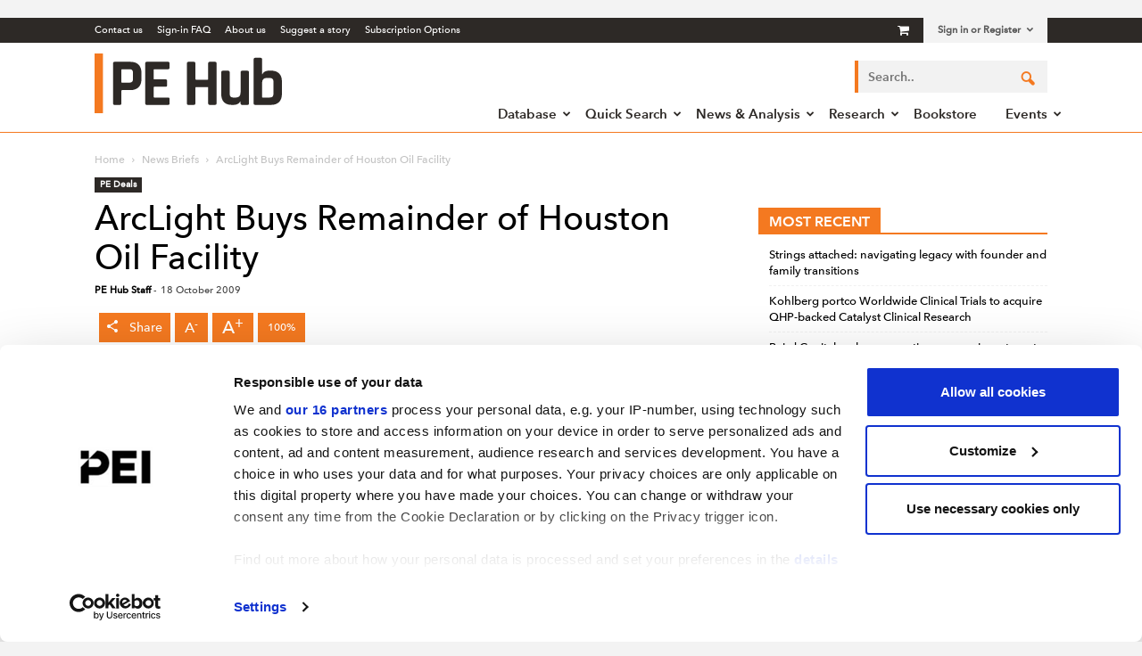

--- FILE ---
content_type: text/html; charset=UTF-8
request_url: https://www.pehub.com/arclight-buys-remainder-of-houston-oil-facility/
body_size: 65543
content:
<!doctype html > <!--[if IE 8]><html class="ie8" lang="en"> <![endif]--> <!--[if IE 9]><html class="ie9" lang="en"> <![endif]--> <!--[if gt IE 8]><!--><html lang="en-US"> <!--<![endif]--><head><link rel="stylesheet" media="print" onload="this.onload=null;this.media='all';" id="ao_optimized_gfonts" href="https://fonts.googleapis.com/css?family=Open+Sans%3A300italic%2C400%2C400italic%2C600%2C600italic%2C700%7CRoboto%3A300%2C400%2C400italic%2C500%2C500italic%2C700%2C900&amp;display=swap"><link media="all" href="https://www.pehub.com/wp-content/cache/autoptimize/20/css/autoptimize_5145f49e5e8bc78c63392ffcd8ab4af7.css" rel="stylesheet"><link media="only screen and (max-width: 768px)" href="https://www.pehub.com/wp-content/cache/autoptimize/20/css/autoptimize_6fe211f8bb15af76999ce9135805d7af.css" rel="stylesheet"><link media="print" href="https://www.pehub.com/wp-content/cache/autoptimize/20/css/autoptimize_98c026a2ecdf338881e751a2514fb405.css" rel="stylesheet"><title>ArcLight Buys Remainder of Houston Oil Facility | PE Hub</title><meta charset="UTF-8" /><meta name="viewport" content="width=device-width, initial-scale=1.0"><link rel="pingback" href="https://www.pehub.com/xmlrpc.php" /> <script id="CookiebotConfiguration" type="application/json" data-cookieconsent="ignore">{
		"Frameworks": {
			"IABTCF2": {
				"AllowedVendors": [68, 78, 98, 126, 275, 278, 315, 373, 565, 755, 772, 804, 812, 815, 1029, 1031, 1126],
				"AllowedGoogleACVendors": [574],
				"AllowedPurposes": [1, 2, 3, 4, 5, 6, 7, 8, 9, 10, 11],
				"AllowedSpecialPurposes": [1, 2],
				"AllowedFeatures": [],
				"AllowedSpecialFeatures": [],
		"VendorRestrictions": []
			}
		}
	}</script> <script type="text/javascript">window.dataLayer = window.dataLayer || [];

	function gtag() {
		dataLayer.push(arguments);
	}

	gtag("consent", "default", {
		ad_personalization: "denied",
		ad_storage: "denied",
		ad_user_data: "denied",
		analytics_storage: "denied",
		functionality_storage: "denied",
		personalization_storage: "denied",
		security_storage: "granted",
		wait_for_update: 500,
	});
	gtag("set", "ads_data_redaction", true);</script> <script type="text/javascript">window ["gtag_enable_tcf_support"] = true;
		(function (w, d, s, l, i) {
		w[l] = w[l] || [];
		w[l].push({'gtm.start': new Date().getTime(), event: 'gtm.js'});
		var f = d.getElementsByTagName(s)[0], j = d.createElement(s), dl = l !== 'dataLayer' ? '&l=' + l : '';
		j.async = true;
		j.src = 'https://www.googletagmanager.com/gtm.js?id=' + i + dl;
		f.parentNode.insertBefore(j, f);
	})(
		window,
		document,
		'script',
		'dataLayer',
		'GTM-NLC9Q2'
	);</script> <script type="text/javascript"
		id="Cookiebot"
		src="https://consent.cookiebot.com/uc.js"
		data-implementation="wp"
		data-cbid="45234713-845f-4ee9-a6ea-75abbbfe195d"
			data-framework="TCFv2.2"
							defer	></script> <script type="text/javascript">
( function() {
	const brands_map = {
		agri: 'ai',
		buyouts: 'buy',
		peheur: 'pehubeur',
		perecredit: 'pcredit',
	};

	const network_brands = {
		'pere': true,
		'ii': true,
		'pfcfo': true,
	};

	const subs_hierarchy = {
		'platinumplus': {
			priority: 0,
			subscriptionType: 'platinum'
		},
		'platinum': {
			priority: 1,
			subscriptionType: 'platinum'
		},
		'gold': {
			priority: 2,
			subscriptionType: 'gold'
		},
		'platinumtrial': {
			priority: 3,
			subscriptionType: 'platinum_trial'
		},
		'goldtrial': {
			priority: 4,
			subscriptionType: 'gold_trial'
		},
	};

	const network_hierarchy = {
		'networkmanager': {
			priority: 0,
			subscriptionType: 'Network_Manager'
		},
		'network': {
			priority: 1,
			subscriptionType: 'Network'
		},
		'networklp': {
			priority: 2,
			subscriptionType: 'Network_lp'
		},
		'networktrial': {
			priority: 3,
			subscriptionType: 'NetworkTrial'
		}
	};

	const UNSET_VALUE = 'unset';

	function getSubscriptionType( products, hierarchy ) {
		const subs = products
			.map(function ( productSlug ) { 
				const parts = productSlug.split('-');
				const subName = parts[parts.length - 1];

				if (hierarchy.hasOwnProperty(subName)) {
					return hierarchy[subName];
				}

				return undefined;
			})
			.filter(function ( product ) {
				return product !== undefined;
			});

		subs.sort(function ( product1, product2 ) { return product1.priority - product2.priority; });

		return subs.length ? subs[0].subscriptionType : undefined;
	}

	function setDataLayerRecord( record, loggedIn, products ) {
		let brand = '';

		// Get BLAIZE_BRAND
		document.body.classList.forEach( function( name ) {
			if( 'brand-rebrand' !== name && /^brand\-/.test( name ) ) {
				brand = name.match( /brand\-([a-z]*)/ )[1];
			}
		} );

		if ( ! brand ) {
			return;
		}

		// Map brand names
		if ( brands_map[ brand ] ) {
			brand = brands_map[ brand ];
		}

		// Set default bundle fields
		record.gold_bundle = false;
		record.platinum_bundle = false;
		record.gold_trial_bundle = false;
		record.platinum_trial_bundle = false;
		record.platinum_plus_bundle = false;
		record.researcher_bundle = false;
		record.loggedIn = loggedIn;
		record.logged_in = ( typeof loggedIn === "boolean" ) ? loggedIn : record.logged_in;
		record.subscriptionType = getSubscriptionType( products, subs_hierarchy ) || (loggedIn ? 'bronze' : 'anonymous');

		// Network bundle fields
		const is_network_brand = network_brands[ brand ];
		if ( is_network_brand ) {
			record.network_manager_bundle = false;
			record.network_trial_bundle = false;
			record.network_lp_bundle = false;
			record.network_bundle = false;
			record.network_type = getSubscriptionType( products, network_hierarchy ) || 'empty';
		}

		// Set additional fields
		record.userStatus = loggedIn ? 'authenticated' : 'anonymous';

		// Update bundle fields by active product on current brand
		products.forEach( function( product ) {
			if ( ! new RegExp( '^' + brand + '\\-' ).test( product ) ) {
				return;
			}

			if ( /gold/.test( product ) && ! /trial/.test( product ) ) {
				record.gold_bundle = true;
				return;
			}

			if ( /platinum/.test( product ) && ! /trial/.test( product )  && ! /plus/.test( product ) ) {
				record.platinum_bundle = true;
				return;
			}

			if ( /gold/.test( product ) && /trial/.test( product ) ) {
				record.gold_trial_bundle = true;
				return;
			}

			if ( /platinum/.test( product ) && /trial/.test( product ) ) {
				record.platinum_trial_bundle = true;
				return;
			}

			if ( /platinum/.test( product ) && /plus/.test( product ) ) {
				record.platinum_bundle = true;
				record.platinum_plus_bundle = true;
				return;
			}

			if ( is_network_brand ) {
				if ( /networkmanager/.test( product ) ) {
					record.network_manager_bundle = true;
					return;
				}

				if ( /networktrial/.test( product ) ) {
					record.network_trial_bundle = true;
					return;
				}

				if ( /networklp/.test( product ) ) {
					record.network_lp_bundle = true;
					return;
				}

				if ( /network/.test( product ) && ! /manager/.test( product ) && ! /trial/.test( product ) && ! /lp/.test( product ) ) {
					record.network_bundle = true;
					return;
				}
			}
		} );

		setDataLayerRecordSubscriptionTypes( record, is_network_brand );
		validateDataLayerRecord ( record );
	}

	function setDataLayerRecordSubscriptionTypes( record, is_network_brand ) {
		record.i_subscription_state = UNSET_VALUE;
		record.n_subscription_state = UNSET_VALUE;

		if ( ! record.loggedIn ) {
			record.i_subscription_state = 'anonymous';
			record.n_subscription_state = 'anonymous';

			return;
		}

		record.i_subscription_state = 'registered';
		record.n_subscription_state = 'registered';

		if ( is_network_brand && record.network_bundle ) {
			record.n_subscription_state = 'network';
		}
		
		if ( record.platinum_bundle ) {
			record.i_subscription_state = 'platinum';

			return;
		}

		if ( record.gold_bundle ) {
			record.i_subscription_state = 'gold';

			return;
		}

		if ( record.platinum_trial_bundle ) {
			record.i_subscription_state = 'platinum_trial';

			return;
		}

		if ( record.gold_trial_bundle ) {
			record.i_subscription_state = 'gold_trial';
		}
	}

	function validateDataLayerRecord( record ) {
		for ( let prop in record ) {
			if ( Object.prototype.hasOwnProperty.call( record, prop ) && record[ prop ] === UNSET_VALUE ) {
				throw `Unset value for record property: ${prop}`;
			}
		}
	}

	function getCookieValue( cookieName ) {
		const cookiesString = '; ' + document.cookie;
		const parts = cookiesString.split( '; ' + cookieName + '=' );
		if (parts.length > 1) {
			return parts.pop().split(';').shift();
		}

		return undefined;
	}

	function dispatchError( reason ) {
		document.dispatchEvent(new CustomEvent(
			'pei_datalayer_error',
			{
				detail: {
					reason
				}
			}
		));
	}

	function pushDataLayerRecord() {
		try {
			var customerId = getCookieValue('blaize_tracking_id');
		} catch (error) {
			return dispatchError('getCookieValue: ' + error.message);
		}

		if (!customerId) {
			return dispatchError('customerId not defined');
		}

		if (!window.Zephr || !window.Zephr.accessDetails) {
			return dispatchError('window.Zephr.accessDetails not defined');
		}

		if (!window.dataLayer) {
			return dispatchError('window.dataLayer not defined');
		}

		const record = {
			event: 'zephr-pageview',
			customerId,
			logged_in: UNSET_VALUE,
			i_subscription_state: UNSET_VALUE,
			n_subscription_state: UNSET_VALUE
		};

		const loggedIn = window.Zephr.accessDetails.isAuthenticated;
		let products = window.Zephr.accessDetails.activeProducts || [];

		if (products.includes(null) || products.includes(undefined)) {
			dispatchError('ZephrActiveProductsError: for customerId ' + customerId + ' activeProducts is ' + JSON.stringify(products));
		}

		products = products.filter(function (productSlug) {
			return productSlug !== null && productSlug !== undefined
		});
		try {
			setDataLayerRecord(record, !!loggedIn, products);
		} catch (error) {
			return dispatchError('setDataLayerRecord: ' + error.message + ' Zephr.accessDetails: ' + JSON.stringify(window.Zephr.accessDetails));
		}

		window.dataLayer.push( record );

		// Trigger custom event
		document.dispatchEvent(new CustomEvent('pei_datalayer_ready'));
	}

	window.Zephr = window.Zephr || {};
	var accessDetails = window.Zephr.accessDetails;

	Object.defineProperty(window.Zephr, 'accessDetails', {
		enumerable: true,

		get: function () {
			return accessDetails;
		},

		set: function (value) {
			accessDetails = value;
			pushDataLayerRecord();
		}
	});
} )();
</script>
<script type="text/javascript">
  window.PeiDataLayer = {
    collect: function (message) {
      if (!window.DD_LOGS) {
        console.warn('window.DD_LOGS not defined');
        return;
      }

      window.DD_LOGS.logger.debug(message, {
        dataLayer: window.dataLayer && JSON.parse(JSON.stringify(window.dataLayer))
      });
    },
  };

  document.addEventListener('pei_datalayer_ready', function (event) {
    PeiDataLayer.collect('pei_datalayer_ready');
  });

  document.addEventListener('pei_datalayer_error', function (event) {
    PeiDataLayer.collect('pei_datalayer_error: ' + event.detail.reason);
  });
</script>
<script type="text/javascript">
        if (!window.Zephr) window.Zephr = {};
        if (!window.Zephr.outcomes) window.Zephr.outcomes = {};
        window.Zephr.outcomes['a-v4-datalayer'] = {
            featureLabel: 'brand-datalayer',
            outcomeId: 'transformation/2',
            outcomeLabel: 'datalayer (inline)'
        };
    </script><style></style><script>
  window.addEventListener('load', function() {
    document.querySelector('body').addEventListener('copy', function(e){
        e.clipboardData.setData('text/plain', 'To be able to copy & paste content to share with others please contact us at subscriptions@pei.group to upgrade your subscription to the appropriate licence');
        e.clipboardData.setData('text/html', 'To be able to copy & paste content to share with others please contact us at <a href="mailto:subscriptions@pei.group">subscriptions@pei.group.com</a> to upgrade your subscription to the appropriate licence');
        e.preventDefault();
    });
  });
</script><script type="text/javascript">
        if (!window.Zephr) window.Zephr = {};
        if (!window.Zephr.outcomes) window.Zephr.outcomes = {};
        window.Zephr.outcomes['a-v4-copy-paste'] = {
            featureLabel: 'a-v4-copy-paste',
            outcomeId: 'transformation/2',
            outcomeLabel: 'Restrict copy & paste'
        };
    </script><!-- Manifest added by SuperPWA - Progressive Web Apps Plugin For WordPress --><link rel="manifest" href="/superpwa-manifest-20.json"><meta name="theme-color" content="#D5E0EB"> <!-- / SuperPWA.com --><meta name='robots' content='index, follow, max-image-preview:large, max-snippet:-1, max-video-preview:-1' /><style>img:is([sizes="auto" i], [sizes^="auto," i]) { contain-intrinsic-size: 3000px 1500px }</style><link rel="icon" type="image/png" href="https://media.pehub.com/uploads/2019/11/PEHub-1.png"><link rel="apple-touch-icon-precomposed" sizes="76x76" href="https://media.pehub.com/uploads/2019/11/PEHub-1.png"/><link rel="apple-touch-icon-precomposed" sizes="120x120" href="https://media.pehub.com/uploads/2019/11/PEHub-1.png"/><link rel="apple-touch-icon-precomposed" sizes="152x152" href="https://media.pehub.com/uploads/2019/11/PEHub-1.png"/><link rel="apple-touch-icon-precomposed" sizes="114x114" href="https://media.pehub.com/uploads/2019/11/PEHub-1.png"/><link rel="apple-touch-icon-precomposed" sizes="144x144" href="https://media.pehub.com/uploads/2019/11/PEHub-1.png"/> <!-- This site is optimized with the Yoast SEO plugin v26.7 - https://yoast.com/wordpress/plugins/seo/ --><link rel="canonical" href="https://www.pehub.com/arclight-buys-remainder-of-houston-oil-facility/" /><meta property="og:locale" content="en_US" /><meta property="og:type" content="article" /><meta property="og:title" content="ArcLight Buys Remainder of Houston Oil Facility | PE Hub" /><meta property="og:description" content="ArcLight Capital Partners LLC has acquired the remaining 50% interest in black oil facility Houston Fuel Oil Terminal Company LLC from Motiva Enterprises. No financial terms were disclosed ArcLight acquired its initial 50% interest in HFOTCO in October 2007 from Chartco LLC." /><meta property="og:url" content="https://www.pehub.com/arclight-buys-remainder-of-houston-oil-facility/" /><meta property="og:site_name" content="PE Hub" /><meta property="article:published_time" content="2009-10-18T18:05:01+00:00" /><meta property="article:modified_time" content="2020-04-09T11:59:43+00:00" /><meta name="author" content="PE Hub Staff" /><meta name="twitter:card" content="summary_large_image" /><meta name="twitter:label1" content="Written by" /><meta name="twitter:data1" content="PE Hub Staff" /><meta name="twitter:label2" content="Est. reading time" /><meta name="twitter:data2" content="1 minute" /> <script type="application/ld+json" class="yoast-schema-graph">{"@context":"https://schema.org","@graph":[{"@type":"Article","@id":"https://www.pehub.com/arclight-buys-remainder-of-houston-oil-facility/#article","isPartOf":{"@id":"https://www.pehub.com/arclight-buys-remainder-of-houston-oil-facility/"},"author":{"name":"PE Hub Staff","@id":"https://www.pehub.com/#/schema/person/1ab7660aaa3e7d3ee19b26f39913aaab"},"headline":"ArcLight Buys Remainder of Houston Oil Facility","datePublished":"2009-10-18T18:05:01+00:00","dateModified":"2020-04-09T11:59:43+00:00","mainEntityOfPage":{"@id":"https://www.pehub.com/arclight-buys-remainder-of-houston-oil-facility/"},"wordCount":264,"publisher":{"@id":"https://www.pehub.com/#organization"},"articleSection":["News Briefs","PE Deals"],"inLanguage":"en-US","copyrightYear":"2009","copyrightHolder":{"@id":"https://wpprincipal.wpengine.com/#organization"}},{"@type":"WebPage","@id":"https://www.pehub.com/arclight-buys-remainder-of-houston-oil-facility/","url":"https://www.pehub.com/arclight-buys-remainder-of-houston-oil-facility/","name":"ArcLight Buys Remainder of Houston Oil Facility | PE Hub","isPartOf":{"@id":"https://www.pehub.com/#website"},"datePublished":"2009-10-18T18:05:01+00:00","dateModified":"2020-04-09T11:59:43+00:00","breadcrumb":{"@id":"https://www.pehub.com/arclight-buys-remainder-of-houston-oil-facility/#breadcrumb"},"inLanguage":"en-US","potentialAction":[{"@type":"ReadAction","target":["https://www.pehub.com/arclight-buys-remainder-of-houston-oil-facility/"]}]},{"@type":"BreadcrumbList","@id":"https://www.pehub.com/arclight-buys-remainder-of-houston-oil-facility/#breadcrumb","itemListElement":[{"@type":"ListItem","position":1,"name":"Home","item":"https://www.pehub.com/"},{"@type":"ListItem","position":2,"name":"ArcLight Buys Remainder of Houston Oil Facility"}]},{"@type":"WebSite","@id":"https://www.pehub.com/#website","url":"https://www.pehub.com/","name":"PE Hub","description":"For the world&#039;s private equity markets","publisher":{"@id":"https://www.pehub.com/#organization"},"potentialAction":[{"@type":"SearchAction","target":{"@type":"EntryPoint","urlTemplate":"https://www.pehub.com/?s={search_term_string}"},"query-input":{"@type":"PropertyValueSpecification","valueRequired":true,"valueName":"search_term_string"}}],"inLanguage":"en-US"},{"@type":"Organization","@id":"https://www.pehub.com/#organization","name":"PE Hub","url":"https://www.pehub.com/","logo":{"@type":"ImageObject","inLanguage":"en-US","@id":"https://www.pehub.com/#/schema/logo/image/","url":"https://media.pehub.com/uploads/2023/01/Google_Publisher_PEHub512px.png","contentUrl":"https://media.pehub.com/uploads/2023/01/Google_Publisher_PEHub512px.png","width":512,"height":512,"caption":"PE Hub"},"image":{"@id":"https://www.pehub.com/#/schema/logo/image/"}},{"@type":"Person","@id":"https://www.pehub.com/#/schema/person/1ab7660aaa3e7d3ee19b26f39913aaab","name":"PE Hub Staff","url":"https://www.pehub.com/author/pehub-staff/"}]}</script> <!-- / Yoast SEO plugin. --><link rel='dns-prefetch' href='//www.datadoghq-browser-agent.com' /><link rel='dns-prefetch' href='//ak.sail-horizon.com' /><link rel='dns-prefetch' href='//cdn.parsely.com' /><link rel='dns-prefetch' href='//media.pehub.com' /><link href='https://fonts.gstatic.com' crossorigin='anonymous' rel='preconnect' /><link rel="alternate" type="application/rss+xml" title="PE Hub &raquo; Feed" href="https://www.pehub.com/feed/" /><link rel="alternate" type="application/rss+xml" title="PE Hub &raquo; Comments Feed" href="https://www.pehub.com/comments/feed/" /><link rel="alternate" type="application/rss+xml" title="PE Hub &raquo; ArcLight Buys Remainder of Houston Oil Facility Comments Feed" href="https://www.pehub.com/arclight-buys-remainder-of-houston-oil-facility/feed/" /> <script type="text/javascript">/* <![CDATA[ */
window._wpemojiSettings = {"baseUrl":"https:\/\/s.w.org\/images\/core\/emoji\/16.0.1\/72x72\/","ext":".png","svgUrl":"https:\/\/s.w.org\/images\/core\/emoji\/16.0.1\/svg\/","svgExt":".svg","source":{"concatemoji":"https:\/\/www.pehub.com\/wp-includes\/js\/wp-emoji-release.min.js?ver=6.8.3"}};
/*! This file is auto-generated */
!function(s,n){var o,i,e;function c(e){try{var t={supportTests:e,timestamp:(new Date).valueOf()};sessionStorage.setItem(o,JSON.stringify(t))}catch(e){}}function p(e,t,n){e.clearRect(0,0,e.canvas.width,e.canvas.height),e.fillText(t,0,0);var t=new Uint32Array(e.getImageData(0,0,e.canvas.width,e.canvas.height).data),a=(e.clearRect(0,0,e.canvas.width,e.canvas.height),e.fillText(n,0,0),new Uint32Array(e.getImageData(0,0,e.canvas.width,e.canvas.height).data));return t.every(function(e,t){return e===a[t]})}function u(e,t){e.clearRect(0,0,e.canvas.width,e.canvas.height),e.fillText(t,0,0);for(var n=e.getImageData(16,16,1,1),a=0;a<n.data.length;a++)if(0!==n.data[a])return!1;return!0}function f(e,t,n,a){switch(t){case"flag":return n(e,"\ud83c\udff3\ufe0f\u200d\u26a7\ufe0f","\ud83c\udff3\ufe0f\u200b\u26a7\ufe0f")?!1:!n(e,"\ud83c\udde8\ud83c\uddf6","\ud83c\udde8\u200b\ud83c\uddf6")&&!n(e,"\ud83c\udff4\udb40\udc67\udb40\udc62\udb40\udc65\udb40\udc6e\udb40\udc67\udb40\udc7f","\ud83c\udff4\u200b\udb40\udc67\u200b\udb40\udc62\u200b\udb40\udc65\u200b\udb40\udc6e\u200b\udb40\udc67\u200b\udb40\udc7f");case"emoji":return!a(e,"\ud83e\udedf")}return!1}function g(e,t,n,a){var r="undefined"!=typeof WorkerGlobalScope&&self instanceof WorkerGlobalScope?new OffscreenCanvas(300,150):s.createElement("canvas"),o=r.getContext("2d",{willReadFrequently:!0}),i=(o.textBaseline="top",o.font="600 32px Arial",{});return e.forEach(function(e){i[e]=t(o,e,n,a)}),i}function t(e){var t=s.createElement("script");t.src=e,t.defer=!0,s.head.appendChild(t)}"undefined"!=typeof Promise&&(o="wpEmojiSettingsSupports",i=["flag","emoji"],n.supports={everything:!0,everythingExceptFlag:!0},e=new Promise(function(e){s.addEventListener("DOMContentLoaded",e,{once:!0})}),new Promise(function(t){var n=function(){try{var e=JSON.parse(sessionStorage.getItem(o));if("object"==typeof e&&"number"==typeof e.timestamp&&(new Date).valueOf()<e.timestamp+604800&&"object"==typeof e.supportTests)return e.supportTests}catch(e){}return null}();if(!n){if("undefined"!=typeof Worker&&"undefined"!=typeof OffscreenCanvas&&"undefined"!=typeof URL&&URL.createObjectURL&&"undefined"!=typeof Blob)try{var e="postMessage("+g.toString()+"("+[JSON.stringify(i),f.toString(),p.toString(),u.toString()].join(",")+"));",a=new Blob([e],{type:"text/javascript"}),r=new Worker(URL.createObjectURL(a),{name:"wpTestEmojiSupports"});return void(r.onmessage=function(e){c(n=e.data),r.terminate(),t(n)})}catch(e){}c(n=g(i,f,p,u))}t(n)}).then(function(e){for(var t in e)n.supports[t]=e[t],n.supports.everything=n.supports.everything&&n.supports[t],"flag"!==t&&(n.supports.everythingExceptFlag=n.supports.everythingExceptFlag&&n.supports[t]);n.supports.everythingExceptFlag=n.supports.everythingExceptFlag&&!n.supports.flag,n.DOMReady=!1,n.readyCallback=function(){n.DOMReady=!0}}).then(function(){return e}).then(function(){var e;n.supports.everything||(n.readyCallback(),(e=n.source||{}).concatemoji?t(e.concatemoji):e.wpemoji&&e.twemoji&&(t(e.twemoji),t(e.wpemoji)))}))}((window,document),window._wpemojiSettings);
/* ]]> */</script> <style id='wp-emoji-styles-inline-css' type='text/css'>img.wp-smiley, img.emoji {
		display: inline !important;
		border: none !important;
		box-shadow: none !important;
		height: 1em !important;
		width: 1em !important;
		margin: 0 0.07em !important;
		vertical-align: -0.1em !important;
		background: none !important;
		padding: 0 !important;
	}</style><style id='classic-theme-styles-inline-css' type='text/css'>/*! This file is auto-generated */
.wp-block-button__link{color:#fff;background-color:#32373c;border-radius:9999px;box-shadow:none;text-decoration:none;padding:calc(.667em + 2px) calc(1.333em + 2px);font-size:1.125em}.wp-block-file__button{background:#32373c;color:#fff;text-decoration:none}</style><style id='wp-parsely-recommendations-style-inline-css' type='text/css'>.parsely-recommendations-list-title{font-size:1.2em}.parsely-recommendations-list{list-style:none;padding:unset}.parsely-recommendations-cardbody{overflow:hidden;padding:.8em;text-overflow:ellipsis;white-space:nowrap}.parsely-recommendations-cardmedia{padding:.8em .8em 0}</style><style id='global-styles-inline-css' type='text/css'>:root{--wp--preset--aspect-ratio--square: 1;--wp--preset--aspect-ratio--4-3: 4/3;--wp--preset--aspect-ratio--3-4: 3/4;--wp--preset--aspect-ratio--3-2: 3/2;--wp--preset--aspect-ratio--2-3: 2/3;--wp--preset--aspect-ratio--16-9: 16/9;--wp--preset--aspect-ratio--9-16: 9/16;--wp--preset--color--black: #000000;--wp--preset--color--cyan-bluish-gray: #abb8c3;--wp--preset--color--white: #ffffff;--wp--preset--color--pale-pink: #f78da7;--wp--preset--color--vivid-red: #cf2e2e;--wp--preset--color--luminous-vivid-orange: #ff6900;--wp--preset--color--luminous-vivid-amber: #fcb900;--wp--preset--color--light-green-cyan: #7bdcb5;--wp--preset--color--vivid-green-cyan: #00d084;--wp--preset--color--pale-cyan-blue: #8ed1fc;--wp--preset--color--vivid-cyan-blue: #0693e3;--wp--preset--color--vivid-purple: #9b51e0;--wp--preset--gradient--vivid-cyan-blue-to-vivid-purple: linear-gradient(135deg,rgba(6,147,227,1) 0%,rgb(155,81,224) 100%);--wp--preset--gradient--light-green-cyan-to-vivid-green-cyan: linear-gradient(135deg,rgb(122,220,180) 0%,rgb(0,208,130) 100%);--wp--preset--gradient--luminous-vivid-amber-to-luminous-vivid-orange: linear-gradient(135deg,rgba(252,185,0,1) 0%,rgba(255,105,0,1) 100%);--wp--preset--gradient--luminous-vivid-orange-to-vivid-red: linear-gradient(135deg,rgba(255,105,0,1) 0%,rgb(207,46,46) 100%);--wp--preset--gradient--very-light-gray-to-cyan-bluish-gray: linear-gradient(135deg,rgb(238,238,238) 0%,rgb(169,184,195) 100%);--wp--preset--gradient--cool-to-warm-spectrum: linear-gradient(135deg,rgb(74,234,220) 0%,rgb(151,120,209) 20%,rgb(207,42,186) 40%,rgb(238,44,130) 60%,rgb(251,105,98) 80%,rgb(254,248,76) 100%);--wp--preset--gradient--blush-light-purple: linear-gradient(135deg,rgb(255,206,236) 0%,rgb(152,150,240) 100%);--wp--preset--gradient--blush-bordeaux: linear-gradient(135deg,rgb(254,205,165) 0%,rgb(254,45,45) 50%,rgb(107,0,62) 100%);--wp--preset--gradient--luminous-dusk: linear-gradient(135deg,rgb(255,203,112) 0%,rgb(199,81,192) 50%,rgb(65,88,208) 100%);--wp--preset--gradient--pale-ocean: linear-gradient(135deg,rgb(255,245,203) 0%,rgb(182,227,212) 50%,rgb(51,167,181) 100%);--wp--preset--gradient--electric-grass: linear-gradient(135deg,rgb(202,248,128) 0%,rgb(113,206,126) 100%);--wp--preset--gradient--midnight: linear-gradient(135deg,rgb(2,3,129) 0%,rgb(40,116,252) 100%);--wp--preset--font-size--small: 13px;--wp--preset--font-size--medium: 20px;--wp--preset--font-size--large: 36px;--wp--preset--font-size--x-large: 42px;--wp--preset--spacing--20: 0.44rem;--wp--preset--spacing--30: 0.67rem;--wp--preset--spacing--40: 1rem;--wp--preset--spacing--50: 1.5rem;--wp--preset--spacing--60: 2.25rem;--wp--preset--spacing--70: 3.38rem;--wp--preset--spacing--80: 5.06rem;--wp--preset--shadow--natural: 6px 6px 9px rgba(0, 0, 0, 0.2);--wp--preset--shadow--deep: 12px 12px 50px rgba(0, 0, 0, 0.4);--wp--preset--shadow--sharp: 6px 6px 0px rgba(0, 0, 0, 0.2);--wp--preset--shadow--outlined: 6px 6px 0px -3px rgba(255, 255, 255, 1), 6px 6px rgba(0, 0, 0, 1);--wp--preset--shadow--crisp: 6px 6px 0px rgba(0, 0, 0, 1);}:where(.is-layout-flex){gap: 0.5em;}:where(.is-layout-grid){gap: 0.5em;}body .is-layout-flex{display: flex;}.is-layout-flex{flex-wrap: wrap;align-items: center;}.is-layout-flex > :is(*, div){margin: 0;}body .is-layout-grid{display: grid;}.is-layout-grid > :is(*, div){margin: 0;}:where(.wp-block-columns.is-layout-flex){gap: 2em;}:where(.wp-block-columns.is-layout-grid){gap: 2em;}:where(.wp-block-post-template.is-layout-flex){gap: 1.25em;}:where(.wp-block-post-template.is-layout-grid){gap: 1.25em;}.has-black-color{color: var(--wp--preset--color--black) !important;}.has-cyan-bluish-gray-color{color: var(--wp--preset--color--cyan-bluish-gray) !important;}.has-white-color{color: var(--wp--preset--color--white) !important;}.has-pale-pink-color{color: var(--wp--preset--color--pale-pink) !important;}.has-vivid-red-color{color: var(--wp--preset--color--vivid-red) !important;}.has-luminous-vivid-orange-color{color: var(--wp--preset--color--luminous-vivid-orange) !important;}.has-luminous-vivid-amber-color{color: var(--wp--preset--color--luminous-vivid-amber) !important;}.has-light-green-cyan-color{color: var(--wp--preset--color--light-green-cyan) !important;}.has-vivid-green-cyan-color{color: var(--wp--preset--color--vivid-green-cyan) !important;}.has-pale-cyan-blue-color{color: var(--wp--preset--color--pale-cyan-blue) !important;}.has-vivid-cyan-blue-color{color: var(--wp--preset--color--vivid-cyan-blue) !important;}.has-vivid-purple-color{color: var(--wp--preset--color--vivid-purple) !important;}.has-black-background-color{background-color: var(--wp--preset--color--black) !important;}.has-cyan-bluish-gray-background-color{background-color: var(--wp--preset--color--cyan-bluish-gray) !important;}.has-white-background-color{background-color: var(--wp--preset--color--white) !important;}.has-pale-pink-background-color{background-color: var(--wp--preset--color--pale-pink) !important;}.has-vivid-red-background-color{background-color: var(--wp--preset--color--vivid-red) !important;}.has-luminous-vivid-orange-background-color{background-color: var(--wp--preset--color--luminous-vivid-orange) !important;}.has-luminous-vivid-amber-background-color{background-color: var(--wp--preset--color--luminous-vivid-amber) !important;}.has-light-green-cyan-background-color{background-color: var(--wp--preset--color--light-green-cyan) !important;}.has-vivid-green-cyan-background-color{background-color: var(--wp--preset--color--vivid-green-cyan) !important;}.has-pale-cyan-blue-background-color{background-color: var(--wp--preset--color--pale-cyan-blue) !important;}.has-vivid-cyan-blue-background-color{background-color: var(--wp--preset--color--vivid-cyan-blue) !important;}.has-vivid-purple-background-color{background-color: var(--wp--preset--color--vivid-purple) !important;}.has-black-border-color{border-color: var(--wp--preset--color--black) !important;}.has-cyan-bluish-gray-border-color{border-color: var(--wp--preset--color--cyan-bluish-gray) !important;}.has-white-border-color{border-color: var(--wp--preset--color--white) !important;}.has-pale-pink-border-color{border-color: var(--wp--preset--color--pale-pink) !important;}.has-vivid-red-border-color{border-color: var(--wp--preset--color--vivid-red) !important;}.has-luminous-vivid-orange-border-color{border-color: var(--wp--preset--color--luminous-vivid-orange) !important;}.has-luminous-vivid-amber-border-color{border-color: var(--wp--preset--color--luminous-vivid-amber) !important;}.has-light-green-cyan-border-color{border-color: var(--wp--preset--color--light-green-cyan) !important;}.has-vivid-green-cyan-border-color{border-color: var(--wp--preset--color--vivid-green-cyan) !important;}.has-pale-cyan-blue-border-color{border-color: var(--wp--preset--color--pale-cyan-blue) !important;}.has-vivid-cyan-blue-border-color{border-color: var(--wp--preset--color--vivid-cyan-blue) !important;}.has-vivid-purple-border-color{border-color: var(--wp--preset--color--vivid-purple) !important;}.has-vivid-cyan-blue-to-vivid-purple-gradient-background{background: var(--wp--preset--gradient--vivid-cyan-blue-to-vivid-purple) !important;}.has-light-green-cyan-to-vivid-green-cyan-gradient-background{background: var(--wp--preset--gradient--light-green-cyan-to-vivid-green-cyan) !important;}.has-luminous-vivid-amber-to-luminous-vivid-orange-gradient-background{background: var(--wp--preset--gradient--luminous-vivid-amber-to-luminous-vivid-orange) !important;}.has-luminous-vivid-orange-to-vivid-red-gradient-background{background: var(--wp--preset--gradient--luminous-vivid-orange-to-vivid-red) !important;}.has-very-light-gray-to-cyan-bluish-gray-gradient-background{background: var(--wp--preset--gradient--very-light-gray-to-cyan-bluish-gray) !important;}.has-cool-to-warm-spectrum-gradient-background{background: var(--wp--preset--gradient--cool-to-warm-spectrum) !important;}.has-blush-light-purple-gradient-background{background: var(--wp--preset--gradient--blush-light-purple) !important;}.has-blush-bordeaux-gradient-background{background: var(--wp--preset--gradient--blush-bordeaux) !important;}.has-luminous-dusk-gradient-background{background: var(--wp--preset--gradient--luminous-dusk) !important;}.has-pale-ocean-gradient-background{background: var(--wp--preset--gradient--pale-ocean) !important;}.has-electric-grass-gradient-background{background: var(--wp--preset--gradient--electric-grass) !important;}.has-midnight-gradient-background{background: var(--wp--preset--gradient--midnight) !important;}.has-small-font-size{font-size: var(--wp--preset--font-size--small) !important;}.has-medium-font-size{font-size: var(--wp--preset--font-size--medium) !important;}.has-large-font-size{font-size: var(--wp--preset--font-size--large) !important;}.has-x-large-font-size{font-size: var(--wp--preset--font-size--x-large) !important;}
:where(.wp-block-post-template.is-layout-flex){gap: 1.25em;}:where(.wp-block-post-template.is-layout-grid){gap: 1.25em;}
:where(.wp-block-columns.is-layout-flex){gap: 2em;}:where(.wp-block-columns.is-layout-grid){gap: 2em;}
:root :where(.wp-block-pullquote){font-size: 1.5em;line-height: 1.6;}</style><style id='woocommerce-inline-inline-css' type='text/css'>.woocommerce form .form-row .required { visibility: visible; }</style><link rel='stylesheet' id='pragmatic-my-pei-css' href='https://www.pehub.com/wp-content/plugins/pragmatic-my-pei/assets/public/css/pragmatic-my-pehub-rebrand.css?ver=1714031560' type='text/css' media='all' /> <script type="text/javascript" src="https://www.datadoghq-browser-agent.com/datadog-logs-v4.js?ver=8.9.1-dd2" id="datadog_script-js"></script> <script type="text/javascript" id="datadog_config-js-extra">/* <![CDATA[ */
var datadog_config = {"token":"pube6c444a510604291b958507594a15ebe","service":"subscriptions-wordpress","env":"prod"};
/* ]]> */</script> <script type="text/javascript" src="https://www.pehub.com/wp-content/themes/Newspaper-child/js/datadog-config.js?ver=8.9.1-dd2" id="datadog_config-js"></script> <script type="text/javascript" src="https://www.pehub.com/wp-content/themes/Newspaper-child/js/jquery/jquery.js?ver=3.7.1" id="jquery-core-js"></script> <script type="text/javascript" src="https://www.pehub.com/wp-content/themes/Newspaper-child/js/jquery/jquery-migrate.min.js?ver=3.4.0" id="jquery-migrate-js"></script> <script type="text/javascript" id="pei-heap-analytics-js-extra">/* <![CDATA[ */
var pei_heap_analytics_settings = {"is_identity_api_enabled":"1","is_scroll_tracking_enabled":"1"};
/* ]]> */</script> <script type="text/javascript" src="https://www.pehub.com/wp-content/plugins/pei-custom-options/assets/js/heap-analytics.js?ver=1.6.60" id="pei-heap-analytics-js"></script> <script src='//ak.sail-horizon.com/spm/spm.v1.min.js' type='text/javascript' async></script><script type="text/javascript" id="tag-js-extra">/* <![CDATA[ */
var tag = {"options":{"customerId":"dfe361028ae4e6102a8462f66355a908"}};
/* ]]> */</script> <script type="text/javascript" src="https://www.pehub.com/wp-content/plugins/sailthru-widget/js/tag.js?ver=6.8.3" id="tag-js"></script> <script type="text/javascript" src="https://www.pehub.com/wp-content/plugins/woocommerce/assets/js/jquery-blockui/jquery.blockUI.min.js?ver=2.7.0-wc.10.4.3" id="wc-jquery-blockui-js" data-wp-strategy="defer"></script> <script type="text/javascript" src="https://www.pehub.com/wp-content/plugins/woocommerce/assets/js/js-cookie/js.cookie.min.js?ver=2.1.4-wc.10.4.3" id="wc-js-cookie-js" data-wp-strategy="defer"></script> <script type="text/javascript" src="https://www.pehub.com/wp-content/plugins/wp-parsely-pei/js/insert-audience-segments.js?h=7a313db7&amp;ver=1.0.3" id="insert-audience-segments-js"></script> <script type="text/javascript" src="https://www.pehub.com/wp-content/plugins/wp-parsely-pei/js/wp-parsely-pei-events.js?h=43caf50f&amp;ver=1.0.3" id="wp-parsely-pei-events-js"></script> <script type="text/javascript" id="wc-country-select-js-extra">/* <![CDATA[ */
var wc_country_select_params = {"countries":"{\"AF\":[],\"AL\":{\"AL-01\":\"Berat\",\"AL-09\":\"Dib\\u00ebr\",\"AL-02\":\"Durr\\u00ebs\",\"AL-03\":\"Elbasan\",\"AL-04\":\"Fier\",\"AL-05\":\"Gjirokast\\u00ebr\",\"AL-06\":\"Kor\\u00e7\\u00eb\",\"AL-07\":\"Kuk\\u00ebs\",\"AL-08\":\"Lezh\\u00eb\",\"AL-10\":\"Shkod\\u00ebr\",\"AL-11\":\"Tirana\",\"AL-12\":\"Vlor\\u00eb\"},\"AO\":{\"BGO\":\"Bengo\",\"BLU\":\"Benguela\",\"BIE\":\"Bi\\u00e9\",\"CAB\":\"Cabinda\",\"CNN\":\"Cunene\",\"HUA\":\"Huambo\",\"HUI\":\"Hu\\u00edla\",\"CCU\":\"Kuando Kubango\",\"CNO\":\"Kwanza-Norte\",\"CUS\":\"Kwanza-Sul\",\"LUA\":\"Luanda\",\"LNO\":\"Lunda-Norte\",\"LSU\":\"Lunda-Sul\",\"MAL\":\"Malanje\",\"MOX\":\"Moxico\",\"NAM\":\"Namibe\",\"UIG\":\"U\\u00edge\",\"ZAI\":\"Zaire\"},\"AR\":{\"C\":\"Ciudad Aut\\u00f3noma de Buenos Aires\",\"B\":\"Buenos Aires\",\"K\":\"Catamarca\",\"H\":\"Chaco\",\"U\":\"Chubut\",\"X\":\"C\\u00f3rdoba\",\"W\":\"Corrientes\",\"E\":\"Entre R\\u00edos\",\"P\":\"Formosa\",\"Y\":\"Jujuy\",\"L\":\"La Pampa\",\"F\":\"La Rioja\",\"M\":\"Mendoza\",\"N\":\"Misiones\",\"Q\":\"Neuqu\\u00e9n\",\"R\":\"R\\u00edo Negro\",\"A\":\"Salta\",\"J\":\"San Juan\",\"D\":\"San Luis\",\"Z\":\"Santa Cruz\",\"S\":\"Santa Fe\",\"G\":\"Santiago del Estero\",\"V\":\"Tierra del Fuego\",\"T\":\"Tucum\\u00e1n\"},\"AT\":[],\"AU\":{\"ACT\":\"Australian Capital Territory\",\"NSW\":\"New South Wales\",\"NT\":\"Northern Territory\",\"QLD\":\"Queensland\",\"SA\":\"South Australia\",\"TAS\":\"Tasmania\",\"VIC\":\"Victoria\",\"WA\":\"Western Australia\"},\"AX\":[],\"BD\":{\"BD-05\":\"Bagerhat\",\"BD-01\":\"Bandarban\",\"BD-02\":\"Barguna\",\"BD-06\":\"Barishal\",\"BD-07\":\"Bhola\",\"BD-03\":\"Bogura\",\"BD-04\":\"Brahmanbaria\",\"BD-09\":\"Chandpur\",\"BD-10\":\"Chattogram\",\"BD-12\":\"Chuadanga\",\"BD-11\":\"Cox's Bazar\",\"BD-08\":\"Cumilla\",\"BD-13\":\"Dhaka\",\"BD-14\":\"Dinajpur\",\"BD-15\":\"Faridpur \",\"BD-16\":\"Feni\",\"BD-19\":\"Gaibandha\",\"BD-18\":\"Gazipur\",\"BD-17\":\"Gopalganj\",\"BD-20\":\"Habiganj\",\"BD-21\":\"Jamalpur\",\"BD-22\":\"Jashore\",\"BD-25\":\"Jhalokati\",\"BD-23\":\"Jhenaidah\",\"BD-24\":\"Joypurhat\",\"BD-29\":\"Khagrachhari\",\"BD-27\":\"Khulna\",\"BD-26\":\"Kishoreganj\",\"BD-28\":\"Kurigram\",\"BD-30\":\"Kushtia\",\"BD-31\":\"Lakshmipur\",\"BD-32\":\"Lalmonirhat\",\"BD-36\":\"Madaripur\",\"BD-37\":\"Magura\",\"BD-33\":\"Manikganj \",\"BD-39\":\"Meherpur\",\"BD-38\":\"Moulvibazar\",\"BD-35\":\"Munshiganj\",\"BD-34\":\"Mymensingh\",\"BD-48\":\"Naogaon\",\"BD-43\":\"Narail\",\"BD-40\":\"Narayanganj\",\"BD-42\":\"Narsingdi\",\"BD-44\":\"Natore\",\"BD-45\":\"Nawabganj\",\"BD-41\":\"Netrakona\",\"BD-46\":\"Nilphamari\",\"BD-47\":\"Noakhali\",\"BD-49\":\"Pabna\",\"BD-52\":\"Panchagarh\",\"BD-51\":\"Patuakhali\",\"BD-50\":\"Pirojpur\",\"BD-53\":\"Rajbari\",\"BD-54\":\"Rajshahi\",\"BD-56\":\"Rangamati\",\"BD-55\":\"Rangpur\",\"BD-58\":\"Satkhira\",\"BD-62\":\"Shariatpur\",\"BD-57\":\"Sherpur\",\"BD-59\":\"Sirajganj\",\"BD-61\":\"Sunamganj\",\"BD-60\":\"Sylhet\",\"BD-63\":\"Tangail\",\"BD-64\":\"Thakurgaon\"},\"BE\":[],\"BG\":{\"BG-01\":\"Blagoevgrad\",\"BG-02\":\"Burgas\",\"BG-08\":\"Dobrich\",\"BG-07\":\"Gabrovo\",\"BG-26\":\"Haskovo\",\"BG-09\":\"Kardzhali\",\"BG-10\":\"Kyustendil\",\"BG-11\":\"Lovech\",\"BG-12\":\"Montana\",\"BG-13\":\"Pazardzhik\",\"BG-14\":\"Pernik\",\"BG-15\":\"Pleven\",\"BG-16\":\"Plovdiv\",\"BG-17\":\"Razgrad\",\"BG-18\":\"Ruse\",\"BG-27\":\"Shumen\",\"BG-19\":\"Silistra\",\"BG-20\":\"Sliven\",\"BG-21\":\"Smolyan\",\"BG-23\":\"Sofia District\",\"BG-22\":\"Sofia\",\"BG-24\":\"Stara Zagora\",\"BG-25\":\"Targovishte\",\"BG-03\":\"Varna\",\"BG-04\":\"Veliko Tarnovo\",\"BG-05\":\"Vidin\",\"BG-06\":\"Vratsa\",\"BG-28\":\"Yambol\"},\"BH\":[],\"BI\":[],\"BJ\":{\"AL\":\"Alibori\",\"AK\":\"Atakora\",\"AQ\":\"Atlantique\",\"BO\":\"Borgou\",\"CO\":\"Collines\",\"KO\":\"Kouffo\",\"DO\":\"Donga\",\"LI\":\"Littoral\",\"MO\":\"Mono\",\"OU\":\"Ou\\u00e9m\\u00e9\",\"PL\":\"Plateau\",\"ZO\":\"Zou\"},\"BO\":{\"BO-B\":\"Beni\",\"BO-H\":\"Chuquisaca\",\"BO-C\":\"Cochabamba\",\"BO-L\":\"La Paz\",\"BO-O\":\"Oruro\",\"BO-N\":\"Pando\",\"BO-P\":\"Potos\\u00ed\",\"BO-S\":\"Santa Cruz\",\"BO-T\":\"Tarija\"},\"BR\":{\"AC\":\"Acre\",\"AL\":\"Alagoas\",\"AP\":\"Amap\\u00e1\",\"AM\":\"Amazonas\",\"BA\":\"Bahia\",\"CE\":\"Cear\\u00e1\",\"DF\":\"Distrito Federal\",\"ES\":\"Esp\\u00edrito Santo\",\"GO\":\"Goi\\u00e1s\",\"MA\":\"Maranh\\u00e3o\",\"MT\":\"Mato Grosso\",\"MS\":\"Mato Grosso do Sul\",\"MG\":\"Minas Gerais\",\"PA\":\"Par\\u00e1\",\"PB\":\"Para\\u00edba\",\"PR\":\"Paran\\u00e1\",\"PE\":\"Pernambuco\",\"PI\":\"Piau\\u00ed\",\"RJ\":\"Rio de Janeiro\",\"RN\":\"Rio Grande do Norte\",\"RS\":\"Rio Grande do Sul\",\"RO\":\"Rond\\u00f4nia\",\"RR\":\"Roraima\",\"SC\":\"Santa Catarina\",\"SP\":\"S\\u00e3o Paulo\",\"SE\":\"Sergipe\",\"TO\":\"Tocantins\"},\"CA\":{\"AB\":\"Alberta\",\"BC\":\"British Columbia\",\"MB\":\"Manitoba\",\"NB\":\"New Brunswick\",\"NL\":\"Newfoundland and Labrador\",\"NT\":\"Northwest Territories\",\"NS\":\"Nova Scotia\",\"NU\":\"Nunavut\",\"ON\":\"Ontario\",\"PE\":\"Prince Edward Island\",\"QC\":\"Quebec\",\"SK\":\"Saskatchewan\",\"YT\":\"Yukon Territory\"},\"CH\":{\"AG\":\"Aargau\",\"AR\":\"Appenzell Ausserrhoden\",\"AI\":\"Appenzell Innerrhoden\",\"BL\":\"Basel-Landschaft\",\"BS\":\"Basel-Stadt\",\"BE\":\"Bern\",\"FR\":\"Fribourg\",\"GE\":\"Geneva\",\"GL\":\"Glarus\",\"GR\":\"Graub\\u00fcnden\",\"JU\":\"Jura\",\"LU\":\"Luzern\",\"NE\":\"Neuch\\u00e2tel\",\"NW\":\"Nidwalden\",\"OW\":\"Obwalden\",\"SH\":\"Schaffhausen\",\"SZ\":\"Schwyz\",\"SO\":\"Solothurn\",\"SG\":\"St. Gallen\",\"TG\":\"Thurgau\",\"TI\":\"Ticino\",\"UR\":\"Uri\",\"VS\":\"Valais\",\"VD\":\"Vaud\",\"ZG\":\"Zug\",\"ZH\":\"Z\\u00fcrich\"},\"CL\":{\"CL-AI\":\"Ais\\u00e9n del General Carlos Iba\\u00f1ez del Campo\",\"CL-AN\":\"Antofagasta\",\"CL-AP\":\"Arica y Parinacota\",\"CL-AR\":\"La Araucan\\u00eda\",\"CL-AT\":\"Atacama\",\"CL-BI\":\"Biob\\u00edo\",\"CL-CO\":\"Coquimbo\",\"CL-LI\":\"Libertador General Bernardo O'Higgins\",\"CL-LL\":\"Los Lagos\",\"CL-LR\":\"Los R\\u00edos\",\"CL-MA\":\"Magallanes\",\"CL-ML\":\"Maule\",\"CL-NB\":\"\\u00d1uble\",\"CL-RM\":\"Regi\\u00f3n Metropolitana de Santiago\",\"CL-TA\":\"Tarapac\\u00e1\",\"CL-VS\":\"Valpara\\u00edso\"},\"CN\":{\"CN1\":\"Yunnan \/ \\u4e91\\u5357\",\"CN2\":\"Beijing \/ \\u5317\\u4eac\",\"CN3\":\"Tianjin \/ \\u5929\\u6d25\",\"CN4\":\"Hebei \/ \\u6cb3\\u5317\",\"CN5\":\"Shanxi \/ \\u5c71\\u897f\",\"CN6\":\"Inner Mongolia \/ \\u5167\\u8499\\u53e4\",\"CN7\":\"Liaoning \/ \\u8fbd\\u5b81\",\"CN8\":\"Jilin \/ \\u5409\\u6797\",\"CN9\":\"Heilongjiang \/ \\u9ed1\\u9f99\\u6c5f\",\"CN10\":\"Shanghai \/ \\u4e0a\\u6d77\",\"CN11\":\"Jiangsu \/ \\u6c5f\\u82cf\",\"CN12\":\"Zhejiang \/ \\u6d59\\u6c5f\",\"CN13\":\"Anhui \/ \\u5b89\\u5fbd\",\"CN14\":\"Fujian \/ \\u798f\\u5efa\",\"CN15\":\"Jiangxi \/ \\u6c5f\\u897f\",\"CN16\":\"Shandong \/ \\u5c71\\u4e1c\",\"CN17\":\"Henan \/ \\u6cb3\\u5357\",\"CN18\":\"Hubei \/ \\u6e56\\u5317\",\"CN19\":\"Hunan \/ \\u6e56\\u5357\",\"CN20\":\"Guangdong \/ \\u5e7f\\u4e1c\",\"CN21\":\"Guangxi Zhuang \/ \\u5e7f\\u897f\\u58ee\\u65cf\",\"CN22\":\"Hainan \/ \\u6d77\\u5357\",\"CN23\":\"Chongqing \/ \\u91cd\\u5e86\",\"CN24\":\"Sichuan \/ \\u56db\\u5ddd\",\"CN25\":\"Guizhou \/ \\u8d35\\u5dde\",\"CN26\":\"Shaanxi \/ \\u9655\\u897f\",\"CN27\":\"Gansu \/ \\u7518\\u8083\",\"CN28\":\"Qinghai \/ \\u9752\\u6d77\",\"CN29\":\"Ningxia Hui \/ \\u5b81\\u590f\",\"CN30\":\"Macao \/ \\u6fb3\\u95e8\",\"CN31\":\"Tibet \/ \\u897f\\u85cf\",\"CN32\":\"Xinjiang \/ \\u65b0\\u7586\"},\"CO\":{\"CO-AMA\":\"Amazonas\",\"CO-ANT\":\"Antioquia\",\"CO-ARA\":\"Arauca\",\"CO-ATL\":\"Atl\\u00e1ntico\",\"CO-BOL\":\"Bol\\u00edvar\",\"CO-BOY\":\"Boyac\\u00e1\",\"CO-CAL\":\"Caldas\",\"CO-CAQ\":\"Caquet\\u00e1\",\"CO-CAS\":\"Casanare\",\"CO-CAU\":\"Cauca\",\"CO-CES\":\"Cesar\",\"CO-CHO\":\"Choc\\u00f3\",\"CO-COR\":\"C\\u00f3rdoba\",\"CO-CUN\":\"Cundinamarca\",\"CO-DC\":\"Capital District\",\"CO-GUA\":\"Guain\\u00eda\",\"CO-GUV\":\"Guaviare\",\"CO-HUI\":\"Huila\",\"CO-LAG\":\"La Guajira\",\"CO-MAG\":\"Magdalena\",\"CO-MET\":\"Meta\",\"CO-NAR\":\"Nari\\u00f1o\",\"CO-NSA\":\"Norte de Santander\",\"CO-PUT\":\"Putumayo\",\"CO-QUI\":\"Quind\\u00edo\",\"CO-RIS\":\"Risaralda\",\"CO-SAN\":\"Santander\",\"CO-SAP\":\"San Andr\\u00e9s & Providencia\",\"CO-SUC\":\"Sucre\",\"CO-TOL\":\"Tolima\",\"CO-VAC\":\"Valle del Cauca\",\"CO-VAU\":\"Vaup\\u00e9s\",\"CO-VID\":\"Vichada\"},\"CR\":{\"CR-A\":\"Alajuela\",\"CR-C\":\"Cartago\",\"CR-G\":\"Guanacaste\",\"CR-H\":\"Heredia\",\"CR-L\":\"Lim\\u00f3n\",\"CR-P\":\"Puntarenas\",\"CR-SJ\":\"San Jos\\u00e9\"},\"CZ\":[],\"DE\":{\"DE-BW\":\"Baden-W\\u00fcrttemberg\",\"DE-BY\":\"Bavaria\",\"DE-BE\":\"Berlin\",\"DE-BB\":\"Brandenburg\",\"DE-HB\":\"Bremen\",\"DE-HH\":\"Hamburg\",\"DE-HE\":\"Hesse\",\"DE-MV\":\"Mecklenburg-Vorpommern\",\"DE-NI\":\"Lower Saxony\",\"DE-NW\":\"North Rhine-Westphalia\",\"DE-RP\":\"Rhineland-Palatinate\",\"DE-SL\":\"Saarland\",\"DE-SN\":\"Saxony\",\"DE-ST\":\"Saxony-Anhalt\",\"DE-SH\":\"Schleswig-Holstein\",\"DE-TH\":\"Thuringia\"},\"DK\":[],\"DO\":{\"DO-01\":\"Distrito Nacional\",\"DO-02\":\"Azua\",\"DO-03\":\"Baoruco\",\"DO-04\":\"Barahona\",\"DO-33\":\"Cibao Nordeste\",\"DO-34\":\"Cibao Noroeste\",\"DO-35\":\"Cibao Norte\",\"DO-36\":\"Cibao Sur\",\"DO-05\":\"Dajab\\u00f3n\",\"DO-06\":\"Duarte\",\"DO-08\":\"El Seibo\",\"DO-37\":\"El Valle\",\"DO-07\":\"El\\u00edas Pi\\u00f1a\",\"DO-38\":\"Enriquillo\",\"DO-09\":\"Espaillat\",\"DO-30\":\"Hato Mayor\",\"DO-19\":\"Hermanas Mirabal\",\"DO-39\":\"Hig\\u00fcamo\",\"DO-10\":\"Independencia\",\"DO-11\":\"La Altagracia\",\"DO-12\":\"La Romana\",\"DO-13\":\"La Vega\",\"DO-14\":\"Mar\\u00eda Trinidad S\\u00e1nchez\",\"DO-28\":\"Monse\\u00f1or Nouel\",\"DO-15\":\"Monte Cristi\",\"DO-29\":\"Monte Plata\",\"DO-40\":\"Ozama\",\"DO-16\":\"Pedernales\",\"DO-17\":\"Peravia\",\"DO-18\":\"Puerto Plata\",\"DO-20\":\"Saman\\u00e1\",\"DO-21\":\"San Crist\\u00f3bal\",\"DO-31\":\"San Jos\\u00e9 de Ocoa\",\"DO-22\":\"San Juan\",\"DO-23\":\"San Pedro de Macor\\u00eds\",\"DO-24\":\"S\\u00e1nchez Ram\\u00edrez\",\"DO-25\":\"Santiago\",\"DO-26\":\"Santiago Rodr\\u00edguez\",\"DO-32\":\"Santo Domingo\",\"DO-41\":\"Valdesia\",\"DO-27\":\"Valverde\",\"DO-42\":\"Yuma\"},\"DZ\":{\"DZ-01\":\"Adrar\",\"DZ-02\":\"Chlef\",\"DZ-03\":\"Laghouat\",\"DZ-04\":\"Oum El Bouaghi\",\"DZ-05\":\"Batna\",\"DZ-06\":\"B\\u00e9ja\\u00efa\",\"DZ-07\":\"Biskra\",\"DZ-08\":\"B\\u00e9char\",\"DZ-09\":\"Blida\",\"DZ-10\":\"Bouira\",\"DZ-11\":\"Tamanghasset\",\"DZ-12\":\"T\\u00e9bessa\",\"DZ-13\":\"Tlemcen\",\"DZ-14\":\"Tiaret\",\"DZ-15\":\"Tizi Ouzou\",\"DZ-16\":\"Algiers\",\"DZ-17\":\"Djelfa\",\"DZ-18\":\"Jijel\",\"DZ-19\":\"S\\u00e9tif\",\"DZ-20\":\"Sa\\u00efda\",\"DZ-21\":\"Skikda\",\"DZ-22\":\"Sidi Bel Abb\\u00e8s\",\"DZ-23\":\"Annaba\",\"DZ-24\":\"Guelma\",\"DZ-25\":\"Constantine\",\"DZ-26\":\"M\\u00e9d\\u00e9a\",\"DZ-27\":\"Mostaganem\",\"DZ-28\":\"M\\u2019Sila\",\"DZ-29\":\"Mascara\",\"DZ-30\":\"Ouargla\",\"DZ-31\":\"Oran\",\"DZ-32\":\"El Bayadh\",\"DZ-33\":\"Illizi\",\"DZ-34\":\"Bordj Bou Arr\\u00e9ridj\",\"DZ-35\":\"Boumerd\\u00e8s\",\"DZ-36\":\"El Tarf\",\"DZ-37\":\"Tindouf\",\"DZ-38\":\"Tissemsilt\",\"DZ-39\":\"El Oued\",\"DZ-40\":\"Khenchela\",\"DZ-41\":\"Souk Ahras\",\"DZ-42\":\"Tipasa\",\"DZ-43\":\"Mila\",\"DZ-44\":\"A\\u00efn Defla\",\"DZ-45\":\"Naama\",\"DZ-46\":\"A\\u00efn T\\u00e9mouchent\",\"DZ-47\":\"Gharda\\u00efa\",\"DZ-48\":\"Relizane\"},\"EE\":[],\"EC\":{\"EC-A\":\"Azuay\",\"EC-B\":\"Bol\\u00edvar\",\"EC-F\":\"Ca\\u00f1ar\",\"EC-C\":\"Carchi\",\"EC-H\":\"Chimborazo\",\"EC-X\":\"Cotopaxi\",\"EC-O\":\"El Oro\",\"EC-E\":\"Esmeraldas\",\"EC-W\":\"Gal\\u00e1pagos\",\"EC-G\":\"Guayas\",\"EC-I\":\"Imbabura\",\"EC-L\":\"Loja\",\"EC-R\":\"Los R\\u00edos\",\"EC-M\":\"Manab\\u00ed\",\"EC-S\":\"Morona-Santiago\",\"EC-N\":\"Napo\",\"EC-D\":\"Orellana\",\"EC-Y\":\"Pastaza\",\"EC-P\":\"Pichincha\",\"EC-SE\":\"Santa Elena\",\"EC-SD\":\"Santo Domingo de los Ts\\u00e1chilas\",\"EC-U\":\"Sucumb\\u00edos\",\"EC-T\":\"Tungurahua\",\"EC-Z\":\"Zamora-Chinchipe\"},\"EG\":{\"EGALX\":\"Alexandria\",\"EGASN\":\"Aswan\",\"EGAST\":\"Asyut\",\"EGBA\":\"Red Sea\",\"EGBH\":\"Beheira\",\"EGBNS\":\"Beni Suef\",\"EGC\":\"Cairo\",\"EGDK\":\"Dakahlia\",\"EGDT\":\"Damietta\",\"EGFYM\":\"Faiyum\",\"EGGH\":\"Gharbia\",\"EGGZ\":\"Giza\",\"EGIS\":\"Ismailia\",\"EGJS\":\"South Sinai\",\"EGKB\":\"Qalyubia\",\"EGKFS\":\"Kafr el-Sheikh\",\"EGKN\":\"Qena\",\"EGLX\":\"Luxor\",\"EGMN\":\"Minya\",\"EGMNF\":\"Monufia\",\"EGMT\":\"Matrouh\",\"EGPTS\":\"Port Said\",\"EGSHG\":\"Sohag\",\"EGSHR\":\"Al Sharqia\",\"EGSIN\":\"North Sinai\",\"EGSUZ\":\"Suez\",\"EGWAD\":\"New Valley\"},\"ES\":{\"C\":\"A Coru\\u00f1a\",\"VI\":\"Araba\/\\u00c1lava\",\"AB\":\"Albacete\",\"A\":\"Alicante\",\"AL\":\"Almer\\u00eda\",\"O\":\"Asturias\",\"AV\":\"\\u00c1vila\",\"BA\":\"Badajoz\",\"PM\":\"Baleares\",\"B\":\"Barcelona\",\"BU\":\"Burgos\",\"CC\":\"C\\u00e1ceres\",\"CA\":\"C\\u00e1diz\",\"S\":\"Cantabria\",\"CS\":\"Castell\\u00f3n\",\"CE\":\"Ceuta\",\"CR\":\"Ciudad Real\",\"CO\":\"C\\u00f3rdoba\",\"CU\":\"Cuenca\",\"GI\":\"Girona\",\"GR\":\"Granada\",\"GU\":\"Guadalajara\",\"SS\":\"Gipuzkoa\",\"H\":\"Huelva\",\"HU\":\"Huesca\",\"J\":\"Ja\\u00e9n\",\"LO\":\"La Rioja\",\"GC\":\"Las Palmas\",\"LE\":\"Le\\u00f3n\",\"L\":\"Lleida\",\"LU\":\"Lugo\",\"M\":\"Madrid\",\"MA\":\"M\\u00e1laga\",\"ML\":\"Melilla\",\"MU\":\"Murcia\",\"NA\":\"Navarra\",\"OR\":\"Ourense\",\"P\":\"Palencia\",\"PO\":\"Pontevedra\",\"SA\":\"Salamanca\",\"TF\":\"Santa Cruz de Tenerife\",\"SG\":\"Segovia\",\"SE\":\"Sevilla\",\"SO\":\"Soria\",\"T\":\"Tarragona\",\"TE\":\"Teruel\",\"TO\":\"Toledo\",\"V\":\"Valencia\",\"VA\":\"Valladolid\",\"BI\":\"Biscay\",\"ZA\":\"Zamora\",\"Z\":\"Zaragoza\"},\"ET\":[],\"FI\":[],\"FR\":[],\"GF\":[],\"GH\":{\"AF\":\"Ahafo\",\"AH\":\"Ashanti\",\"BA\":\"Brong-Ahafo\",\"BO\":\"Bono\",\"BE\":\"Bono East\",\"CP\":\"Central\",\"EP\":\"Eastern\",\"AA\":\"Greater Accra\",\"NE\":\"North East\",\"NP\":\"Northern\",\"OT\":\"Oti\",\"SV\":\"Savannah\",\"UE\":\"Upper East\",\"UW\":\"Upper West\",\"TV\":\"Volta\",\"WP\":\"Western\",\"WN\":\"Western North\"},\"GP\":[],\"GR\":{\"I\":\"Attica\",\"A\":\"East Macedonia and Thrace\",\"B\":\"Central Macedonia\",\"C\":\"West Macedonia\",\"D\":\"Epirus\",\"E\":\"Thessaly\",\"F\":\"Ionian Islands\",\"G\":\"West Greece\",\"H\":\"Central Greece\",\"J\":\"Peloponnese\",\"K\":\"North Aegean\",\"L\":\"South Aegean\",\"M\":\"Crete\"},\"GT\":{\"GT-AV\":\"Alta Verapaz\",\"GT-BV\":\"Baja Verapaz\",\"GT-CM\":\"Chimaltenango\",\"GT-CQ\":\"Chiquimula\",\"GT-PR\":\"El Progreso\",\"GT-ES\":\"Escuintla\",\"GT-GU\":\"Guatemala\",\"GT-HU\":\"Huehuetenango\",\"GT-IZ\":\"Izabal\",\"GT-JA\":\"Jalapa\",\"GT-JU\":\"Jutiapa\",\"GT-PE\":\"Pet\\u00e9n\",\"GT-QZ\":\"Quetzaltenango\",\"GT-QC\":\"Quich\\u00e9\",\"GT-RE\":\"Retalhuleu\",\"GT-SA\":\"Sacatep\\u00e9quez\",\"GT-SM\":\"San Marcos\",\"GT-SR\":\"Santa Rosa\",\"GT-SO\":\"Solol\\u00e1\",\"GT-SU\":\"Suchitep\\u00e9quez\",\"GT-TO\":\"Totonicap\\u00e1n\",\"GT-ZA\":\"Zacapa\"},\"HK\":{\"HONG KONG\":\"Hong Kong Island\",\"KOWLOON\":\"Kowloon\",\"NEW TERRITORIES\":\"New Territories\"},\"HN\":{\"HN-AT\":\"Atl\\u00e1ntida\",\"HN-IB\":\"Bay Islands\",\"HN-CH\":\"Choluteca\",\"HN-CL\":\"Col\\u00f3n\",\"HN-CM\":\"Comayagua\",\"HN-CP\":\"Cop\\u00e1n\",\"HN-CR\":\"Cort\\u00e9s\",\"HN-EP\":\"El Para\\u00edso\",\"HN-FM\":\"Francisco Moraz\\u00e1n\",\"HN-GD\":\"Gracias a Dios\",\"HN-IN\":\"Intibuc\\u00e1\",\"HN-LE\":\"Lempira\",\"HN-LP\":\"La Paz\",\"HN-OC\":\"Ocotepeque\",\"HN-OL\":\"Olancho\",\"HN-SB\":\"Santa B\\u00e1rbara\",\"HN-VA\":\"Valle\",\"HN-YO\":\"Yoro\"},\"HR\":{\"HR-01\":\"Zagreb County\",\"HR-02\":\"Krapina-Zagorje County\",\"HR-03\":\"Sisak-Moslavina County\",\"HR-04\":\"Karlovac County\",\"HR-05\":\"Vara\\u017edin County\",\"HR-06\":\"Koprivnica-Kri\\u017eevci County\",\"HR-07\":\"Bjelovar-Bilogora County\",\"HR-08\":\"Primorje-Gorski Kotar County\",\"HR-09\":\"Lika-Senj County\",\"HR-10\":\"Virovitica-Podravina County\",\"HR-11\":\"Po\\u017eega-Slavonia County\",\"HR-12\":\"Brod-Posavina County\",\"HR-13\":\"Zadar County\",\"HR-14\":\"Osijek-Baranja County\",\"HR-15\":\"\\u0160ibenik-Knin County\",\"HR-16\":\"Vukovar-Srijem County\",\"HR-17\":\"Split-Dalmatia County\",\"HR-18\":\"Istria County\",\"HR-19\":\"Dubrovnik-Neretva County\",\"HR-20\":\"Me\\u0111imurje County\",\"HR-21\":\"Zagreb City\"},\"HU\":{\"BK\":\"B\\u00e1cs-Kiskun\",\"BE\":\"B\\u00e9k\\u00e9s\",\"BA\":\"Baranya\",\"BZ\":\"Borsod-Aba\\u00faj-Zempl\\u00e9n\",\"BU\":\"Budapest\",\"CS\":\"Csongr\\u00e1d-Csan\\u00e1d\",\"FE\":\"Fej\\u00e9r\",\"GS\":\"Gy\\u0151r-Moson-Sopron\",\"HB\":\"Hajd\\u00fa-Bihar\",\"HE\":\"Heves\",\"JN\":\"J\\u00e1sz-Nagykun-Szolnok\",\"KE\":\"Kom\\u00e1rom-Esztergom\",\"NO\":\"N\\u00f3gr\\u00e1d\",\"PE\":\"Pest\",\"SO\":\"Somogy\",\"SZ\":\"Szabolcs-Szatm\\u00e1r-Bereg\",\"TO\":\"Tolna\",\"VA\":\"Vas\",\"VE\":\"Veszpr\\u00e9m\",\"ZA\":\"Zala\"},\"ID\":{\"AC\":\"Daerah Istimewa Aceh\",\"SU\":\"Sumatera Utara\",\"SB\":\"Sumatera Barat\",\"RI\":\"Riau\",\"KR\":\"Kepulauan Riau\",\"JA\":\"Jambi\",\"SS\":\"Sumatera Selatan\",\"BB\":\"Bangka Belitung\",\"BE\":\"Bengkulu\",\"LA\":\"Lampung\",\"JK\":\"DKI Jakarta\",\"JB\":\"Jawa Barat\",\"BT\":\"Banten\",\"JT\":\"Jawa Tengah\",\"JI\":\"Jawa Timur\",\"YO\":\"Daerah Istimewa Yogyakarta\",\"BA\":\"Bali\",\"NB\":\"Nusa Tenggara Barat\",\"NT\":\"Nusa Tenggara Timur\",\"KB\":\"Kalimantan Barat\",\"KT\":\"Kalimantan Tengah\",\"KI\":\"Kalimantan Timur\",\"KS\":\"Kalimantan Selatan\",\"KU\":\"Kalimantan Utara\",\"SA\":\"Sulawesi Utara\",\"ST\":\"Sulawesi Tengah\",\"SG\":\"Sulawesi Tenggara\",\"SR\":\"Sulawesi Barat\",\"SN\":\"Sulawesi Selatan\",\"GO\":\"Gorontalo\",\"MA\":\"Maluku\",\"MU\":\"Maluku Utara\",\"PA\":\"Papua\",\"PB\":\"Papua Barat\"},\"IE\":{\"CW\":\"Carlow\",\"CN\":\"Cavan\",\"CE\":\"Clare\",\"CO\":\"Cork\",\"DL\":\"Donegal\",\"D\":\"Dublin\",\"G\":\"Galway\",\"KY\":\"Kerry\",\"KE\":\"Kildare\",\"KK\":\"Kilkenny\",\"LS\":\"Laois\",\"LM\":\"Leitrim\",\"LK\":\"Limerick\",\"LD\":\"Longford\",\"LH\":\"Louth\",\"MO\":\"Mayo\",\"MH\":\"Meath\",\"MN\":\"Monaghan\",\"OY\":\"Offaly\",\"RN\":\"Roscommon\",\"SO\":\"Sligo\",\"TA\":\"Tipperary\",\"WD\":\"Waterford\",\"WH\":\"Westmeath\",\"WX\":\"Wexford\",\"WW\":\"Wicklow\"},\"IN\":{\"AN\":\"Andaman and Nicobar Islands\",\"AP\":\"Andhra Pradesh\",\"AR\":\"Arunachal Pradesh\",\"AS\":\"Assam\",\"BR\":\"Bihar\",\"CH\":\"Chandigarh\",\"CT\":\"Chhattisgarh\",\"DD\":\"Daman and Diu\",\"DH\":\"D\\u0101dra and Nagar Haveli and Dam\\u0101n and Diu\",\"DL\":\"Delhi\",\"DN\":\"Dadra and Nagar Haveli\",\"GA\":\"Goa\",\"GJ\":\"Gujarat\",\"HP\":\"Himachal Pradesh\",\"HR\":\"Haryana\",\"JH\":\"Jharkhand\",\"JK\":\"Jammu and Kashmir\",\"KA\":\"Karnataka\",\"KL\":\"Kerala\",\"LA\":\"Ladakh\",\"LD\":\"Lakshadweep\",\"MH\":\"Maharashtra\",\"ML\":\"Meghalaya\",\"MN\":\"Manipur\",\"MP\":\"Madhya Pradesh\",\"MZ\":\"Mizoram\",\"NL\":\"Nagaland\",\"OD\":\"Odisha\",\"PB\":\"Punjab\",\"PY\":\"Pondicherry (Puducherry)\",\"RJ\":\"Rajasthan\",\"SK\":\"Sikkim\",\"TS\":\"Telangana\",\"TN\":\"Tamil Nadu\",\"TR\":\"Tripura\",\"UP\":\"Uttar Pradesh\",\"UK\":\"Uttarakhand\",\"WB\":\"West Bengal\"},\"IR\":{\"KHZ\":\"Khuzestan (\\u062e\\u0648\\u0632\\u0633\\u062a\\u0627\\u0646)\",\"THR\":\"Tehran (\\u062a\\u0647\\u0631\\u0627\\u0646)\",\"ILM\":\"Ilaam (\\u0627\\u06cc\\u0644\\u0627\\u0645)\",\"BHR\":\"Bushehr (\\u0628\\u0648\\u0634\\u0647\\u0631)\",\"ADL\":\"Ardabil (\\u0627\\u0631\\u062f\\u0628\\u06cc\\u0644)\",\"ESF\":\"Isfahan (\\u0627\\u0635\\u0641\\u0647\\u0627\\u0646)\",\"YZD\":\"Yazd (\\u06cc\\u0632\\u062f)\",\"KRH\":\"Kermanshah (\\u06a9\\u0631\\u0645\\u0627\\u0646\\u0634\\u0627\\u0647)\",\"KRN\":\"Kerman (\\u06a9\\u0631\\u0645\\u0627\\u0646)\",\"HDN\":\"Hamadan (\\u0647\\u0645\\u062f\\u0627\\u0646)\",\"GZN\":\"Ghazvin (\\u0642\\u0632\\u0648\\u06cc\\u0646)\",\"ZJN\":\"Zanjan (\\u0632\\u0646\\u062c\\u0627\\u0646)\",\"LRS\":\"Luristan (\\u0644\\u0631\\u0633\\u062a\\u0627\\u0646)\",\"ABZ\":\"Alborz (\\u0627\\u0644\\u0628\\u0631\\u0632)\",\"EAZ\":\"East Azarbaijan (\\u0622\\u0630\\u0631\\u0628\\u0627\\u06cc\\u062c\\u0627\\u0646 \\u0634\\u0631\\u0642\\u06cc)\",\"WAZ\":\"West Azarbaijan (\\u0622\\u0630\\u0631\\u0628\\u0627\\u06cc\\u062c\\u0627\\u0646 \\u063a\\u0631\\u0628\\u06cc)\",\"CHB\":\"Chaharmahal and Bakhtiari (\\u0686\\u0647\\u0627\\u0631\\u0645\\u062d\\u0627\\u0644 \\u0648 \\u0628\\u062e\\u062a\\u06cc\\u0627\\u0631\\u06cc)\",\"SKH\":\"South Khorasan (\\u062e\\u0631\\u0627\\u0633\\u0627\\u0646 \\u062c\\u0646\\u0648\\u0628\\u06cc)\",\"RKH\":\"Razavi Khorasan (\\u062e\\u0631\\u0627\\u0633\\u0627\\u0646 \\u0631\\u0636\\u0648\\u06cc)\",\"NKH\":\"North Khorasan (\\u062e\\u0631\\u0627\\u0633\\u0627\\u0646 \\u0634\\u0645\\u0627\\u0644\\u06cc)\",\"SMN\":\"Semnan (\\u0633\\u0645\\u0646\\u0627\\u0646)\",\"FRS\":\"Fars (\\u0641\\u0627\\u0631\\u0633)\",\"QHM\":\"Qom (\\u0642\\u0645)\",\"KRD\":\"Kurdistan \/ \\u06a9\\u0631\\u062f\\u0633\\u062a\\u0627\\u0646)\",\"KBD\":\"Kohgiluyeh and BoyerAhmad (\\u06a9\\u0647\\u06af\\u06cc\\u0644\\u0648\\u06cc\\u06cc\\u0647 \\u0648 \\u0628\\u0648\\u06cc\\u0631\\u0627\\u062d\\u0645\\u062f)\",\"GLS\":\"Golestan (\\u06af\\u0644\\u0633\\u062a\\u0627\\u0646)\",\"GIL\":\"Gilan (\\u06af\\u06cc\\u0644\\u0627\\u0646)\",\"MZN\":\"Mazandaran (\\u0645\\u0627\\u0632\\u0646\\u062f\\u0631\\u0627\\u0646)\",\"MKZ\":\"Markazi (\\u0645\\u0631\\u06a9\\u0632\\u06cc)\",\"HRZ\":\"Hormozgan (\\u0647\\u0631\\u0645\\u0632\\u06af\\u0627\\u0646)\",\"SBN\":\"Sistan and Baluchestan (\\u0633\\u06cc\\u0633\\u062a\\u0627\\u0646 \\u0648 \\u0628\\u0644\\u0648\\u0686\\u0633\\u062a\\u0627\\u0646)\"},\"IS\":[],\"IT\":{\"AG\":\"Agrigento\",\"AL\":\"Alessandria\",\"AN\":\"Ancona\",\"AO\":\"Aosta\",\"AR\":\"Arezzo\",\"AP\":\"Ascoli Piceno\",\"AT\":\"Asti\",\"AV\":\"Avellino\",\"BA\":\"Bari\",\"BT\":\"Barletta-Andria-Trani\",\"BL\":\"Belluno\",\"BN\":\"Benevento\",\"BG\":\"Bergamo\",\"BI\":\"Biella\",\"BO\":\"Bologna\",\"BZ\":\"Bolzano\",\"BS\":\"Brescia\",\"BR\":\"Brindisi\",\"CA\":\"Cagliari\",\"CL\":\"Caltanissetta\",\"CB\":\"Campobasso\",\"CE\":\"Caserta\",\"CT\":\"Catania\",\"CZ\":\"Catanzaro\",\"CH\":\"Chieti\",\"CO\":\"Como\",\"CS\":\"Cosenza\",\"CR\":\"Cremona\",\"KR\":\"Crotone\",\"CN\":\"Cuneo\",\"EN\":\"Enna\",\"FM\":\"Fermo\",\"FE\":\"Ferrara\",\"FI\":\"Firenze\",\"FG\":\"Foggia\",\"FC\":\"Forl\\u00ec-Cesena\",\"FR\":\"Frosinone\",\"GE\":\"Genova\",\"GO\":\"Gorizia\",\"GR\":\"Grosseto\",\"IM\":\"Imperia\",\"IS\":\"Isernia\",\"SP\":\"La Spezia\",\"AQ\":\"L'Aquila\",\"LT\":\"Latina\",\"LE\":\"Lecce\",\"LC\":\"Lecco\",\"LI\":\"Livorno\",\"LO\":\"Lodi\",\"LU\":\"Lucca\",\"MC\":\"Macerata\",\"MN\":\"Mantova\",\"MS\":\"Massa-Carrara\",\"MT\":\"Matera\",\"ME\":\"Messina\",\"MI\":\"Milano\",\"MO\":\"Modena\",\"MB\":\"Monza e della Brianza\",\"NA\":\"Napoli\",\"NO\":\"Novara\",\"NU\":\"Nuoro\",\"OR\":\"Oristano\",\"PD\":\"Padova\",\"PA\":\"Palermo\",\"PR\":\"Parma\",\"PV\":\"Pavia\",\"PG\":\"Perugia\",\"PU\":\"Pesaro e Urbino\",\"PE\":\"Pescara\",\"PC\":\"Piacenza\",\"PI\":\"Pisa\",\"PT\":\"Pistoia\",\"PN\":\"Pordenone\",\"PZ\":\"Potenza\",\"PO\":\"Prato\",\"RG\":\"Ragusa\",\"RA\":\"Ravenna\",\"RC\":\"Reggio Calabria\",\"RE\":\"Reggio Emilia\",\"RI\":\"Rieti\",\"RN\":\"Rimini\",\"RM\":\"Roma\",\"RO\":\"Rovigo\",\"SA\":\"Salerno\",\"SS\":\"Sassari\",\"SV\":\"Savona\",\"SI\":\"Siena\",\"SR\":\"Siracusa\",\"SO\":\"Sondrio\",\"SU\":\"Sud Sardegna\",\"TA\":\"Taranto\",\"TE\":\"Teramo\",\"TR\":\"Terni\",\"TO\":\"Torino\",\"TP\":\"Trapani\",\"TN\":\"Trento\",\"TV\":\"Treviso\",\"TS\":\"Trieste\",\"UD\":\"Udine\",\"VA\":\"Varese\",\"VE\":\"Venezia\",\"VB\":\"Verbano-Cusio-Ossola\",\"VC\":\"Vercelli\",\"VR\":\"Verona\",\"VV\":\"Vibo Valentia\",\"VI\":\"Vicenza\",\"VT\":\"Viterbo\"},\"IL\":[],\"IM\":[],\"JM\":{\"JM-01\":\"Kingston\",\"JM-02\":\"Saint Andrew\",\"JM-03\":\"Saint Thomas\",\"JM-04\":\"Portland\",\"JM-05\":\"Saint Mary\",\"JM-06\":\"Saint Ann\",\"JM-07\":\"Trelawny\",\"JM-08\":\"Saint James\",\"JM-09\":\"Hanover\",\"JM-10\":\"Westmoreland\",\"JM-11\":\"Saint Elizabeth\",\"JM-12\":\"Manchester\",\"JM-13\":\"Clarendon\",\"JM-14\":\"Saint Catherine\"},\"JP\":{\"JP01\":\"Hokkaido\",\"JP02\":\"Aomori\",\"JP03\":\"Iwate\",\"JP04\":\"Miyagi\",\"JP05\":\"Akita\",\"JP06\":\"Yamagata\",\"JP07\":\"Fukushima\",\"JP08\":\"Ibaraki\",\"JP09\":\"Tochigi\",\"JP10\":\"Gunma\",\"JP11\":\"Saitama\",\"JP12\":\"Chiba\",\"JP13\":\"Tokyo\",\"JP14\":\"Kanagawa\",\"JP15\":\"Niigata\",\"JP16\":\"Toyama\",\"JP17\":\"Ishikawa\",\"JP18\":\"Fukui\",\"JP19\":\"Yamanashi\",\"JP20\":\"Nagano\",\"JP21\":\"Gifu\",\"JP22\":\"Shizuoka\",\"JP23\":\"Aichi\",\"JP24\":\"Mie\",\"JP25\":\"Shiga\",\"JP26\":\"Kyoto\",\"JP27\":\"Osaka\",\"JP28\":\"Hyogo\",\"JP29\":\"Nara\",\"JP30\":\"Wakayama\",\"JP31\":\"Tottori\",\"JP32\":\"Shimane\",\"JP33\":\"Okayama\",\"JP34\":\"Hiroshima\",\"JP35\":\"Yamaguchi\",\"JP36\":\"Tokushima\",\"JP37\":\"Kagawa\",\"JP38\":\"Ehime\",\"JP39\":\"Kochi\",\"JP40\":\"Fukuoka\",\"JP41\":\"Saga\",\"JP42\":\"Nagasaki\",\"JP43\":\"Kumamoto\",\"JP44\":\"Oita\",\"JP45\":\"Miyazaki\",\"JP46\":\"Kagoshima\",\"JP47\":\"Okinawa\"},\"KE\":{\"KE01\":\"Baringo\",\"KE02\":\"Bomet\",\"KE03\":\"Bungoma\",\"KE04\":\"Busia\",\"KE05\":\"Elgeyo-Marakwet\",\"KE06\":\"Embu\",\"KE07\":\"Garissa\",\"KE08\":\"Homa Bay\",\"KE09\":\"Isiolo\",\"KE10\":\"Kajiado\",\"KE11\":\"Kakamega\",\"KE12\":\"Kericho\",\"KE13\":\"Kiambu\",\"KE14\":\"Kilifi\",\"KE15\":\"Kirinyaga\",\"KE16\":\"Kisii\",\"KE17\":\"Kisumu\",\"KE18\":\"Kitui\",\"KE19\":\"Kwale\",\"KE20\":\"Laikipia\",\"KE21\":\"Lamu\",\"KE22\":\"Machakos\",\"KE23\":\"Makueni\",\"KE24\":\"Mandera\",\"KE25\":\"Marsabit\",\"KE26\":\"Meru\",\"KE27\":\"Migori\",\"KE28\":\"Mombasa\",\"KE29\":\"Murang\\u2019a\",\"KE30\":\"Nairobi County\",\"KE31\":\"Nakuru\",\"KE32\":\"Nandi\",\"KE33\":\"Narok\",\"KE34\":\"Nyamira\",\"KE35\":\"Nyandarua\",\"KE36\":\"Nyeri\",\"KE37\":\"Samburu\",\"KE38\":\"Siaya\",\"KE39\":\"Taita-Taveta\",\"KE40\":\"Tana River\",\"KE41\":\"Tharaka-Nithi\",\"KE42\":\"Trans Nzoia\",\"KE43\":\"Turkana\",\"KE44\":\"Uasin Gishu\",\"KE45\":\"Vihiga\",\"KE46\":\"Wajir\",\"KE47\":\"West Pokot\"},\"KN\":{\"KNK\":\"Saint Kitts\",\"KNN\":\"Nevis\",\"KN01\":\"Christ Church Nichola Town\",\"KN02\":\"Saint Anne Sandy Point\",\"KN03\":\"Saint George Basseterre\",\"KN04\":\"Saint George Gingerland\",\"KN05\":\"Saint James Windward\",\"KN06\":\"Saint John Capisterre\",\"KN07\":\"Saint John Figtree\",\"KN08\":\"Saint Mary Cayon\",\"KN09\":\"Saint Paul Capisterre\",\"KN10\":\"Saint Paul Charlestown\",\"KN11\":\"Saint Peter Basseterre\",\"KN12\":\"Saint Thomas Lowland\",\"KN13\":\"Saint Thomas Middle Island\",\"KN15\":\"Trinity Palmetto Point\"},\"KR\":[],\"KW\":[],\"LA\":{\"AT\":\"Attapeu\",\"BK\":\"Bokeo\",\"BL\":\"Bolikhamsai\",\"CH\":\"Champasak\",\"HO\":\"Houaphanh\",\"KH\":\"Khammouane\",\"LM\":\"Luang Namtha\",\"LP\":\"Luang Prabang\",\"OU\":\"Oudomxay\",\"PH\":\"Phongsaly\",\"SL\":\"Salavan\",\"SV\":\"Savannakhet\",\"VI\":\"Vientiane Province\",\"VT\":\"Vientiane\",\"XA\":\"Sainyabuli\",\"XE\":\"Sekong\",\"XI\":\"Xiangkhouang\",\"XS\":\"Xaisomboun\"},\"LB\":[],\"LI\":[],\"LR\":{\"BM\":\"Bomi\",\"BN\":\"Bong\",\"GA\":\"Gbarpolu\",\"GB\":\"Grand Bassa\",\"GC\":\"Grand Cape Mount\",\"GG\":\"Grand Gedeh\",\"GK\":\"Grand Kru\",\"LO\":\"Lofa\",\"MA\":\"Margibi\",\"MY\":\"Maryland\",\"MO\":\"Montserrado\",\"NM\":\"Nimba\",\"RV\":\"Rivercess\",\"RG\":\"River Gee\",\"SN\":\"Sinoe\"},\"LU\":[],\"MA\":{\"maagd\":\"Agadir-Ida Ou Tanane\",\"maazi\":\"Azilal\",\"mabem\":\"B\\u00e9ni-Mellal\",\"maber\":\"Berkane\",\"mabes\":\"Ben Slimane\",\"mabod\":\"Boujdour\",\"mabom\":\"Boulemane\",\"mabrr\":\"Berrechid\",\"macas\":\"Casablanca\",\"mache\":\"Chefchaouen\",\"machi\":\"Chichaoua\",\"macht\":\"Chtouka A\\u00eft Baha\",\"madri\":\"Driouch\",\"maedi\":\"Essaouira\",\"maerr\":\"Errachidia\",\"mafah\":\"Fahs-Beni Makada\",\"mafes\":\"F\\u00e8s-Dar-Dbibegh\",\"mafig\":\"Figuig\",\"mafqh\":\"Fquih Ben Salah\",\"mague\":\"Guelmim\",\"maguf\":\"Guercif\",\"mahaj\":\"El Hajeb\",\"mahao\":\"Al Haouz\",\"mahoc\":\"Al Hoce\\u00efma\",\"maifr\":\"Ifrane\",\"maine\":\"Inezgane-A\\u00eft Melloul\",\"majdi\":\"El Jadida\",\"majra\":\"Jerada\",\"maken\":\"K\\u00e9nitra\",\"makes\":\"Kelaat Sraghna\",\"makhe\":\"Khemisset\",\"makhn\":\"Kh\\u00e9nifra\",\"makho\":\"Khouribga\",\"malaa\":\"La\\u00e2youne\",\"malar\":\"Larache\",\"mamar\":\"Marrakech\",\"mamdf\":\"M\\u2019diq-Fnideq\",\"mamed\":\"M\\u00e9diouna\",\"mamek\":\"Mekn\\u00e8s\",\"mamid\":\"Midelt\",\"mammd\":\"Marrakech-Medina\",\"mammn\":\"Marrakech-Menara\",\"mamoh\":\"Mohammedia\",\"mamou\":\"Moulay Yacoub\",\"manad\":\"Nador\",\"manou\":\"Nouaceur\",\"maoua\":\"Ouarzazate\",\"maoud\":\"Oued Ed-Dahab\",\"maouj\":\"Oujda-Angad\",\"maouz\":\"Ouezzane\",\"marab\":\"Rabat\",\"mareh\":\"Rehamna\",\"masaf\":\"Safi\",\"masal\":\"Sal\\u00e9\",\"masef\":\"Sefrou\",\"maset\":\"Settat\",\"masib\":\"Sidi Bennour\",\"masif\":\"Sidi Ifni\",\"masik\":\"Sidi Kacem\",\"masil\":\"Sidi Slimane\",\"maskh\":\"Skhirat-T\\u00e9mara\",\"masyb\":\"Sidi Youssef Ben Ali\",\"mataf\":\"Tarfaya (EH-partial)\",\"matai\":\"Taourirt\",\"matao\":\"Taounate\",\"matar\":\"Taroudant\",\"matat\":\"Tata\",\"mataz\":\"Taza\",\"matet\":\"T\\u00e9touan\",\"matin\":\"Tinghir\",\"matiz\":\"Tiznit\",\"matng\":\"Tangier-Assilah\",\"matnt\":\"Tan-Tan\",\"mayus\":\"Youssoufia\",\"mazag\":\"Zagora\"},\"MD\":{\"C\":\"Chi\\u0219in\\u0103u\",\"BL\":\"B\\u0103l\\u021bi\",\"AN\":\"Anenii Noi\",\"BS\":\"Basarabeasca\",\"BR\":\"Briceni\",\"CH\":\"Cahul\",\"CT\":\"Cantemir\",\"CL\":\"C\\u0103l\\u0103ra\\u0219i\",\"CS\":\"C\\u0103u\\u0219eni\",\"CM\":\"Cimi\\u0219lia\",\"CR\":\"Criuleni\",\"DN\":\"Dondu\\u0219eni\",\"DR\":\"Drochia\",\"DB\":\"Dub\\u0103sari\",\"ED\":\"Edine\\u021b\",\"FL\":\"F\\u0103le\\u0219ti\",\"FR\":\"Flore\\u0219ti\",\"GE\":\"UTA G\\u0103g\\u0103uzia\",\"GL\":\"Glodeni\",\"HN\":\"H\\u00eence\\u0219ti\",\"IL\":\"Ialoveni\",\"LV\":\"Leova\",\"NS\":\"Nisporeni\",\"OC\":\"Ocni\\u021ba\",\"OR\":\"Orhei\",\"RZ\":\"Rezina\",\"RS\":\"R\\u00ee\\u0219cani\",\"SG\":\"S\\u00eengerei\",\"SR\":\"Soroca\",\"ST\":\"Str\\u0103\\u0219eni\",\"SD\":\"\\u0218old\\u0103ne\\u0219ti\",\"SV\":\"\\u0218tefan Vod\\u0103\",\"TR\":\"Taraclia\",\"TL\":\"Telene\\u0219ti\",\"UN\":\"Ungheni\"},\"MF\":[],\"MQ\":[],\"MT\":[],\"MX\":{\"DF\":\"Ciudad de M\\u00e9xico\",\"JA\":\"Jalisco\",\"NL\":\"Nuevo Le\\u00f3n\",\"AG\":\"Aguascalientes\",\"BC\":\"Baja California\",\"BS\":\"Baja California Sur\",\"CM\":\"Campeche\",\"CS\":\"Chiapas\",\"CH\":\"Chihuahua\",\"CO\":\"Coahuila\",\"CL\":\"Colima\",\"DG\":\"Durango\",\"GT\":\"Guanajuato\",\"GR\":\"Guerrero\",\"HG\":\"Hidalgo\",\"MX\":\"Estado de M\\u00e9xico\",\"MI\":\"Michoac\\u00e1n\",\"MO\":\"Morelos\",\"NA\":\"Nayarit\",\"OA\":\"Oaxaca\",\"PU\":\"Puebla\",\"QT\":\"Quer\\u00e9taro\",\"QR\":\"Quintana Roo\",\"SL\":\"San Luis Potos\\u00ed\",\"SI\":\"Sinaloa\",\"SO\":\"Sonora\",\"TB\":\"Tabasco\",\"TM\":\"Tamaulipas\",\"TL\":\"Tlaxcala\",\"VE\":\"Veracruz\",\"YU\":\"Yucat\\u00e1n\",\"ZA\":\"Zacatecas\"},\"MY\":{\"JHR\":\"Johor\",\"KDH\":\"Kedah\",\"KTN\":\"Kelantan\",\"LBN\":\"Labuan\",\"MLK\":\"Malacca (Melaka)\",\"NSN\":\"Negeri Sembilan\",\"PHG\":\"Pahang\",\"PNG\":\"Penang (Pulau Pinang)\",\"PRK\":\"Perak\",\"PLS\":\"Perlis\",\"SBH\":\"Sabah\",\"SWK\":\"Sarawak\",\"SGR\":\"Selangor\",\"TRG\":\"Terengganu\",\"PJY\":\"Putrajaya\",\"KUL\":\"Kuala Lumpur\"},\"MZ\":{\"MZP\":\"Cabo Delgado\",\"MZG\":\"Gaza\",\"MZI\":\"Inhambane\",\"MZB\":\"Manica\",\"MZL\":\"Maputo Province\",\"MZMPM\":\"Maputo\",\"MZN\":\"Nampula\",\"MZA\":\"Niassa\",\"MZS\":\"Sofala\",\"MZT\":\"Tete\",\"MZQ\":\"Zamb\\u00e9zia\"},\"NA\":{\"ER\":\"Erongo\",\"HA\":\"Hardap\",\"KA\":\"Karas\",\"KE\":\"Kavango East\",\"KW\":\"Kavango West\",\"KH\":\"Khomas\",\"KU\":\"Kunene\",\"OW\":\"Ohangwena\",\"OH\":\"Omaheke\",\"OS\":\"Omusati\",\"ON\":\"Oshana\",\"OT\":\"Oshikoto\",\"OD\":\"Otjozondjupa\",\"CA\":\"Zambezi\"},\"NG\":{\"AB\":\"Abia\",\"FC\":\"Abuja\",\"AD\":\"Adamawa\",\"AK\":\"Akwa Ibom\",\"AN\":\"Anambra\",\"BA\":\"Bauchi\",\"BY\":\"Bayelsa\",\"BE\":\"Benue\",\"BO\":\"Borno\",\"CR\":\"Cross River\",\"DE\":\"Delta\",\"EB\":\"Ebonyi\",\"ED\":\"Edo\",\"EK\":\"Ekiti\",\"EN\":\"Enugu\",\"GO\":\"Gombe\",\"IM\":\"Imo\",\"JI\":\"Jigawa\",\"KD\":\"Kaduna\",\"KN\":\"Kano\",\"KT\":\"Katsina\",\"KE\":\"Kebbi\",\"KO\":\"Kogi\",\"KW\":\"Kwara\",\"LA\":\"Lagos\",\"NA\":\"Nasarawa\",\"NI\":\"Niger\",\"OG\":\"Ogun\",\"ON\":\"Ondo\",\"OS\":\"Osun\",\"OY\":\"Oyo\",\"PL\":\"Plateau\",\"RI\":\"Rivers\",\"SO\":\"Sokoto\",\"TA\":\"Taraba\",\"YO\":\"Yobe\",\"ZA\":\"Zamfara\"},\"NL\":[],\"NO\":[],\"NP\":{\"BAG\":\"Bagmati\",\"BHE\":\"Bheri\",\"DHA\":\"Dhaulagiri\",\"GAN\":\"Gandaki\",\"JAN\":\"Janakpur\",\"KAR\":\"Karnali\",\"KOS\":\"Koshi\",\"LUM\":\"Lumbini\",\"MAH\":\"Mahakali\",\"MEC\":\"Mechi\",\"NAR\":\"Narayani\",\"RAP\":\"Rapti\",\"SAG\":\"Sagarmatha\",\"SET\":\"Seti\"},\"NI\":{\"NI-AN\":\"Atl\\u00e1ntico Norte\",\"NI-AS\":\"Atl\\u00e1ntico Sur\",\"NI-BO\":\"Boaco\",\"NI-CA\":\"Carazo\",\"NI-CI\":\"Chinandega\",\"NI-CO\":\"Chontales\",\"NI-ES\":\"Estel\\u00ed\",\"NI-GR\":\"Granada\",\"NI-JI\":\"Jinotega\",\"NI-LE\":\"Le\\u00f3n\",\"NI-MD\":\"Madriz\",\"NI-MN\":\"Managua\",\"NI-MS\":\"Masaya\",\"NI-MT\":\"Matagalpa\",\"NI-NS\":\"Nueva Segovia\",\"NI-RI\":\"Rivas\",\"NI-SJ\":\"R\\u00edo San Juan\"},\"NZ\":{\"NTL\":\"Northland\",\"AUK\":\"Auckland\",\"WKO\":\"Waikato\",\"BOP\":\"Bay of Plenty\",\"TKI\":\"Taranaki\",\"GIS\":\"Gisborne\",\"HKB\":\"Hawke\\u2019s Bay\",\"MWT\":\"Manawatu-Whanganui\",\"WGN\":\"Wellington\",\"NSN\":\"Nelson\",\"MBH\":\"Marlborough\",\"TAS\":\"Tasman\",\"WTC\":\"West Coast\",\"CAN\":\"Canterbury\",\"OTA\":\"Otago\",\"STL\":\"Southland\"},\"PA\":{\"PA-1\":\"Bocas del Toro\",\"PA-2\":\"Cocl\\u00e9\",\"PA-3\":\"Col\\u00f3n\",\"PA-4\":\"Chiriqu\\u00ed\",\"PA-5\":\"Dari\\u00e9n\",\"PA-6\":\"Herrera\",\"PA-7\":\"Los Santos\",\"PA-8\":\"Panam\\u00e1\",\"PA-9\":\"Veraguas\",\"PA-10\":\"West Panam\\u00e1\",\"PA-EM\":\"Ember\\u00e1\",\"PA-KY\":\"Guna Yala\",\"PA-NB\":\"Ng\\u00f6be-Bugl\\u00e9\"},\"PE\":{\"CAL\":\"El Callao\",\"LMA\":\"Municipalidad Metropolitana de Lima\",\"AMA\":\"Amazonas\",\"ANC\":\"Ancash\",\"APU\":\"Apur\\u00edmac\",\"ARE\":\"Arequipa\",\"AYA\":\"Ayacucho\",\"CAJ\":\"Cajamarca\",\"CUS\":\"Cusco\",\"HUV\":\"Huancavelica\",\"HUC\":\"Hu\\u00e1nuco\",\"ICA\":\"Ica\",\"JUN\":\"Jun\\u00edn\",\"LAL\":\"La Libertad\",\"LAM\":\"Lambayeque\",\"LIM\":\"Lima\",\"LOR\":\"Loreto\",\"MDD\":\"Madre de Dios\",\"MOQ\":\"Moquegua\",\"PAS\":\"Pasco\",\"PIU\":\"Piura\",\"PUN\":\"Puno\",\"SAM\":\"San Mart\\u00edn\",\"TAC\":\"Tacna\",\"TUM\":\"Tumbes\",\"UCA\":\"Ucayali\"},\"PH\":{\"ABR\":\"Abra\",\"AGN\":\"Agusan del Norte\",\"AGS\":\"Agusan del Sur\",\"AKL\":\"Aklan\",\"ALB\":\"Albay\",\"ANT\":\"Antique\",\"APA\":\"Apayao\",\"AUR\":\"Aurora\",\"BAS\":\"Basilan\",\"BAN\":\"Bataan\",\"BTN\":\"Batanes\",\"BTG\":\"Batangas\",\"BEN\":\"Benguet\",\"BIL\":\"Biliran\",\"BOH\":\"Bohol\",\"BUK\":\"Bukidnon\",\"BUL\":\"Bulacan\",\"CAG\":\"Cagayan\",\"CAN\":\"Camarines Norte\",\"CAS\":\"Camarines Sur\",\"CAM\":\"Camiguin\",\"CAP\":\"Capiz\",\"CAT\":\"Catanduanes\",\"CAV\":\"Cavite\",\"CEB\":\"Cebu\",\"COM\":\"Compostela Valley\",\"NCO\":\"Cotabato\",\"DAV\":\"Davao del Norte\",\"DAS\":\"Davao del Sur\",\"DAC\":\"Davao Occidental\",\"DAO\":\"Davao Oriental\",\"DIN\":\"Dinagat Islands\",\"EAS\":\"Eastern Samar\",\"GUI\":\"Guimaras\",\"IFU\":\"Ifugao\",\"ILN\":\"Ilocos Norte\",\"ILS\":\"Ilocos Sur\",\"ILI\":\"Iloilo\",\"ISA\":\"Isabela\",\"KAL\":\"Kalinga\",\"LUN\":\"La Union\",\"LAG\":\"Laguna\",\"LAN\":\"Lanao del Norte\",\"LAS\":\"Lanao del Sur\",\"LEY\":\"Leyte\",\"MAG\":\"Maguindanao\",\"MAD\":\"Marinduque\",\"MAS\":\"Masbate\",\"MSC\":\"Misamis Occidental\",\"MSR\":\"Misamis Oriental\",\"MOU\":\"Mountain Province\",\"NEC\":\"Negros Occidental\",\"NER\":\"Negros Oriental\",\"NSA\":\"Northern Samar\",\"NUE\":\"Nueva Ecija\",\"NUV\":\"Nueva Vizcaya\",\"MDC\":\"Occidental Mindoro\",\"MDR\":\"Oriental Mindoro\",\"PLW\":\"Palawan\",\"PAM\":\"Pampanga\",\"PAN\":\"Pangasinan\",\"QUE\":\"Quezon\",\"QUI\":\"Quirino\",\"RIZ\":\"Rizal\",\"ROM\":\"Romblon\",\"WSA\":\"Samar\",\"SAR\":\"Sarangani\",\"SIQ\":\"Siquijor\",\"SOR\":\"Sorsogon\",\"SCO\":\"South Cotabato\",\"SLE\":\"Southern Leyte\",\"SUK\":\"Sultan Kudarat\",\"SLU\":\"Sulu\",\"SUN\":\"Surigao del Norte\",\"SUR\":\"Surigao del Sur\",\"TAR\":\"Tarlac\",\"TAW\":\"Tawi-Tawi\",\"ZMB\":\"Zambales\",\"ZAN\":\"Zamboanga del Norte\",\"ZAS\":\"Zamboanga del Sur\",\"ZSI\":\"Zamboanga Sibugay\",\"00\":\"Metro Manila\"},\"PK\":{\"JK\":\"Azad Kashmir\",\"BA\":\"Balochistan\",\"TA\":\"FATA\",\"GB\":\"Gilgit Baltistan\",\"IS\":\"Islamabad Capital Territory\",\"KP\":\"Khyber Pakhtunkhwa\",\"PB\":\"Punjab\",\"SD\":\"Sindh\"},\"PL\":[],\"PR\":[],\"PT\":[],\"PY\":{\"PY-ASU\":\"Asunci\\u00f3n\",\"PY-1\":\"Concepci\\u00f3n\",\"PY-2\":\"San Pedro\",\"PY-3\":\"Cordillera\",\"PY-4\":\"Guair\\u00e1\",\"PY-5\":\"Caaguaz\\u00fa\",\"PY-6\":\"Caazap\\u00e1\",\"PY-7\":\"Itap\\u00faa\",\"PY-8\":\"Misiones\",\"PY-9\":\"Paraguar\\u00ed\",\"PY-10\":\"Alto Paran\\u00e1\",\"PY-11\":\"Central\",\"PY-12\":\"\\u00d1eembuc\\u00fa\",\"PY-13\":\"Amambay\",\"PY-14\":\"Canindey\\u00fa\",\"PY-15\":\"Presidente Hayes\",\"PY-16\":\"Alto Paraguay\",\"PY-17\":\"Boquer\\u00f3n\"},\"RE\":[],\"RO\":{\"AB\":\"Alba\",\"AR\":\"Arad\",\"AG\":\"Arge\\u0219\",\"BC\":\"Bac\\u0103u\",\"BH\":\"Bihor\",\"BN\":\"Bistri\\u021ba-N\\u0103s\\u0103ud\",\"BT\":\"Boto\\u0219ani\",\"BR\":\"Br\\u0103ila\",\"BV\":\"Bra\\u0219ov\",\"B\":\"Bucure\\u0219ti\",\"BZ\":\"Buz\\u0103u\",\"CL\":\"C\\u0103l\\u0103ra\\u0219i\",\"CS\":\"Cara\\u0219-Severin\",\"CJ\":\"Cluj\",\"CT\":\"Constan\\u021ba\",\"CV\":\"Covasna\",\"DB\":\"D\\u00e2mbovi\\u021ba\",\"DJ\":\"Dolj\",\"GL\":\"Gala\\u021bi\",\"GR\":\"Giurgiu\",\"GJ\":\"Gorj\",\"HR\":\"Harghita\",\"HD\":\"Hunedoara\",\"IL\":\"Ialomi\\u021ba\",\"IS\":\"Ia\\u0219i\",\"IF\":\"Ilfov\",\"MM\":\"Maramure\\u0219\",\"MH\":\"Mehedin\\u021bi\",\"MS\":\"Mure\\u0219\",\"NT\":\"Neam\\u021b\",\"OT\":\"Olt\",\"PH\":\"Prahova\",\"SJ\":\"S\\u0103laj\",\"SM\":\"Satu Mare\",\"SB\":\"Sibiu\",\"SV\":\"Suceava\",\"TR\":\"Teleorman\",\"TM\":\"Timi\\u0219\",\"TL\":\"Tulcea\",\"VL\":\"V\\u00e2lcea\",\"VS\":\"Vaslui\",\"VN\":\"Vrancea\"},\"SN\":{\"SNDB\":\"Diourbel\",\"SNDK\":\"Dakar\",\"SNFK\":\"Fatick\",\"SNKA\":\"Kaffrine\",\"SNKD\":\"Kolda\",\"SNKE\":\"K\\u00e9dougou\",\"SNKL\":\"Kaolack\",\"SNLG\":\"Louga\",\"SNMT\":\"Matam\",\"SNSE\":\"S\\u00e9dhiou\",\"SNSL\":\"Saint-Louis\",\"SNTC\":\"Tambacounda\",\"SNTH\":\"Thi\\u00e8s\",\"SNZG\":\"Ziguinchor\"},\"SG\":[],\"SK\":[],\"SI\":[],\"SV\":{\"SV-AH\":\"Ahuachap\\u00e1n\",\"SV-CA\":\"Caba\\u00f1as\",\"SV-CH\":\"Chalatenango\",\"SV-CU\":\"Cuscatl\\u00e1n\",\"SV-LI\":\"La Libertad\",\"SV-MO\":\"Moraz\\u00e1n\",\"SV-PA\":\"La Paz\",\"SV-SA\":\"Santa Ana\",\"SV-SM\":\"San Miguel\",\"SV-SO\":\"Sonsonate\",\"SV-SS\":\"San Salvador\",\"SV-SV\":\"San Vicente\",\"SV-UN\":\"La Uni\\u00f3n\",\"SV-US\":\"Usulut\\u00e1n\"},\"TH\":{\"TH-37\":\"Amnat Charoen\",\"TH-15\":\"Ang Thong\",\"TH-14\":\"Ayutthaya\",\"TH-10\":\"Bangkok\",\"TH-38\":\"Bueng Kan\",\"TH-31\":\"Buri Ram\",\"TH-24\":\"Chachoengsao\",\"TH-18\":\"Chai Nat\",\"TH-36\":\"Chaiyaphum\",\"TH-22\":\"Chanthaburi\",\"TH-50\":\"Chiang Mai\",\"TH-57\":\"Chiang Rai\",\"TH-20\":\"Chonburi\",\"TH-86\":\"Chumphon\",\"TH-46\":\"Kalasin\",\"TH-62\":\"Kamphaeng Phet\",\"TH-71\":\"Kanchanaburi\",\"TH-40\":\"Khon Kaen\",\"TH-81\":\"Krabi\",\"TH-52\":\"Lampang\",\"TH-51\":\"Lamphun\",\"TH-42\":\"Loei\",\"TH-16\":\"Lopburi\",\"TH-58\":\"Mae Hong Son\",\"TH-44\":\"Maha Sarakham\",\"TH-49\":\"Mukdahan\",\"TH-26\":\"Nakhon Nayok\",\"TH-73\":\"Nakhon Pathom\",\"TH-48\":\"Nakhon Phanom\",\"TH-30\":\"Nakhon Ratchasima\",\"TH-60\":\"Nakhon Sawan\",\"TH-80\":\"Nakhon Si Thammarat\",\"TH-55\":\"Nan\",\"TH-96\":\"Narathiwat\",\"TH-39\":\"Nong Bua Lam Phu\",\"TH-43\":\"Nong Khai\",\"TH-12\":\"Nonthaburi\",\"TH-13\":\"Pathum Thani\",\"TH-94\":\"Pattani\",\"TH-82\":\"Phang Nga\",\"TH-93\":\"Phatthalung\",\"TH-56\":\"Phayao\",\"TH-67\":\"Phetchabun\",\"TH-76\":\"Phetchaburi\",\"TH-66\":\"Phichit\",\"TH-65\":\"Phitsanulok\",\"TH-54\":\"Phrae\",\"TH-83\":\"Phuket\",\"TH-25\":\"Prachin Buri\",\"TH-77\":\"Prachuap Khiri Khan\",\"TH-85\":\"Ranong\",\"TH-70\":\"Ratchaburi\",\"TH-21\":\"Rayong\",\"TH-45\":\"Roi Et\",\"TH-27\":\"Sa Kaeo\",\"TH-47\":\"Sakon Nakhon\",\"TH-11\":\"Samut Prakan\",\"TH-74\":\"Samut Sakhon\",\"TH-75\":\"Samut Songkhram\",\"TH-19\":\"Saraburi\",\"TH-91\":\"Satun\",\"TH-17\":\"Sing Buri\",\"TH-33\":\"Sisaket\",\"TH-90\":\"Songkhla\",\"TH-64\":\"Sukhothai\",\"TH-72\":\"Suphan Buri\",\"TH-84\":\"Surat Thani\",\"TH-32\":\"Surin\",\"TH-63\":\"Tak\",\"TH-92\":\"Trang\",\"TH-23\":\"Trat\",\"TH-34\":\"Ubon Ratchathani\",\"TH-41\":\"Udon Thani\",\"TH-61\":\"Uthai Thani\",\"TH-53\":\"Uttaradit\",\"TH-95\":\"Yala\",\"TH-35\":\"Yasothon\"},\"TR\":{\"TR01\":\"Adana\",\"TR02\":\"Ad\\u0131yaman\",\"TR03\":\"Afyon\",\"TR04\":\"A\\u011fr\\u0131\",\"TR05\":\"Amasya\",\"TR06\":\"Ankara\",\"TR07\":\"Antalya\",\"TR08\":\"Artvin\",\"TR09\":\"Ayd\\u0131n\",\"TR10\":\"Bal\\u0131kesir\",\"TR11\":\"Bilecik\",\"TR12\":\"Bing\\u00f6l\",\"TR13\":\"Bitlis\",\"TR14\":\"Bolu\",\"TR15\":\"Burdur\",\"TR16\":\"Bursa\",\"TR17\":\"\\u00c7anakkale\",\"TR18\":\"\\u00c7ank\\u0131r\\u0131\",\"TR19\":\"\\u00c7orum\",\"TR20\":\"Denizli\",\"TR21\":\"Diyarbak\\u0131r\",\"TR22\":\"Edirne\",\"TR23\":\"Elaz\\u0131\\u011f\",\"TR24\":\"Erzincan\",\"TR25\":\"Erzurum\",\"TR26\":\"Eski\\u015fehir\",\"TR27\":\"Gaziantep\",\"TR28\":\"Giresun\",\"TR29\":\"G\\u00fcm\\u00fc\\u015fhane\",\"TR30\":\"Hakkari\",\"TR31\":\"Hatay\",\"TR32\":\"Isparta\",\"TR33\":\"\\u0130\\u00e7el\",\"TR34\":\"\\u0130stanbul\",\"TR35\":\"\\u0130zmir\",\"TR36\":\"Kars\",\"TR37\":\"Kastamonu\",\"TR38\":\"Kayseri\",\"TR39\":\"K\\u0131rklareli\",\"TR40\":\"K\\u0131r\\u015fehir\",\"TR41\":\"Kocaeli\",\"TR42\":\"Konya\",\"TR43\":\"K\\u00fctahya\",\"TR44\":\"Malatya\",\"TR45\":\"Manisa\",\"TR46\":\"Kahramanmara\\u015f\",\"TR47\":\"Mardin\",\"TR48\":\"Mu\\u011fla\",\"TR49\":\"Mu\\u015f\",\"TR50\":\"Nev\\u015fehir\",\"TR51\":\"Ni\\u011fde\",\"TR52\":\"Ordu\",\"TR53\":\"Rize\",\"TR54\":\"Sakarya\",\"TR55\":\"Samsun\",\"TR56\":\"Siirt\",\"TR57\":\"Sinop\",\"TR58\":\"Sivas\",\"TR59\":\"Tekirda\\u011f\",\"TR60\":\"Tokat\",\"TR61\":\"Trabzon\",\"TR62\":\"Tunceli\",\"TR63\":\"\\u015eanl\\u0131urfa\",\"TR64\":\"U\\u015fak\",\"TR65\":\"Van\",\"TR66\":\"Yozgat\",\"TR67\":\"Zonguldak\",\"TR68\":\"Aksaray\",\"TR69\":\"Bayburt\",\"TR70\":\"Karaman\",\"TR71\":\"K\\u0131r\\u0131kkale\",\"TR72\":\"Batman\",\"TR73\":\"\\u015e\\u0131rnak\",\"TR74\":\"Bart\\u0131n\",\"TR75\":\"Ardahan\",\"TR76\":\"I\\u011fd\\u0131r\",\"TR77\":\"Yalova\",\"TR78\":\"Karab\\u00fck\",\"TR79\":\"Kilis\",\"TR80\":\"Osmaniye\",\"TR81\":\"D\\u00fczce\"},\"TZ\":{\"TZ01\":\"Arusha\",\"TZ02\":\"Dar es Salaam\",\"TZ03\":\"Dodoma\",\"TZ04\":\"Iringa\",\"TZ05\":\"Kagera\",\"TZ06\":\"Pemba North\",\"TZ07\":\"Zanzibar North\",\"TZ08\":\"Kigoma\",\"TZ09\":\"Kilimanjaro\",\"TZ10\":\"Pemba South\",\"TZ11\":\"Zanzibar South\",\"TZ12\":\"Lindi\",\"TZ13\":\"Mara\",\"TZ14\":\"Mbeya\",\"TZ15\":\"Zanzibar West\",\"TZ16\":\"Morogoro\",\"TZ17\":\"Mtwara\",\"TZ18\":\"Mwanza\",\"TZ19\":\"Coast\",\"TZ20\":\"Rukwa\",\"TZ21\":\"Ruvuma\",\"TZ22\":\"Shinyanga\",\"TZ23\":\"Singida\",\"TZ24\":\"Tabora\",\"TZ25\":\"Tanga\",\"TZ26\":\"Manyara\",\"TZ27\":\"Geita\",\"TZ28\":\"Katavi\",\"TZ29\":\"Njombe\",\"TZ30\":\"Simiyu\"},\"LK\":[],\"RS\":{\"RS00\":\"Belgrade\",\"RS14\":\"Bor\",\"RS11\":\"Brani\\u010devo\",\"RS02\":\"Central Banat\",\"RS10\":\"Danube\",\"RS23\":\"Jablanica\",\"RS09\":\"Kolubara\",\"RS08\":\"Ma\\u010dva\",\"RS17\":\"Morava\",\"RS20\":\"Ni\\u0161ava\",\"RS01\":\"North Ba\\u010dka\",\"RS03\":\"North Banat\",\"RS24\":\"P\\u010dinja\",\"RS22\":\"Pirot\",\"RS13\":\"Pomoravlje\",\"RS19\":\"Rasina\",\"RS18\":\"Ra\\u0161ka\",\"RS06\":\"South Ba\\u010dka\",\"RS04\":\"South Banat\",\"RS07\":\"Srem\",\"RS12\":\"\\u0160umadija\",\"RS21\":\"Toplica\",\"RS05\":\"West Ba\\u010dka\",\"RS15\":\"Zaje\\u010dar\",\"RS16\":\"Zlatibor\",\"RS25\":\"Kosovo\",\"RS26\":\"Pe\\u0107\",\"RS27\":\"Prizren\",\"RS28\":\"Kosovska Mitrovica\",\"RS29\":\"Kosovo-Pomoravlje\",\"RSKM\":\"Kosovo-Metohija\",\"RSVO\":\"Vojvodina\"},\"RW\":[],\"SE\":[],\"UA\":{\"UA05\":\"Vinnychchyna\",\"UA07\":\"Volyn\",\"UA09\":\"Luhanshchyna\",\"UA12\":\"Dnipropetrovshchyna\",\"UA14\":\"Donechchyna\",\"UA18\":\"Zhytomyrshchyna\",\"UA21\":\"Zakarpattia\",\"UA23\":\"Zaporizhzhya\",\"UA26\":\"Prykarpattia\",\"UA30\":\"Kyiv\",\"UA32\":\"Kyivshchyna\",\"UA35\":\"Kirovohradschyna\",\"UA40\":\"Sevastopol\",\"UA43\":\"Crimea\",\"UA46\":\"Lvivshchyna\",\"UA48\":\"Mykolayivschyna\",\"UA51\":\"Odeshchyna\",\"UA53\":\"Poltavshchyna\",\"UA56\":\"Rivnenshchyna\",\"UA59\":\"Sumshchyna\",\"UA61\":\"Ternopilshchyna\",\"UA63\":\"Kharkivshchyna\",\"UA65\":\"Khersonshchyna\",\"UA68\":\"Khmelnychchyna\",\"UA71\":\"Cherkashchyna\",\"UA74\":\"Chernihivshchyna\",\"UA77\":\"Chernivtsi Oblast\"},\"UG\":{\"UG314\":\"Abim\",\"UG301\":\"Adjumani\",\"UG322\":\"Agago\",\"UG323\":\"Alebtong\",\"UG315\":\"Amolatar\",\"UG324\":\"Amudat\",\"UG216\":\"Amuria\",\"UG316\":\"Amuru\",\"UG302\":\"Apac\",\"UG303\":\"Arua\",\"UG217\":\"Budaka\",\"UG218\":\"Bududa\",\"UG201\":\"Bugiri\",\"UG235\":\"Bugweri\",\"UG420\":\"Buhweju\",\"UG117\":\"Buikwe\",\"UG219\":\"Bukedea\",\"UG118\":\"Bukomansimbi\",\"UG220\":\"Bukwa\",\"UG225\":\"Bulambuli\",\"UG416\":\"Buliisa\",\"UG401\":\"Bundibugyo\",\"UG430\":\"Bunyangabu\",\"UG402\":\"Bushenyi\",\"UG202\":\"Busia\",\"UG221\":\"Butaleja\",\"UG119\":\"Butambala\",\"UG233\":\"Butebo\",\"UG120\":\"Buvuma\",\"UG226\":\"Buyende\",\"UG317\":\"Dokolo\",\"UG121\":\"Gomba\",\"UG304\":\"Gulu\",\"UG403\":\"Hoima\",\"UG417\":\"Ibanda\",\"UG203\":\"Iganga\",\"UG418\":\"Isingiro\",\"UG204\":\"Jinja\",\"UG318\":\"Kaabong\",\"UG404\":\"Kabale\",\"UG405\":\"Kabarole\",\"UG213\":\"Kaberamaido\",\"UG427\":\"Kagadi\",\"UG428\":\"Kakumiro\",\"UG101\":\"Kalangala\",\"UG222\":\"Kaliro\",\"UG122\":\"Kalungu\",\"UG102\":\"Kampala\",\"UG205\":\"Kamuli\",\"UG413\":\"Kamwenge\",\"UG414\":\"Kanungu\",\"UG206\":\"Kapchorwa\",\"UG236\":\"Kapelebyong\",\"UG126\":\"Kasanda\",\"UG406\":\"Kasese\",\"UG207\":\"Katakwi\",\"UG112\":\"Kayunga\",\"UG407\":\"Kibaale\",\"UG103\":\"Kiboga\",\"UG227\":\"Kibuku\",\"UG432\":\"Kikuube\",\"UG419\":\"Kiruhura\",\"UG421\":\"Kiryandongo\",\"UG408\":\"Kisoro\",\"UG305\":\"Kitgum\",\"UG319\":\"Koboko\",\"UG325\":\"Kole\",\"UG306\":\"Kotido\",\"UG208\":\"Kumi\",\"UG333\":\"Kwania\",\"UG228\":\"Kween\",\"UG123\":\"Kyankwanzi\",\"UG422\":\"Kyegegwa\",\"UG415\":\"Kyenjojo\",\"UG125\":\"Kyotera\",\"UG326\":\"Lamwo\",\"UG307\":\"Lira\",\"UG229\":\"Luuka\",\"UG104\":\"Luwero\",\"UG124\":\"Lwengo\",\"UG114\":\"Lyantonde\",\"UG223\":\"Manafwa\",\"UG320\":\"Maracha\",\"UG105\":\"Masaka\",\"UG409\":\"Masindi\",\"UG214\":\"Mayuge\",\"UG209\":\"Mbale\",\"UG410\":\"Mbarara\",\"UG423\":\"Mitooma\",\"UG115\":\"Mityana\",\"UG308\":\"Moroto\",\"UG309\":\"Moyo\",\"UG106\":\"Mpigi\",\"UG107\":\"Mubende\",\"UG108\":\"Mukono\",\"UG334\":\"Nabilatuk\",\"UG311\":\"Nakapiripirit\",\"UG116\":\"Nakaseke\",\"UG109\":\"Nakasongola\",\"UG230\":\"Namayingo\",\"UG234\":\"Namisindwa\",\"UG224\":\"Namutumba\",\"UG327\":\"Napak\",\"UG310\":\"Nebbi\",\"UG231\":\"Ngora\",\"UG424\":\"Ntoroko\",\"UG411\":\"Ntungamo\",\"UG328\":\"Nwoya\",\"UG331\":\"Omoro\",\"UG329\":\"Otuke\",\"UG321\":\"Oyam\",\"UG312\":\"Pader\",\"UG332\":\"Pakwach\",\"UG210\":\"Pallisa\",\"UG110\":\"Rakai\",\"UG429\":\"Rubanda\",\"UG425\":\"Rubirizi\",\"UG431\":\"Rukiga\",\"UG412\":\"Rukungiri\",\"UG111\":\"Sembabule\",\"UG232\":\"Serere\",\"UG426\":\"Sheema\",\"UG215\":\"Sironko\",\"UG211\":\"Soroti\",\"UG212\":\"Tororo\",\"UG113\":\"Wakiso\",\"UG313\":\"Yumbe\",\"UG330\":\"Zombo\"},\"UM\":{\"81\":\"Baker Island\",\"84\":\"Howland Island\",\"86\":\"Jarvis Island\",\"67\":\"Johnston Atoll\",\"89\":\"Kingman Reef\",\"71\":\"Midway Atoll\",\"76\":\"Navassa Island\",\"95\":\"Palmyra Atoll\",\"79\":\"Wake Island\"},\"US\":{\"AL\":\"Alabama\",\"AK\":\"Alaska\",\"AZ\":\"Arizona\",\"AR\":\"Arkansas\",\"CA\":\"California\",\"CO\":\"Colorado\",\"CT\":\"Connecticut\",\"DE\":\"Delaware\",\"DC\":\"District of Columbia\",\"FL\":\"Florida\",\"GA\":\"Georgia\",\"HI\":\"Hawaii\",\"ID\":\"Idaho\",\"IL\":\"Illinois\",\"IN\":\"Indiana\",\"IA\":\"Iowa\",\"KS\":\"Kansas\",\"KY\":\"Kentucky\",\"LA\":\"Louisiana\",\"ME\":\"Maine\",\"MD\":\"Maryland\",\"MA\":\"Massachusetts\",\"MI\":\"Michigan\",\"MN\":\"Minnesota\",\"MS\":\"Mississippi\",\"MO\":\"Missouri\",\"MT\":\"Montana\",\"NE\":\"Nebraska\",\"NV\":\"Nevada\",\"NH\":\"New Hampshire\",\"NJ\":\"New Jersey\",\"NM\":\"New Mexico\",\"NY\":\"New York\",\"NC\":\"North Carolina\",\"ND\":\"North Dakota\",\"OH\":\"Ohio\",\"OK\":\"Oklahoma\",\"OR\":\"Oregon\",\"PA\":\"Pennsylvania\",\"RI\":\"Rhode Island\",\"SC\":\"South Carolina\",\"SD\":\"South Dakota\",\"TN\":\"Tennessee\",\"TX\":\"Texas\",\"UT\":\"Utah\",\"VT\":\"Vermont\",\"VA\":\"Virginia\",\"WA\":\"Washington\",\"WV\":\"West Virginia\",\"WI\":\"Wisconsin\",\"WY\":\"Wyoming\",\"AA\":\"Armed Forces (AA)\",\"AE\":\"Armed Forces (AE)\",\"AP\":\"Armed Forces (AP)\"},\"UY\":{\"UY-AR\":\"Artigas\",\"UY-CA\":\"Canelones\",\"UY-CL\":\"Cerro Largo\",\"UY-CO\":\"Colonia\",\"UY-DU\":\"Durazno\",\"UY-FS\":\"Flores\",\"UY-FD\":\"Florida\",\"UY-LA\":\"Lavalleja\",\"UY-MA\":\"Maldonado\",\"UY-MO\":\"Montevideo\",\"UY-PA\":\"Paysand\\u00fa\",\"UY-RN\":\"R\\u00edo Negro\",\"UY-RV\":\"Rivera\",\"UY-RO\":\"Rocha\",\"UY-SA\":\"Salto\",\"UY-SJ\":\"San Jos\\u00e9\",\"UY-SO\":\"Soriano\",\"UY-TA\":\"Tacuaremb\\u00f3\",\"UY-TT\":\"Treinta y Tres\"},\"VE\":{\"VE-A\":\"Capital\",\"VE-B\":\"Anzo\\u00e1tegui\",\"VE-C\":\"Apure\",\"VE-D\":\"Aragua\",\"VE-E\":\"Barinas\",\"VE-F\":\"Bol\\u00edvar\",\"VE-G\":\"Carabobo\",\"VE-H\":\"Cojedes\",\"VE-I\":\"Falc\\u00f3n\",\"VE-J\":\"Gu\\u00e1rico\",\"VE-K\":\"Lara\",\"VE-L\":\"M\\u00e9rida\",\"VE-M\":\"Miranda\",\"VE-N\":\"Monagas\",\"VE-O\":\"Nueva Esparta\",\"VE-P\":\"Portuguesa\",\"VE-R\":\"Sucre\",\"VE-S\":\"T\\u00e1chira\",\"VE-T\":\"Trujillo\",\"VE-U\":\"Yaracuy\",\"VE-V\":\"Zulia\",\"VE-W\":\"Federal Dependencies\",\"VE-X\":\"La Guaira (Vargas)\",\"VE-Y\":\"Delta Amacuro\",\"VE-Z\":\"Amazonas\"},\"VN\":[],\"YT\":[],\"ZA\":{\"EC\":\"Eastern Cape\",\"FS\":\"Free State\",\"GP\":\"Gauteng\",\"KZN\":\"KwaZulu-Natal\",\"LP\":\"Limpopo\",\"MP\":\"Mpumalanga\",\"NC\":\"Northern Cape\",\"NW\":\"North West\",\"WC\":\"Western Cape\"},\"ZM\":{\"ZM-01\":\"Western\",\"ZM-02\":\"Central\",\"ZM-03\":\"Eastern\",\"ZM-04\":\"Luapula\",\"ZM-05\":\"Northern\",\"ZM-06\":\"North-Western\",\"ZM-07\":\"Southern\",\"ZM-08\":\"Copperbelt\",\"ZM-09\":\"Lusaka\",\"ZM-10\":\"Muchinga\"}}","i18n_select_state_text":"Select an option\u2026","i18n_no_matches":"No matches found","i18n_ajax_error":"Loading failed","i18n_input_too_short_1":"Please enter 1 or more characters","i18n_input_too_short_n":"Please enter %qty% or more characters","i18n_input_too_long_1":"Please delete 1 character","i18n_input_too_long_n":"Please delete %qty% characters","i18n_selection_too_long_1":"You can only select 1 item","i18n_selection_too_long_n":"You can only select %qty% items","i18n_load_more":"Loading more results\u2026","i18n_searching":"Searching\u2026"};
/* ]]> */</script> <script type="text/javascript" src="https://www.pehub.com/wp-content/plugins/woocommerce/assets/js/frontend/country-select.min.js?ver=10.4.3" id="wc-country-select-js" data-wp-strategy="defer"></script> <script type="text/javascript" src="https://www.pehub.com/wp-content/plugins/sailthru-widget/js/widget.subscribe.js?ver=6.8.3" id="sailthru-subscribe-script-js"></script> <script type="text/javascript" id="autocomplete-custom-js-extra">/* <![CDATA[ */
var algolia_custom_settings = {"profiles_enabled":"1","profile_index":"production_pehub_profiles"};
/* ]]> */</script> <script type="text/javascript" src="https://www.pehub.com/wp-content/themes/Newspaper-child/js/autocomplete.js?h=381e84a8&amp;ver=8.9.1" id="autocomplete-custom-js"></script> <script type="text/javascript" src="https://www.pehub.com/wp-content/themes/Newspaper-child/js/algolia-back-button.js?h=b14581a9&amp;ver=8.9.1" id="algolia-back-button-js"></script> <script type="text/javascript" id="google_ad_js-js-extra">/* <![CDATA[ */
var dfp_ad_object = [{"google_ad_script_name":"google_ad_js","script_name":null,"account_id":"\/3292792\/","asynch":true,"dir_uri":null,"positions":[{"post_id":20000003592313,"title":"PEH_Sitewide_BTF_Right_MPU_300x600","ad_name":"PEH_Sitewide_BTF_Right_MPU_300x600","position_tag":"ad_pos_peh_sitewide_btf_right_mpu_300x600","sizes":[300,600],"out_of_page":true,"targeting":[]},{"post_id":20000003592312,"title":"PEH_Sitewide_MTF_Right_MPU_300x250","ad_name":"PEH_Sitewide_MTF_Right_MPU_300x250","position_tag":"ad_pos_peh_sitewide_mtf_right_mpu_300x250","sizes":[300,250],"out_of_page":true,"targeting":[]},{"post_id":20000003592311,"title":"PEH_Sitewide_ATF_Right_MPU_300x250","ad_name":"PEH_Sitewide_ATF_Right_MPU_300x250","position_tag":"ad_pos_peh_sitewide_atf_right_mpu_300x250","sizes":[300,250],"out_of_page":true,"targeting":[]}],"page_targeting":{"Page":["arclight-buys-remainder-of-houston-oil-facility"],"Category":["News Briefs","PE Deals"],"Tag":""}}];
/* ]]> */</script> <script type="text/javascript" src="https://www.pehub.com/wp-content/plugins/dfp-ads/assets/js/google-ads.min.js?ver=6.8.3" id="google_ad_js-js"></script> <script type="text/javascript" src="https://www.pehub.com/wp-content/plugins/dfp-ads/assets/js/dfp-ads.min.js?ver=6.8.3" id="dfp_ads-js"></script> <script></script> <!-- START wp-parsely custom --> <script>(function(w, wp_parsely_pei) {
				w.PARSELY = {
					autotrack: false,
					onReady: async function() {
						PARSELY.updateDefaults({
							data: await wp_parsely_pei.getParselyDataFromDataLayer(),
						});
						PARSELY.beacon.trackPageView();
						PARSELY.enableHeartbeats = true;
					}
				};
			})(window, (window.wp_parsely_pei = window.wp_parsely_pei || {}));</script> <!-- END wp-parsely custom --><link rel="https://api.w.org/" href="https://www.pehub.com/wp-json/" /><link rel="alternate" title="JSON" type="application/json" href="https://www.pehub.com/wp-json/wp/v2/posts/100000053121" /><link rel="EditURI" type="application/rsd+xml" title="RSD" href="https://www.pehub.com/xmlrpc.php?rsd" /><link rel='shortlink' href='https://www.pehub.com/?p=100000053121' /><link rel="alternate" title="oEmbed (JSON)" type="application/json+oembed" href="https://www.pehub.com/wp-json/oembed/1.0/embed?url=https%3A%2F%2Fwww.pehub.com%2Farclight-buys-remainder-of-houston-oil-facility%2F" /><link rel="alternate" title="oEmbed (XML)" type="text/xml+oembed" href="https://www.pehub.com/wp-json/oembed/1.0/embed?url=https%3A%2F%2Fwww.pehub.com%2Farclight-buys-remainder-of-houston-oil-facility%2F&#038;format=xml" /> <!-- Stream WordPress user activity plugin v4.1.1 --> <script>window.dataLayer = window.dataLayer || [];
				dataLayer.push( {"pageType":"article","pageName":"/ga-virtual/article/arclight-buys-remainder-of-houston-oil-facility","articleTitle":"arclight buys remainder of houston oil facility","articleID":"100000053121","articleCategory":"pe deals","articleAuthor":"pe hub staff","articleImageFlag":"no","articleVideoFlag":"no","articleChartFlag":"no","articleTags":"","articleDate":"2009-10-18","articleWords":258,"resource_type":"article","resource_ids":{"post":100000053121}} );</script> <script>jQuery( document ).ready( function() {
					jQuery( document.body ).off( 'click', '.blaize-save-article' ).on( 'click', '.blaize-save-article', function() {
						//DataLayer
						window.dataLayer = window.dataLayer || [];
						dataLayer.push({
							'event': 'visitor interaction',
							'interaction_name': 'button click',
							'buttonName': 'myPEISaveArticle'
						});
					} );
				} );</script> <meta name="peim_article_access_type" content="news-brief"><meta name="DC.type" content="content"><meta name="parsely-title" content="ArcLight Buys Remainder of Houston Oil Facility" /><meta name="parsely-link" content="https://www.pehub.com/arclight-buys-remainder-of-houston-oil-facility/" /><meta name="parsely-type" content="post" /><meta name="parsely-pub-date" content="2009-10-18T18:05:01Z" /><meta name="parsely-section" content="News Briefs" /><meta name="parsely-author" content="PE Hub Staff" /> <!--[if lt IE 9]><script src="https://html5shim.googlecode.com/svn/trunk/html5.js"></script><![endif]--> <noscript><style>.woocommerce-product-gallery{ opacity: 1 !important; }</style></noscript> <script type="text/javascript">var sailthru_vars = {"ajaxurl":"https:\/\/www.pehub.com\/wp-admin\/admin-ajax.php"}</script><meta name="generator" content="Powered by WPBakery Page Builder - drag and drop page builder for WordPress."/><style>.algolia-search-highlight {
				background-color: #fffbcc;
				border-radius: 2px;
				font-style: normal;
			}</style><meta name="generator" content="Powered by Slider Revolution 6.7.9 - responsive, Mobile-Friendly Slider Plugin for WordPress with comfortable drag and drop interface." /> <script type="application/json" id="wp-parsely-pei-events">{
    "sign-in-register-start": {
        "element_query": ".top-header-user-account.td_ul_login > li > a",
        "flag_el_1": ".top-header-user-account.td_ul_login #blaize-login-top",
        "flag_el_2": ".top-header-user-account.td_ul_login .sub-menu",
        "event": "click",
        "action": "SignInRegisterStart"
    },
    "sign-in-attempt": {
        "element_query": "#blaize-login-form, #blaize-top_menu_login-form",
        "event": "modal-success",
        "action": "SignInAttempted"
    },
    "sign-in-successful": {
        "element_query": "#blaize-login-form, #blaize-top_menu_login-form",
        "event": "modal-success",
        "action": "SignInSuccessful"
    },
    "mypei-save-content": {
        "element_query": ".js-myPei-button--save",
        "event": "click",
        "action": "myPEISaveArticle",
        "action_text": "save"
    },
    "mypei-share-list": {
        "element_query": ".js-myPei-share-list",
        "event": "click",
        "action": "myPEIShareList"
    },
    "mypei-create-new-list": {
        "element_query": "#modal-create-list, #modal-add-article",
        "event": "modal-error",
        "action": "myPEINewListCreation",
        "error_query": ".myPei-modal__notifications--error"
    }
}</script> <!-- JS generated by theme --> <script>var tdBlocksArray = []; //here we store all the items for the current page

	    //td_block class - each ajax block uses a object of this class for requests
	    function tdBlock() {
		    this.id = '';
		    this.block_type = 1; //block type id (1-234 etc)
		    this.atts = '';
		    this.td_column_number = '';
		    this.td_current_page = 1; //
		    this.post_count = 0; //from wp
		    this.found_posts = 0; //from wp
		    this.max_num_pages = 0; //from wp
		    this.td_filter_value = ''; //current live filter value
		    this.is_ajax_running = false;
		    this.td_user_action = ''; // load more or infinite loader (used by the animation)
		    this.header_color = '';
		    this.ajax_pagination_infinite_stop = ''; //show load more at page x
	    }


        // td_js_generator - mini detector
        (function(){
            var htmlTag = document.getElementsByTagName("html")[0];

	        if ( navigator.userAgent.indexOf("MSIE 10.0") > -1 ) {
                htmlTag.className += ' ie10';
            }

            if ( !!navigator.userAgent.match(/Trident.*rv\:11\./) ) {
                htmlTag.className += ' ie11';
            }

	        if ( navigator.userAgent.indexOf("Edge") > -1 ) {
                htmlTag.className += ' ieEdge';
            }

            if ( /(iPad|iPhone|iPod)/g.test(navigator.userAgent) ) {
                htmlTag.className += ' td-md-is-ios';
            }

            var user_agent = navigator.userAgent.toLowerCase();
            if ( user_agent.indexOf("android") > -1 ) {
                htmlTag.className += ' td-md-is-android';
            }

            if ( -1 !== navigator.userAgent.indexOf('Mac OS X')  ) {
                htmlTag.className += ' td-md-is-os-x';
            }

            if ( /chrom(e|ium)/.test(navigator.userAgent.toLowerCase()) ) {
               htmlTag.className += ' td-md-is-chrome';
            }

            if ( -1 !== navigator.userAgent.indexOf('Firefox') ) {
                htmlTag.className += ' td-md-is-firefox';
            }

            if ( -1 !== navigator.userAgent.indexOf('Safari') && -1 === navigator.userAgent.indexOf('Chrome') ) {
                htmlTag.className += ' td-md-is-safari';
            }

            if( -1 !== navigator.userAgent.indexOf('IEMobile') ){
                htmlTag.className += ' td-md-is-iemobile';
            }

        })();




        var tdLocalCache = {};

        ( function () {
            "use strict";

            tdLocalCache = {
                data: {},
                remove: function (resource_id) {
                    delete tdLocalCache.data[resource_id];
                },
                exist: function (resource_id) {
                    return tdLocalCache.data.hasOwnProperty(resource_id) && tdLocalCache.data[resource_id] !== null;
                },
                get: function (resource_id) {
                    return tdLocalCache.data[resource_id];
                },
                set: function (resource_id, cachedData) {
                    tdLocalCache.remove(resource_id);
                    tdLocalCache.data[resource_id] = cachedData;
                }
            };
        })();

    
    
var tds_login_sing_in_widget="show";
var td_viewport_interval_list=[{"limitBottom":767,"sidebarWidth":228},{"limitBottom":1018,"sidebarWidth":300},{"limitBottom":1140,"sidebarWidth":324}];
var td_animation_stack_effect="type0";
var tds_animation_stack=true;
var td_animation_stack_specific_selectors=".entry-thumb, img";
var td_animation_stack_general_selectors=".td-animation-stack img, .td-animation-stack .entry-thumb, .post img";
var pwl_update_post_endpoint="\/wp-content\/themes\/Newspaper-child\/custom-endpoints\/post-view-endpoint.php";
var td_ajax_url="\/wp-admin\/admin-ajax.php?td_theme_name=Newspaper&v=8.9.1";
var td_get_template_directory_uri="\/wp-content\/themes\/Newspaper";
var td_ajax_url="https:\/\/www.pehub.com\/wp-admin\/admin-ajax.php?td_theme_name=Newspaper&v=8.9.1";
var td_get_template_directory_uri="https:\/\/www.pehub.com\/wp-content\/themes\/Newspaper";
var tds_snap_menu="snap";
var tds_logo_on_sticky="";
var tds_header_style="";
var td_please_wait="Please wait...";
var td_email_user_pass_incorrect="User or password incorrect!";
var td_email_user_incorrect="Email or username incorrect!";
var td_email_incorrect="Email incorrect!";
var tds_more_articles_on_post_enable="";
var tds_more_articles_on_post_time_to_wait="1";
var tds_more_articles_on_post_pages_distance_from_top=0;
var tds_theme_color_site_wide="#f47920";
var tds_smart_sidebar="enabled";
var tdThemeName="Newspaper";
var td_magnific_popup_translation_tPrev="Previous (Left arrow key)";
var td_magnific_popup_translation_tNext="Next (Right arrow key)";
var td_magnific_popup_translation_tCounter="%curr% of %total%";
var td_magnific_popup_translation_ajax_tError="The content from %url% could not be loaded.";
var td_magnific_popup_translation_image_tError="The image #%curr% could not be loaded.";
var tdDateNamesI18n={"month_names":["January","February","March","April","May","June","July","August","September","October","November","December"],"month_names_short":["Jan","Feb","Mar","Apr","May","Jun","Jul","Aug","Sep","Oct","Nov","Dec"],"day_names":["Sunday","Monday","Tuesday","Wednesday","Thursday","Friday","Saturday"],"day_names_short":["Sun","Mon","Tue","Wed","Thu","Fri","Sat"]};
var td_ad_background_click_link="";
var td_ad_background_click_target="";
var tds_theme_color_site_wide="#f47920";</script> <!-- Header style compiled by theme --><style>body {
	background-color:#f3f3f3;
}

					@font-face {
						font-family: "Avenir Next LT W01 Demi";
						
						src: local("Avenir Next LT W01 Demi"), url("https://www.pehub.com/wp-content/themes/Newspaper-child/fonts/91b50bbb-9aa1-4d54-9159-ec6f19d14a7c.woff") format("woff");
					}
				
					@font-face {
						font-family: "Avenir Next LT W01 Medium";
						
						src: local("Avenir Next LT W01 Medium"), url("https://www.pehub.com/wp-content/themes/Newspaper-child/fonts/f26faddb-86cc-4477-a253-1e1287684336.woff") format("woff");
					}
				
					@font-face {
						font-family: "ITC Stone Serif W01 Medium";
						
						src: local("ITC Stone Serif W01 Medium"), url("https://www.pehub.com/wp-content/themes/Newspaper-child/fonts/ITC_Stone/19c44e05-5d82-46e5-99eb-b728767da561.woff") format("woff");
					}
				.td-header-wrap .black-menu .sf-menu > .current-menu-item > a,
    .td-header-wrap .black-menu .sf-menu > .current-menu-ancestor > a,
    .td-header-wrap .black-menu .sf-menu > .current-category-ancestor > a,
    .td-header-wrap .black-menu .sf-menu > li > a:hover,
    .td-header-wrap .black-menu .sf-menu > .sfHover > a,
    .td-header-style-12 .td-header-menu-wrap-full,
    .sf-menu > .current-menu-item > a:after,
    .sf-menu > .current-menu-ancestor > a:after,
    .sf-menu > .current-category-ancestor > a:after,
    .sf-menu > li:hover > a:after,
    .sf-menu > .sfHover > a:after,
    .td-header-style-12 .td-affix,
    .header-search-wrap .td-drop-down-search:after,
    .header-search-wrap .td-drop-down-search .btn:hover,
    input[type=submit]:hover,
    .td-read-more a,
    .td-post-category:hover,
    .td-grid-style-1.td-hover-1 .td-big-grid-post:hover .td-post-category,
    .td-grid-style-5.td-hover-1 .td-big-grid-post:hover .td-post-category,
    .td_top_authors .td-active .td-author-post-count,
    .td_top_authors .td-active .td-author-comments-count,
    .td_top_authors .td_mod_wrap:hover .td-author-post-count,
    .td_top_authors .td_mod_wrap:hover .td-author-comments-count,
    .td-404-sub-sub-title a:hover,
    .td-search-form-widget .wpb_button:hover,
    .td-rating-bar-wrap div,
    .td_category_template_3 .td-current-sub-category,
    .dropcap,
    .td_wrapper_video_playlist .td_video_controls_playlist_wrapper,
    .wpb_default,
    .wpb_default:hover,
    .td-left-smart-list:hover,
    .td-right-smart-list:hover,
    .woocommerce-checkout .woocommerce input.button:hover,
    .woocommerce-page .woocommerce a.button:hover,
    .woocommerce-account div.woocommerce .button:hover,
    #bbpress-forums button:hover,
    .bbp_widget_login .button:hover,
    .td-footer-wrapper .td-post-category,
    .td-footer-wrapper .widget_product_search input[type="submit"]:hover,
    .woocommerce .product a.button:hover,
    .woocommerce .product #respond input#submit:hover,
    .woocommerce .checkout input#place_order:hover,
    .woocommerce .woocommerce.widget .button:hover,
    .single-product .product .summary .cart .button:hover,
    .woocommerce-cart .woocommerce table.cart .button:hover,
    .woocommerce-cart .woocommerce .shipping-calculator-form .button:hover,
    .td-next-prev-wrap a:hover,
    .td-load-more-wrap a:hover,
    .td-post-small-box a:hover,
    .page-nav .current,
    .page-nav:first-child > div,
    .td_category_template_8 .td-category-header .td-category a.td-current-sub-category,
    .td_category_template_4 .td-category-siblings .td-category a:hover,
    #bbpress-forums .bbp-pagination .current,
    #bbpress-forums #bbp-single-user-details #bbp-user-navigation li.current a,
    .td-theme-slider:hover .slide-meta-cat a,
    a.vc_btn-black:hover,
    .td-trending-now-wrapper:hover .td-trending-now-title,
    .td-scroll-up,
    .td-smart-list-button:hover,
    .td-weather-information:before,
    .td-weather-week:before,
    .td_block_exchange .td-exchange-header:before,
    .td_block_big_grid_9.td-grid-style-1 .td-post-category,
    .td_block_big_grid_9.td-grid-style-5 .td-post-category,
    .td-grid-style-6.td-hover-1 .td-module-thumb:after,
    .td-pulldown-syle-2 .td-subcat-dropdown ul:after,
    .td_block_template_9 .td-block-title:after,
    .td_block_template_15 .td-block-title:before,
    div.wpforms-container .wpforms-form div.wpforms-submit-container button[type=submit] {
        background-color: #f47920;
    }

    .global-block-template-4 .td-related-title .td-cur-simple-item:before {
        border-color: #f47920 transparent transparent transparent !important;
    }

    .woocommerce .woocommerce-message .button:hover,
    .woocommerce .woocommerce-error .button:hover,
    .woocommerce .woocommerce-info .button:hover,
    .global-block-template-4 .td-related-title .td-cur-simple-item,
    .global-block-template-3 .td-related-title .td-cur-simple-item,
    .global-block-template-9 .td-related-title:after {
        background-color: #f47920 !important;
    }

    .woocommerce .product .onsale,
    .woocommerce.widget .ui-slider .ui-slider-handle {
        background: none #f47920;
    }

    .woocommerce.widget.widget_layered_nav_filters ul li a {
        background: none repeat scroll 0 0 #f47920 !important;
    }

    a,
    cite a:hover,
    .td_mega_menu_sub_cats .cur-sub-cat,
    .td-mega-span h3 a:hover,
    .td_mod_mega_menu:hover .entry-title a,
    .header-search-wrap .result-msg a:hover,
    .td-header-top-menu .td-drop-down-search .td_module_wrap:hover .entry-title a,
    .td-header-top-menu .td-icon-search:hover,
    .td-header-wrap .result-msg a:hover,
    .top-header-menu li a:hover,
    .top-header-menu .current-menu-item > a,
    .top-header-menu .current-menu-ancestor > a,
    .top-header-menu .current-category-ancestor > a,
    .td-social-icon-wrap > a:hover,
    .td-header-sp-top-widget .td-social-icon-wrap a:hover,
    .td-page-content blockquote p,
    .td-post-content blockquote p,
    .mce-content-body blockquote p,
    .comment-content blockquote p,
    .wpb_text_column blockquote p,
    .td_block_text_with_title blockquote p,
    .td_module_wrap:hover .entry-title a,
    .td-subcat-filter .td-subcat-list a:hover,
    .td-subcat-filter .td-subcat-dropdown a:hover,
    .td_quote_on_blocks,
    .dropcap2,
    .dropcap3,
    .td_top_authors .td-active .td-authors-name a,
    .td_top_authors .td_mod_wrap:hover .td-authors-name a,
    .td-post-next-prev-content a:hover,
    .author-box-wrap .td-author-social a:hover,
    .td-author-name a:hover,
    .td-author-url a:hover,
    .td_mod_related_posts:hover h3 > a,
    .td-post-template-11 .td-related-title .td-related-left:hover,
    .td-post-template-11 .td-related-title .td-related-right:hover,
    .td-post-template-11 .td-related-title .td-cur-simple-item,
    .td-post-template-11 .td_block_related_posts .td-next-prev-wrap a:hover,
    .comment-reply-link:hover,
    .logged-in-as a:hover,
    #cancel-comment-reply-link:hover,
    .td-search-query,
    .td-category-header .td-pulldown-category-filter-link:hover,
    .td-category-siblings .td-subcat-dropdown a:hover,
    .td-category-siblings .td-subcat-dropdown a.td-current-sub-category,
    .widget a:hover,
    .td_wp_recentcomments a:hover,
    .archive .widget_archive .current,
    .archive .widget_archive .current a,
    .widget_calendar tfoot a:hover,
    .woocommerce a.added_to_cart:hover,
    .woocommerce-account .woocommerce-MyAccount-navigation a:hover,
    #bbpress-forums li.bbp-header .bbp-reply-content span a:hover,
    #bbpress-forums .bbp-forum-freshness a:hover,
    #bbpress-forums .bbp-topic-freshness a:hover,
    #bbpress-forums .bbp-forums-list li a:hover,
    #bbpress-forums .bbp-forum-title:hover,
    #bbpress-forums .bbp-topic-permalink:hover,
    #bbpress-forums .bbp-topic-started-by a:hover,
    #bbpress-forums .bbp-topic-started-in a:hover,
    #bbpress-forums .bbp-body .super-sticky li.bbp-topic-title .bbp-topic-permalink,
    #bbpress-forums .bbp-body .sticky li.bbp-topic-title .bbp-topic-permalink,
    .widget_display_replies .bbp-author-name,
    .widget_display_topics .bbp-author-name,
    .footer-text-wrap .footer-email-wrap a,
    .td-subfooter-menu li a:hover,
    .footer-social-wrap a:hover,
    a.vc_btn-black:hover,
    .td-smart-list-dropdown-wrap .td-smart-list-button:hover,
    .td_module_17 .td-read-more a:hover,
    .td_module_18 .td-read-more a:hover,
    .td_module_19 .td-post-author-name a:hover,
    .td-instagram-user a,
    .td-pulldown-syle-2 .td-subcat-dropdown:hover .td-subcat-more span,
    .td-pulldown-syle-2 .td-subcat-dropdown:hover .td-subcat-more i,
    .td-pulldown-syle-3 .td-subcat-dropdown:hover .td-subcat-more span,
    .td-pulldown-syle-3 .td-subcat-dropdown:hover .td-subcat-more i,
    .td-block-title-wrap .td-wrapper-pulldown-filter .td-pulldown-filter-display-option:hover,
    .td-block-title-wrap .td-wrapper-pulldown-filter .td-pulldown-filter-display-option:hover i,
    .td-block-title-wrap .td-wrapper-pulldown-filter .td-pulldown-filter-link:hover,
    .td-block-title-wrap .td-wrapper-pulldown-filter .td-pulldown-filter-item .td-cur-simple-item,
    .global-block-template-2 .td-related-title .td-cur-simple-item,
    .global-block-template-5 .td-related-title .td-cur-simple-item,
    .global-block-template-6 .td-related-title .td-cur-simple-item,
    .global-block-template-7 .td-related-title .td-cur-simple-item,
    .global-block-template-8 .td-related-title .td-cur-simple-item,
    .global-block-template-9 .td-related-title .td-cur-simple-item,
    .global-block-template-10 .td-related-title .td-cur-simple-item,
    .global-block-template-11 .td-related-title .td-cur-simple-item,
    .global-block-template-12 .td-related-title .td-cur-simple-item,
    .global-block-template-13 .td-related-title .td-cur-simple-item,
    .global-block-template-14 .td-related-title .td-cur-simple-item,
    .global-block-template-15 .td-related-title .td-cur-simple-item,
    .global-block-template-16 .td-related-title .td-cur-simple-item,
    .global-block-template-17 .td-related-title .td-cur-simple-item,
    .td-theme-wrap .sf-menu ul .td-menu-item > a:hover,
    .td-theme-wrap .sf-menu ul .sfHover > a,
    .td-theme-wrap .sf-menu ul .current-menu-ancestor > a,
    .td-theme-wrap .sf-menu ul .current-category-ancestor > a,
    .td-theme-wrap .sf-menu ul .current-menu-item > a,
    .td_outlined_btn {
        color: #f47920;
    }

    a.vc_btn-black.vc_btn_square_outlined:hover,
    a.vc_btn-black.vc_btn_outlined:hover,
    .td-mega-menu-page .wpb_content_element ul li a:hover,
    .td-theme-wrap .td-aj-search-results .td_module_wrap:hover .entry-title a,
    .td-theme-wrap .header-search-wrap .result-msg a:hover {
        color: #f47920 !important;
    }

    .td-next-prev-wrap a:hover,
    .td-load-more-wrap a:hover,
    .td-post-small-box a:hover,
    .page-nav .current,
    .page-nav:first-child > div,
    .td_category_template_8 .td-category-header .td-category a.td-current-sub-category,
    .td_category_template_4 .td-category-siblings .td-category a:hover,
    #bbpress-forums .bbp-pagination .current,
    .post .td_quote_box,
    .page .td_quote_box,
    a.vc_btn-black:hover,
    .td_block_template_5 .td-block-title > *,
    .td_outlined_btn {
        border-color: #f47920;
    }

    .td_wrapper_video_playlist .td_video_currently_playing:after {
        border-color: #f47920 !important;
    }

    .header-search-wrap .td-drop-down-search:before {
        border-color: transparent transparent #f47920 transparent;
    }

    .block-title > span,
    .block-title > a,
    .block-title > label,
    .widgettitle,
    .widgettitle:after,
    .td-trending-now-title,
    .td-trending-now-wrapper:hover .td-trending-now-title,
    .wpb_tabs li.ui-tabs-active a,
    .wpb_tabs li:hover a,
    .vc_tta-container .vc_tta-color-grey.vc_tta-tabs-position-top.vc_tta-style-classic .vc_tta-tabs-container .vc_tta-tab.vc_active > a,
    .vc_tta-container .vc_tta-color-grey.vc_tta-tabs-position-top.vc_tta-style-classic .vc_tta-tabs-container .vc_tta-tab:hover > a,
    .td_block_template_1 .td-related-title .td-cur-simple-item,
    .woocommerce .product .products h2:not(.woocommerce-loop-product__title),
    .td-subcat-filter .td-subcat-dropdown:hover .td-subcat-more,
    .td_3D_btn,
    .td_shadow_btn,
    .td_default_btn,
    .td_round_btn,
    .td_outlined_btn:hover {
    	background-color: #f47920;
    }

    .woocommerce div.product .woocommerce-tabs ul.tabs li.active {
    	background-color: #f47920 !important;
    }

    .block-title,
    .td_block_template_1 .td-related-title,
    .wpb_tabs .wpb_tabs_nav,
    .vc_tta-container .vc_tta-color-grey.vc_tta-tabs-position-top.vc_tta-style-classic .vc_tta-tabs-container,
    .woocommerce div.product .woocommerce-tabs ul.tabs:before {
        border-color: #f47920;
    }
    .td_block_wrap .td-subcat-item a.td-cur-simple-item {
	    color: #f47920;
	}


    
    .td-grid-style-4 .entry-title
    {
        background-color: rgba(244, 121, 32, 0.7);
    }

    
    .block-title > span,
    .block-title > span > a,
    .block-title > a,
    .block-title > label,
    .widgettitle,
    .widgettitle:after,
    .td-trending-now-title,
    .td-trending-now-wrapper:hover .td-trending-now-title,
    .wpb_tabs li.ui-tabs-active a,
    .wpb_tabs li:hover a,
    .vc_tta-container .vc_tta-color-grey.vc_tta-tabs-position-top.vc_tta-style-classic .vc_tta-tabs-container .vc_tta-tab.vc_active > a,
    .vc_tta-container .vc_tta-color-grey.vc_tta-tabs-position-top.vc_tta-style-classic .vc_tta-tabs-container .vc_tta-tab:hover > a,
    .td_block_template_1 .td-related-title .td-cur-simple-item,
    .woocommerce .product .products h2:not(.woocommerce-loop-product__title),
    .td-subcat-filter .td-subcat-dropdown:hover .td-subcat-more,
    .td-weather-information:before,
    .td-weather-week:before,
    .td_block_exchange .td-exchange-header:before,
    .td-theme-wrap .td_block_template_3 .td-block-title > *,
    .td-theme-wrap .td_block_template_4 .td-block-title > *,
    .td-theme-wrap .td_block_template_7 .td-block-title > *,
    .td-theme-wrap .td_block_template_9 .td-block-title:after,
    .td-theme-wrap .td_block_template_10 .td-block-title::before,
    .td-theme-wrap .td_block_template_11 .td-block-title::before,
    .td-theme-wrap .td_block_template_11 .td-block-title::after,
    .td-theme-wrap .td_block_template_14 .td-block-title,
    .td-theme-wrap .td_block_template_15 .td-block-title:before,
    .td-theme-wrap .td_block_template_17 .td-block-title:before {
        background-color: #f47920;
    }

    .woocommerce div.product .woocommerce-tabs ul.tabs li.active {
    	background-color: #f47920 !important;
    }

    .block-title,
    .td_block_template_1 .td-related-title,
    .wpb_tabs .wpb_tabs_nav,
    .vc_tta-container .vc_tta-color-grey.vc_tta-tabs-position-top.vc_tta-style-classic .vc_tta-tabs-container,
    .woocommerce div.product .woocommerce-tabs ul.tabs:before,
    .td-theme-wrap .td_block_template_5 .td-block-title > *,
    .td-theme-wrap .td_block_template_17 .td-block-title,
    .td-theme-wrap .td_block_template_17 .td-block-title::before {
        border-color: #f47920;
    }

    .td-theme-wrap .td_block_template_4 .td-block-title > *:before,
    .td-theme-wrap .td_block_template_17 .td-block-title::after {
        border-color: #f47920 transparent transparent transparent;
    }

    
    .td-header-wrap .td-header-top-menu-full,
    .td-header-wrap .top-header-menu .sub-menu {
        background-color: #2d2926;
    }
    .td-header-style-8 .td-header-top-menu-full {
        background-color: transparent;
    }
    .td-header-style-8 .td-header-top-menu-full .td-header-top-menu {
        background-color: #2d2926;
        padding-left: 15px;
        padding-right: 15px;
    }

    .td-header-wrap .td-header-top-menu-full .td-header-top-menu,
    .td-header-wrap .td-header-top-menu-full {
        border-bottom: none;
    }


    
    .td-header-top-menu,
    .td-header-top-menu a,
    .td-header-wrap .td-header-top-menu-full .td-header-top-menu,
    .td-header-wrap .td-header-top-menu-full a,
    .td-header-style-8 .td-header-top-menu,
    .td-header-style-8 .td-header-top-menu a,
    .td-header-top-menu .td-drop-down-search .entry-title a {
        color: #ffffff;
    }

    
    .top-header-menu .current-menu-item > a,
    .top-header-menu .current-menu-ancestor > a,
    .top-header-menu .current-category-ancestor > a,
    .top-header-menu li a:hover,
    .td-header-sp-top-widget .td-icon-search:hover {
        color: #f47920;
    }

    
    .td-header-wrap .td-header-sp-top-widget .td-icon-font {
        color: #ffffff;
    }

    
    .td-header-wrap .td-header-sp-top-widget i.td-icon-font:hover {
        color: #ffffff;
    }


    
    .td-header-wrap .td-header-menu-wrap-full,
    .td-header-menu-wrap.td-affix,
    .td-header-style-3 .td-header-main-menu,
    .td-header-style-3 .td-affix .td-header-main-menu,
    .td-header-style-4 .td-header-main-menu,
    .td-header-style-4 .td-affix .td-header-main-menu,
    .td-header-style-8 .td-header-menu-wrap.td-affix,
    .td-header-style-8 .td-header-top-menu-full {
		background-color: #ffffff;
    }


    .td-boxed-layout .td-header-style-3 .td-header-menu-wrap,
    .td-boxed-layout .td-header-style-4 .td-header-menu-wrap,
    .td-header-style-3 .td_stretch_content .td-header-menu-wrap,
    .td-header-style-4 .td_stretch_content .td-header-menu-wrap {
    	background-color: #ffffff !important;
    }


    @media (min-width: 1019px) {
        .td-header-style-1 .td-header-sp-recs,
        .td-header-style-1 .td-header-sp-logo {
            margin-bottom: 28px;
        }
    }

    @media (min-width: 768px) and (max-width: 1018px) {
        .td-header-style-1 .td-header-sp-recs,
        .td-header-style-1 .td-header-sp-logo {
            margin-bottom: 14px;
        }
    }

    .td-header-style-7 .td-header-top-menu {
        border-bottom: none;
    }


    
    .sf-menu > .current-menu-item > a:after,
    .sf-menu > .current-menu-ancestor > a:after,
    .sf-menu > .current-category-ancestor > a:after,
    .sf-menu > li:hover > a:after,
    .sf-menu > .sfHover > a:after,
    .td_block_mega_menu .td-next-prev-wrap a:hover,
    .td-mega-span .td-post-category:hover,
    .td-header-wrap .black-menu .sf-menu > li > a:hover,
    .td-header-wrap .black-menu .sf-menu > .current-menu-ancestor > a,
    .td-header-wrap .black-menu .sf-menu > .sfHover > a,
    .header-search-wrap .td-drop-down-search:after,
    .header-search-wrap .td-drop-down-search .btn:hover,
    .td-header-wrap .black-menu .sf-menu > .current-menu-item > a,
    .td-header-wrap .black-menu .sf-menu > .current-menu-ancestor > a,
    .td-header-wrap .black-menu .sf-menu > .current-category-ancestor > a {
        background-color: #f47920;
    }


    .td_block_mega_menu .td-next-prev-wrap a:hover {
        border-color: #f47920;
    }

    .header-search-wrap .td-drop-down-search:before {
        border-color: transparent transparent #f47920 transparent;
    }

    .td_mega_menu_sub_cats .cur-sub-cat,
    .td_mod_mega_menu:hover .entry-title a,
    .td-theme-wrap .sf-menu ul .td-menu-item > a:hover,
    .td-theme-wrap .sf-menu ul .sfHover > a,
    .td-theme-wrap .sf-menu ul .current-menu-ancestor > a,
    .td-theme-wrap .sf-menu ul .current-category-ancestor > a,
    .td-theme-wrap .sf-menu ul .current-menu-item > a {
        color: #f47920;
    }


    
    .td-header-wrap .td-header-menu-wrap .sf-menu > li > a,
    .td-header-wrap .td-header-menu-social .td-social-icon-wrap a,
    .td-header-style-4 .td-header-menu-social .td-social-icon-wrap i,
    .td-header-style-5 .td-header-menu-social .td-social-icon-wrap i,
    .td-header-style-6 .td-header-menu-social .td-social-icon-wrap i,
    .td-header-style-12 .td-header-menu-social .td-social-icon-wrap i,
    .td-header-wrap .header-search-wrap #td-header-search-button .td-icon-search {
        color: #2d2926;
    }
    .td-header-wrap .td-header-menu-social + .td-search-wrapper #td-header-search-button:before {
      background-color: #2d2926;
    }

    
    .td-theme-wrap .sf-menu .td-normal-menu .sub-menu .td-menu-item > a {
        color: #2d2926;
    }

    
    .td-theme-wrap .sf-menu .td-normal-menu .td-menu-item > a:hover,
    .td-theme-wrap .sf-menu .td-normal-menu .sfHover > a,
    .td-theme-wrap .sf-menu .td-normal-menu .current-menu-ancestor > a,
    .td-theme-wrap .sf-menu .td-normal-menu .current-category-ancestor > a,
    .td-theme-wrap .sf-menu .td-normal-menu .current-menu-item > a {
        color: #2d2926;
    }

    
    .td-theme-wrap .td_mod_mega_menu:hover .entry-title a,
    .td-theme-wrap .sf-menu .td_mega_menu_sub_cats .cur-sub-cat {
        color: #f47920;
    }
    .td-theme-wrap .sf-menu .td-mega-menu .td-post-category:hover,
    .td-theme-wrap .td-mega-menu .td-next-prev-wrap a:hover {
        background-color: #f47920;
    }
    .td-theme-wrap .td-mega-menu .td-next-prev-wrap a:hover {
        border-color: #f47920;
    }

    
    .td-theme-wrap .header-search-wrap .td-drop-down-search .btn:hover {
        background-color: #f47920;
    }
    .td-theme-wrap .td-aj-search-results .td_module_wrap:hover .entry-title a,
    .td-theme-wrap .header-search-wrap .result-msg a:hover {
        color: #f47920 !important;
    }

    
    @media (max-width: 767px) {
        body .td-header-wrap .td-header-main-menu {
            background-color: #ffffff !important;
        }
    }


    
    .td-menu-background:before,
    .td-search-background:before {
        background: rgba(255,255,255,0.9);
        background: -moz-linear-gradient(top, rgba(255,255,255,0.9) 0%, #b8abcc 100%);
        background: -webkit-gradient(left top, left bottom, color-stop(0%, rgba(255,255,255,0.9)), color-stop(100%, #b8abcc));
        background: -webkit-linear-gradient(top, rgba(255,255,255,0.9) 0%, #b8abcc 100%);
        background: -o-linear-gradient(top, rgba(255,255,255,0.9) 0%, @mobileu_gradient_two_mob 100%);
        background: -ms-linear-gradient(top, rgba(255,255,255,0.9) 0%, #b8abcc 100%);
        background: linear-gradient(to bottom, rgba(255,255,255,0.9) 0%, #b8abcc 100%);
        filter: progid:DXImageTransform.Microsoft.gradient( startColorstr='rgba(255,255,255,0.9)', endColorstr='#b8abcc', GradientType=0 );
    }

    
    .td-mobile-content .current-menu-item > a,
    .td-mobile-content .current-menu-ancestor > a,
    .td-mobile-content .current-category-ancestor > a,
    #td-mobile-nav .td-menu-login-section a:hover,
    #td-mobile-nav .td-register-section a:hover,
    #td-mobile-nav .td-menu-socials-wrap a:hover i,
    .td-search-close a:hover i {
        color: #f47920;
    }

    
    .td-mobile-content li a,
    .td-mobile-content .td-icon-menu-right,
    .td-mobile-content .sub-menu .td-icon-menu-right,
    #td-mobile-nav .td-menu-login-section a,
    #td-mobile-nav .td-menu-logout a,
    #td-mobile-nav .td-menu-socials-wrap .td-icon-font,
    .td-mobile-close .td-icon-close-mobile,
    .td-search-close .td-icon-close-mobile,
    .td-search-wrap-mob,
    .td-search-wrap-mob #td-header-search-mob,
    #td-mobile-nav .td-register-section,
    #td-mobile-nav .td-register-section .td-login-input,
    #td-mobile-nav label,
    #td-mobile-nav .td-register-section i,
    #td-mobile-nav .td-register-section a,
    #td-mobile-nav .td_display_err,
    .td-search-wrap-mob .td_module_wrap .entry-title a,
    .td-search-wrap-mob .td_module_wrap:hover .entry-title a,
    .td-search-wrap-mob .td-post-date {
        color: #2d2926;
    }
    .td-search-wrap-mob .td-search-input:before,
    .td-search-wrap-mob .td-search-input:after,
    #td-mobile-nav .td-menu-login-section .td-menu-login span {
        background-color: #2d2926;
    }

    #td-mobile-nav .td-register-section .td-login-input {
        border-bottom-color: #2d2926 !important;
    }


    
    .white-popup-block,
    .mfp-content .td-login-panel-title,
    .mfp-content .td-login-inputs,
    .mfp-content .td-login-input,
    .mfp-content .td-login-info-text,
    .mfp-content #register-link,
    .mfp-content #login-form .mfp-close:before,
    .mfp-content .td-back-button i {
        color: #111111;
    }
    .mfp-content .td-login-inputs:after {
        background-color: #111111;
    }
    .mfp-content #register-link:before {
        border-color: #111111;
    }
    
    .mfp-content .td-login-button {
        background-color: #f47920;
    }
    
    .mfp-content .td-login-button {
        color: #ffffff;
    }
    
    .mfp-content .td-login-button:active,
    .mfp-content .td-login-button:hover {
        background-color: #f47920;
    }
    
    .mfp-content .td-login-button:active,
    .mfp-content .td-login-button:hover {
        color: #ffffff;
    }
    
    .white-popup-block:after {
        background: #ffffff;
        background: -moz-linear-gradient(45deg, #ffffff 0%, #ffffff 100%);
        background: -webkit-gradient(left bottom, right top, color-stop(0%, #ffffff), color-stop(100%, #ffffff));
        background: -webkit-linear-gradient(45deg, #ffffff 0%, #ffffff 100%);
        background: -o-linear-gradient(45deg, #ffffff 0%, #ffffff 100%);
        background: -ms-linear-gradient(45deg, #ffffff 0%, #ffffff 100%);
        background: linear-gradient(45deg, #ffffff 0%, #ffffff 100%);
        filter: progid:DXImageTransform.Microsoft.gradient( startColorstr='#ffffff', endColorstr='#ffffff', GradientType=0 );
    }


    
    .td-banner-wrap-full,
    .td-header-style-11 .td-logo-wrap-full {
        background-color: #f47920;
    }

    .td-header-style-11 .td-logo-wrap-full {
        border-bottom: 0;
    }

    @media (min-width: 1019px) {
        .td-header-style-2 .td-header-sp-recs,
        .td-header-style-5 .td-a-rec-id-header > div,
        .td-header-style-5 .td-g-rec-id-header > .adsbygoogle,
        .td-header-style-6 .td-a-rec-id-header > div,
        .td-header-style-6 .td-g-rec-id-header > .adsbygoogle,
        .td-header-style-7 .td-a-rec-id-header > div,
        .td-header-style-7 .td-g-rec-id-header > .adsbygoogle,
        .td-header-style-8 .td-a-rec-id-header > div,
        .td-header-style-8 .td-g-rec-id-header > .adsbygoogle,
        .td-header-style-12 .td-a-rec-id-header > div,
        .td-header-style-12 .td-g-rec-id-header > .adsbygoogle {
            margin-bottom: 24px !important;
        }
    }

    @media (min-width: 768px) and (max-width: 1018px) {
        .td-header-style-2 .td-header-sp-recs,
        .td-header-style-5 .td-a-rec-id-header > div,
        .td-header-style-5 .td-g-rec-id-header > .adsbygoogle,
        .td-header-style-6 .td-a-rec-id-header > div,
        .td-header-style-6 .td-g-rec-id-header > .adsbygoogle,
        .td-header-style-7 .td-a-rec-id-header > div,
        .td-header-style-7 .td-g-rec-id-header > .adsbygoogle,
        .td-header-style-8 .td-a-rec-id-header > div,
        .td-header-style-8 .td-g-rec-id-header > .adsbygoogle,
        .td-header-style-12 .td-a-rec-id-header > div,
        .td-header-style-12 .td-g-rec-id-header > .adsbygoogle {
            margin-bottom: 14px !important;
        }
    }

     
    .td-footer-wrapper,
    .td-footer-wrapper .td_block_template_7 .td-block-title > *,
    .td-footer-wrapper .td_block_template_17 .td-block-title,
    .td-footer-wrapper .td-block-title-wrap .td-wrapper-pulldown-filter {
        background-color: #2d2926;
    }

    
    .td-sub-footer-container {
        background-color: #2d2926;
    }

    
    .td-subfooter-menu li a:hover {
        color: #f47920;
    }


    
    .post .td-post-header .entry-title {
        color: #111111;
    }
    .td_module_15 .entry-title a {
        color: #111111;
    }

    
    .td-footer-wrapper::before {
        background-size: 100% auto;
    }

    
    .td-menu-background,
    .td-search-background {
        background-image: url('https://media.pehub.com/uploads/sites/13/2017/09/10-1.jpg');
    }

    
    .top-header-menu > li > a,
    .td-weather-top-widget .td-weather-now .td-big-degrees,
    .td-weather-top-widget .td-weather-header .td-weather-city,
    .td-header-sp-top-menu .td_data_time {
        font-family:Avenir Next LT W01 Medium;
	
    }
    
    .top-header-menu .menu-item-has-children li a {
    	font-family:Avenir Next LT W01 Medium;
	
    }
    
    ul.sf-menu > .td-menu-item > a,
    .td-theme-wrap .td-header-menu-social {
        font-family:Avenir Next LT W01 Demi;
	font-size:15px;
	
    }
    
    .sf-menu ul .td-menu-item a {
        font-family:Avenir Next LT W01 Medium;
	
    }
	
    .td_mod_mega_menu .item-details a {
        font-family:Avenir Next LT W01 Medium;
	font-size:15px;
	
    }
    
    .td_mega_menu_sub_cats .block-mega-child-cats a {
        font-family:Avenir Next LT W01 Medium;
	font-size:15px;
	
    }
    
    .block-title > span,
    .block-title > a,
    .widgettitle,
    .td-trending-now-title,
    .wpb_tabs li a,
    .vc_tta-container .vc_tta-color-grey.vc_tta-tabs-position-top.vc_tta-style-classic .vc_tta-tabs-container .vc_tta-tab > a,
    .td-theme-wrap .td-related-title a,
    .woocommerce div.product .woocommerce-tabs ul.tabs li a,
    .woocommerce .product .products h2:not(.woocommerce-loop-product__title),
    .td-theme-wrap .td-block-title {
        font-family:Avenir Next LT W01 Demi;
	font-size:16px;
	
    }
    
    .td_module_wrap .td-post-author-name a {
        font-family:Avenir Next LT W01 Medium;
	
    }
    
    .td-post-date .entry-date {
        font-family:Avenir Next LT W01 Medium;
	
    }
    
    .td-module-comments a,
    .td-post-views span,
    .td-post-comments a {
        font-family:Avenir Next LT W01 Medium;
	
    }
    
    .td-big-grid-meta .td-post-category,
    .td_module_wrap .td-post-category,
    .td-module-image .td-post-category {
        font-family:Avenir Next LT W01 Medium;
	
    }
    
    .td-subcat-filter .td-subcat-dropdown a,
    .td-subcat-filter .td-subcat-list a,
    .td-subcat-filter .td-subcat-dropdown span {
        font-family:Avenir Next LT W01 Medium;
	
    }
    
    .td-excerpt {
        font-family:Avenir Next LT W01 Medium;
	
    }


	
	.td_module_wrap .td-module-title {
		font-family:Avenir Next LT W01 Demi;
	
	}
     
	.td_block_trending_now .entry-title a,
	.td-theme-slider .td-module-title a,
    .td-big-grid-post .entry-title {
		font-family:Avenir Next LT W01 Medium;
	
	}
    
	#td-mobile-nav,
	#td-mobile-nav .wpb_button,
	.td-search-wrap-mob {
		font-family:Avenir Next LT W01 Medium;
	
	}


	
	.post .td-post-header .entry-title {
		font-family:Avenir Next LT W01 Medium;
	
	}
    
    .td-post-content p,
    .td-post-content {
        font-family:ITC Stone Serif W01 Medium;
	font-size:20px;
	line-height:28px;
	
    }
    
    .post blockquote p,
    .page blockquote p,
    .td-post-text-content blockquote p {
        font-family:ITC Stone Serif W01 Medium;
	font-size:18px;
	line-height:28px;
	
    }
    
    .post .td_quote_box p,
    .page .td_quote_box p {
        font-family:ITC Stone Serif W01 Medium;
	font-size:18px;
	line-height:28px;
	
    }
    
    .post .td_pull_quote p,
    .page .td_pull_quote p {
        font-family:ITC Stone Serif W01 Medium;
	font-size:18px;
	line-height:28px;
	
    }
    
    .td-post-content li {
        font-family:ITC Stone Serif W01 Medium;
	font-size:18px;
	line-height:28px;
	
    }
    
    .td-post-content h1 {
        font-family:ITC Stone Serif W01 Medium;
	
    }
    
    .td-post-content h2 {
        font-family:ITC Stone Serif W01 Medium;
	
    }
    
    .td-post-content h3 {
        font-family:ITC Stone Serif W01 Medium;
	
    }
    
    .td-post-content h4 {
        font-family:ITC Stone Serif W01 Medium;
	
    }
    
    .td-post-content h5 {
        font-family:ITC Stone Serif W01 Medium;
	
    }
    
    .td-post-content h6 {
        font-family:ITC Stone Serif W01 Medium;
	
    }





    
    .post .td-category a {
        font-family:Avenir Next LT W01 Medium;
	
    }
    
    .post header .td-post-author-name,
    .post header .td-post-author-name a {
        font-family:Avenir Next LT W01 Medium;
	
    }
    
    .post header .td-post-date .entry-date {
        font-family:Avenir Next LT W01 Medium;
	
    }
    
    .post header .td-post-views span,
    .post header .td-post-comments {
        font-family:Avenir Next LT W01 Medium;
	
    }
    
    .post .td-post-source-tags a,
    .post .td-post-source-tags span {
        font-family:Avenir Next LT W01 Medium;
	
    }
    
    .post .td-post-next-prev-content span {
        font-family:Avenir Next LT W01 Medium;
	
    }
    
    .post .td-post-next-prev-content a {
        font-family:Avenir Next LT W01 Medium;
	
    }
    
    .post .author-box-wrap .td-author-name a {
        font-family:Avenir Next LT W01 Medium;
	
    }
    
    .post .author-box-wrap .td-author-url a {
        font-family:Avenir Next LT W01 Medium;
	
    }
    
    .post .author-box-wrap .td-author-description {
        font-family:Avenir Next LT W01 Medium;
	
    }
    
    .td_block_related_posts .entry-title a {
        font-family:Avenir Next LT W01 Medium;
	
    }
    
    .post .td-post-share-title {
        font-family:Avenir Next LT W01 Medium;
	
    }
    
	.wp-caption-text,
	.wp-caption-dd {
		font-family:Avenir Next LT W01 Medium;
	
	}
    
    .td-post-template-default .td-post-sub-title,
    .td-post-template-1 .td-post-sub-title,
    .td-post-template-4 .td-post-sub-title,
    .td-post-template-5 .td-post-sub-title,
    .td-post-template-9 .td-post-sub-title,
    .td-post-template-10 .td-post-sub-title,
    .td-post-template-11 .td-post-sub-title {
        font-family:Avenir Next LT W01 Medium;
	
    }
    
    .td-post-template-2 .td-post-sub-title,
    .td-post-template-3 .td-post-sub-title,
    .td-post-template-6 .td-post-sub-title,
    .td-post-template-7 .td-post-sub-title,
    .td-post-template-8 .td-post-sub-title {
        font-family:Avenir Next LT W01 Medium;
	
    }




	
    .td-page-title,
    .woocommerce-page .page-title,
    .td-category-title-holder .td-page-title {
    	font-family:Avenir Next LT W01 Demi;
	
    }
    
    .td-page-content p,
    .td-page-content li,
    .td-page-content .td_block_text_with_title,
    .woocommerce-page .page-description > p,
    .wpb_text_column p {
    	font-family:Avenir Next LT W01 Medium;
	
    }
    
    .td-page-content h1,
    .wpb_text_column h1 {
    	font-family:Avenir Next LT W01 Medium;
	
    }
    
    .td-page-content h2,
    .wpb_text_column h2 {
    	font-family:Avenir Next LT W01 Medium;
	
    }
    
    .td-page-content h3,
    .wpb_text_column h3 {
    	font-family:Avenir Next LT W01 Medium;
	
    }
    
    .td-page-content h4,
    .wpb_text_column h4 {
    	font-family:Avenir Next LT W01 Medium;
	
    }
    
    .td-page-content h5,
    .wpb_text_column h5 {
    	font-family:Avenir Next LT W01 Medium;
	
    }
    
    .td-page-content h6,
    .wpb_text_column h6 {
    	font-family:Avenir Next LT W01 Medium;
	
    }




    
	.footer-text-wrap {
		font-family:Avenir Next LT W01 Medium;
	
	}
	
	.td-sub-footer-copy {
		font-family:Avenir Next LT W01 Medium;
	
	}
	
	.td-sub-footer-menu ul li a {
		font-family:Avenir Next LT W01 Medium;
	
	}




	
    .entry-crumbs a,
    .entry-crumbs span,
    #bbpress-forums .bbp-breadcrumb a,
    #bbpress-forums .bbp-breadcrumb .bbp-breadcrumb-current {
    	font-family:Avenir Next LT W01 Medium;
	
    }
    
    .category .td-category a {
    	font-family:Avenir Next LT W01 Medium;
	
    }
    
    .td-trending-now-display-area .entry-title {
    	font-family:Avenir Next LT W01 Medium;
	
    }
    
    .page-nav a,
    .page-nav span {
    	font-family:Avenir Next LT W01 Medium;
	
    }
    
    #td-outer-wrap span.dropcap {
    	font-family:Avenir Next LT W01 Medium;
	
    }
    
    .widget_archive a,
    .widget_calendar,
    .widget_categories a,
    .widget_nav_menu a,
    .widget_meta a,
    .widget_pages a,
    .widget_recent_comments a,
    .widget_recent_entries a,
    .widget_text .textwidget,
    .widget_tag_cloud a,
    .widget_search input,
    .woocommerce .product-categories a,
    .widget_display_forums a,
    .widget_display_replies a,
    .widget_display_topics a,
    .widget_display_views a,
    .widget_display_stats {
    	font-family:Avenir Next LT W01 Medium;
	font-size:16px;
	
    }
    
	.woocommerce .product a .woocommerce-loop-product__title,
	.woocommerce .widget.woocommerce .product_list_widget a,
	.woocommerce-cart .woocommerce .product-name a {
		font-family:Avenir Next LT W01 Demi;
	
	}
	
	.woocommerce .product .summary .product_title {
		font-family:Avenir Next LT W01 Demi;
	
	}</style><style>/* Logo */
			.brand-rebrand #td-header-menu .td-main-menu-logo .td-header-logo {
				line-height: 1;
			}

			.brand-rebrand #td-header-menu .td-main-menu-logo .td-header-logo img {
				line-height: 1;
				margin-top: 12px;
				width: 210px;
			}

			@media screen and (max-width: 767px) {
				.brand-rebrand #td-header-menu .td-main-menu-logo img {
					max-height: 50px;
				}
			}

			/* Menu border bottom */
			@media screen and (min-width: 768px) {
				.brand-rebrand .td-header-wrap .td-header-menu-wrap {
					border-bottom: 1px solid #f47920;
				}

				.brand-rebrand .td-header-wrap .td-header-menu-wrap .sf-menu .my-btn {
					display: none;
				}
			}

			@media screen and (max-width: 767px) {
				.brand-rebrand .td-header-wrap .td-header-main-menu,
				.brand-rebrand .td-header-wrap #td-header-menu {
					background-color: #FFFFFF;
					border-bottom: 1px solid #f47920;
				}
			}

			/* Menu icons mobile */
			.brand-rebrand .header-search-wrap .td-icon-search,
			.brand-rebrand #td-top-mobile-toggle i,
			.brand-rebrand #js-search-toggle {
				color: #2d2926 !important;
			}

			.brand-rebrand #js-search-toggle {
				display: none;
			}

			/* Change corporate logo */
			.brand-rebrand .footer-logo-wrap img {
				max-width: 60px;
			}

			/* Tag labels */
			.brand-rebrand .td-post-category {
				background-color: #2d2926;
				color: #ffffff;
			}

			.brand-rebrand .td-post-category:hover,
			.brand-rebrand .td-post-category:focus {
				background-color: #f47920;
				color: #ffffff;
			}

			.brand-rebrand .td_module_mx1 .td-module-meta-info .td-post-category:hover,
			.brand-rebrand .td_module_mx1 .td-module-meta-info .td-post-category:focus {
				color: #222;
			}

			/* Header Search */
			.brand-rebrand .header-search-wrap {
				font-family: "Avenir Next LT W01 Demi", Arial, sans-serif;
				position: absolute;
				top: 0;
				right: 0;
			}

			.brand-rebrand .header-search-wrap #td-header-search {
				width: 216px;
				height: 36px;
				border: none;
				border-radius: 0;
				border-left: 4px solid #f47920 !important;
				background: #F2F2F2;
				color: #111111;
				font-size: 14px;
				padding: 3px 36px 3px 11px;
			}

			.brand-rebrand .header-search-wrap .td-search-form {
				margin: 0;
				margin-top: 20px;
				position: relative;
			}

			.brand-rebrand .header-search-wrap .td-header-my-link {
				background-color: #f47920;
				color: #fff;
				position: absolute;
				top: 0;
				right: 103%;
				height: 36px;
				display: flex;
				align-items: center;
				padding: 4px 15px;
				min-width: 90px;
			}

			@media screen and (max-width: 767px) {
				.brand-rebrand .header-search-wrap .td-header-my-link {
					display: none;
				}
			}

			.brand-rebrand .header-search-wrap .td-header-my-link::before {
				content: '';
				background-image: url("data:image/svg+xml;charset=utf8,%3Csvg xmlns='http://www.w3.org/2000/svg' width='14' height='14'%3E%3Cpath fill='%23FFF' fill-rule='evenodd' d='M9.48 5.98C8.798 6.66 7.971 7 7 7s-1.799-.34-2.48-1.02C3.84 5.298 3.5 4.471 3.5 3.5s.34-1.799 1.02-2.48C5.202.34 6.029 0 7 0s1.799.34 2.48 1.02c.68.681 1.02 1.508 1.02 2.48s-.34 1.799-1.02 2.48zM2.405 9.733C4.01 9.078 5.542 8.75 7 8.75c1.458 0 2.99.322 4.594.966C13.198 10.36 14 11.205 14 12.25V14H0v-1.75c0-1.045.802-1.884 2.406-2.516z'/%3E%3C/svg%3E");
				background-repeat: no-repeat;
				background-position: center center;
				background-size: contain;
				margin-right: 0.5rem;
				height: 0.9rem;
				width: 0.9rem;
			}

			.brand-rebrand .header-search-wrap .td-header-my-link span {
				text-transform: uppercase;
			}


			.brand-rebrand .header-search-wrap button[type=submit] {
				background: none;
				position: absolute;
				right: 0;
				top: 0;
				width: 44px;
				height: 36px;
				margin: 0;
				padding: 0;
			}

			.brand-rebrand .header-search-wrap .td-icon-search {
				color: #f47920 !important;
				width: 44px;
				height: 36px;
				line-height: 36px;
				text-align: center;
				margin: 0;
			}

			.brand-rebrand .header-search-wrap .td-icon-search:before {
				font-size: 17px;
			}

			.brand-rebrand .header-search-wrap .td-head-form-search-wrap {
				position: relative;
				text-align: right;
			}

			.brand-rebrand .header-search-wrap .td-aj-search-results {
				width: 300px;
				background-color: #FFFFFF;
				border: 1px solid #ededed;
			}

			.brand-rebrand .header-search-wrap .result-msg {
				background-color: #FFFFFF;
				border: 1px solid #ededed;
				border-top; none;
			}

			.brand-rebrand .td-mobile-content li a span {
				text-transform: uppercase;
			}

			.brand-rebrand .td-mobile-content li a.my-btn::before{
				content: '';
				background-image: url("data:image/svg+xml;charset=utf8,%3Csvg xmlns='http://www.w3.org/2000/svg' width='14' height='14'%3E%3Cpath fill='000000' fill-rule='evenodd' d='M9.48 5.98C8.798 6.66 7.971 7 7 7s-1.799-.34-2.48-1.02C3.84 5.298 3.5 4.471 3.5 3.5s.34-1.799 1.02-2.48C5.202.34 6.029 0 7 0s1.799.34 2.48 1.02c.68.681 1.02 1.508 1.02 2.48s-.34 1.799-1.02 2.48zM2.405 9.733C4.01 9.078 5.542 8.75 7 8.75c1.458 0 2.99.322 4.594.966C13.198 10.36 14 11.205 14 12.25V14H0v-1.75c0-1.045.802-1.884 2.406-2.516z'/%3E%3C/svg%3E");
				background-repeat: no-repeat;
				background-repeat: no-repeat;
				background-position: center center;
				background-size: contain;
				height: 1.2rem;
				width: 1.5rem;
				margin-right: 0.5rem;
				display: inline-block;
			}


			@media screen and (max-width: 767px) {

				.brand-rebrand #js-search-toggle {
					cursor: pointer;
					display: block;
					position: absolute;
					top: 0;
					right: 0;
					width: 64px;
					height: 64px;
					line-height: 64px;
					text-align: center;
					font-size: 24px;
				}

				.brand-rebrand #js-search-toggle.active ~ .header-search-wrap {
					top: 64px;
					opacity: 1;
				}

				.brand-rebrand .header-search-wrap {
					width: 100%;
					top: 0;
					opacity: 0;
					z-index: -1;
					transition: all 500ms;
					-webkit-transform: translateZ(10px);
				}

				.brand-rebrand .header-search-wrap #td-header-search {
					width: 100%;
					height: 44px;
					font-size: 16px; /* Needs to be 16px or above to stop ios zoom on select */
				}

				.brand-rebrand .header-search-wrap .td-search-form {
					margin-top: 0;
					padding: 22px;
					box-shadow: 0 4px 8px 0 rgba(0, 0, 0, 0.8);
					background-color: #ffffff;
				}

				.brand-rebrand .header-search-wrap button[type=submit] {
					height: 44px;
				}

				.brand-rebrand .header-search-wrap .td-icon-search {
					height: 44px;
					line-height: 44px;
				}

				.brand-rebrand .header-search-wrap .td-head-form-search-wrap {
					width: 100%;
				}

				.brand-rebrand .header-search-wrap .td-aj-search {
					display: none; /* There is no UX for closing the ajax results so hide for now */
				}

				.brand-rebrand .header-search-wrap .td-aj-search-results {
					width: 100%;
				}

			}</style> <script type="application/ld+json">{
                            "@context": "http://schema.org",
                            "@type": "BreadcrumbList",
                            "itemListElement": [{
                            "@type": "ListItem",
                            "position": 1,
                                "item": {
                                "@type": "WebSite",
                                "@id": "https://www.pehub.com/",
                                "name": "Home"
                            }
                        },{
                            "@type": "ListItem",
                            "position": 2,
                                "item": {
                                "@type": "WebPage",
                                "@id": "https://www.pehub.com/news-briefs/",
                                "name": "News Briefs"
                            }
                        },{
                            "@type": "ListItem",
                            "position": 3,
                                "item": {
                                "@type": "WebPage",
                                "@id": "https://www.pehub.com/arclight-buys-remainder-of-houston-oil-facility/",
                                "name": "ArcLight Buys Remainder of Houston Oil Facility"
                            }
                        }    ]
                        }</script><script>function setREVStartSize(e){
			//window.requestAnimationFrame(function() {
				window.RSIW = window.RSIW===undefined ? window.innerWidth : window.RSIW;
				window.RSIH = window.RSIH===undefined ? window.innerHeight : window.RSIH;
				try {
					var pw = document.getElementById(e.c).parentNode.offsetWidth,
						newh;
					pw = pw===0 || isNaN(pw) || (e.l=="fullwidth" || e.layout=="fullwidth") ? window.RSIW : pw;
					e.tabw = e.tabw===undefined ? 0 : parseInt(e.tabw);
					e.thumbw = e.thumbw===undefined ? 0 : parseInt(e.thumbw);
					e.tabh = e.tabh===undefined ? 0 : parseInt(e.tabh);
					e.thumbh = e.thumbh===undefined ? 0 : parseInt(e.thumbh);
					e.tabhide = e.tabhide===undefined ? 0 : parseInt(e.tabhide);
					e.thumbhide = e.thumbhide===undefined ? 0 : parseInt(e.thumbhide);
					e.mh = e.mh===undefined || e.mh=="" || e.mh==="auto" ? 0 : parseInt(e.mh,0);
					if(e.layout==="fullscreen" || e.l==="fullscreen")
						newh = Math.max(e.mh,window.RSIH);
					else{
						e.gw = Array.isArray(e.gw) ? e.gw : [e.gw];
						for (var i in e.rl) if (e.gw[i]===undefined || e.gw[i]===0) e.gw[i] = e.gw[i-1];
						e.gh = e.el===undefined || e.el==="" || (Array.isArray(e.el) && e.el.length==0)? e.gh : e.el;
						e.gh = Array.isArray(e.gh) ? e.gh : [e.gh];
						for (var i in e.rl) if (e.gh[i]===undefined || e.gh[i]===0) e.gh[i] = e.gh[i-1];
											
						var nl = new Array(e.rl.length),
							ix = 0,
							sl;
						e.tabw = e.tabhide>=pw ? 0 : e.tabw;
						e.thumbw = e.thumbhide>=pw ? 0 : e.thumbw;
						e.tabh = e.tabhide>=pw ? 0 : e.tabh;
						e.thumbh = e.thumbhide>=pw ? 0 : e.thumbh;
						for (var i in e.rl) nl[i] = e.rl[i]<window.RSIW ? 0 : e.rl[i];
						sl = nl[0];
						for (var i in nl) if (sl>nl[i] && nl[i]>0) { sl = nl[i]; ix=i;}
						var m = pw>(e.gw[ix]+e.tabw+e.thumbw) ? 1 : (pw-(e.tabw+e.thumbw)) / (e.gw[ix]);
						newh =  (e.gh[ix] * m) + (e.tabh + e.thumbh);
					}
					var el = document.getElementById(e.c);
					if (el!==null && el) el.style.height = newh+"px";
					el = document.getElementById(e.c+"_wrapper");
					if (el!==null && el) {
						el.style.height = newh+"px";
						el.style.display = "block";
					}
				} catch(e){
					console.log("Failure at Presize of Slider:" + e)
				}
			//});
		  };</script> <noscript><style>.wpb_animate_when_almost_visible { opacity: 1; }</style></noscript></head><body class="wp-singular post-template-default single single-post postid-100000053121 single-format-standard wp-theme-Newspaper wp-child-theme-Newspaper-child theme-Newspaper woocommerce-no-js brand-pehub brand-rebrand arclight-buys-remainder-of-houston-oil-facility global-block-template-1 td-politics single_template_1 white-menu wpb-js-composer js-comp-ver-7.9 vc_responsive td-animation-stack-type0 td-boxed-layout" itemscope="itemscope" itemtype="https://schema.org/WebPage"> <noscript><iframe src='//www.googletagmanager.com/ns.html?id=GTM-NLC9Q2' height='0' width='0' style='display:none;visibility:hidden'></iframe></noscript><div class="td-scroll-up"><i class="td-icon-menu-up"></i></div><div class="td-menu-background"></div><div id="td-mobile-nav"><div class="td-mobile-container"> <!-- mobile menu top section --><div class="td-menu-socials-wrap"> <!-- socials --><div class="td-menu-socials"> <span class="td-social-icon-wrap"> <a target="_blank" href="https://www.linkedin.com/showcase/42924407/" title="Linkedin"> <i class="td-icon-font td-icon-linkedin"></i> </a> </span> <span class="td-social-icon-wrap"> <a target="_blank" href="https://twitter.com/PEHUB" title="Twitter"> <i class="td-icon-font td-icon-twitter"></i> </a> </span></div> <!-- close button --><div class="td-mobile-close"> <a href="#"><i class="td-icon-close-mobile"></i></a></div></div> <!-- menu section --><div class="td-mobile-content"> <script src="https://ui-components-prod.s3.eu-west-2.amazonaws.com/zephrv4/setVariables.js"></script>
<script>
  setVariables('peimedia|pe-hub');
</script>
<div class="menu-primary-menu-container">
    <ul class="td-mobile-main-menu">
        <li class="menu-item menu-item-has-children td_mobile_elem_with_submenu_0">
            <a href="#" class="td-link-element-after">
                Sign in or Register<i class="td-icon-menu-right td-element-after"></i>
            </a>
            <ul class="sub-menu">
                <li class="menu-item">
                    <a href="#blaize-login-form" data-effect="mpf-td-login-effect" class="blaize-login-modal-js">Sign In /
                        Register</a>
                </li>
            </ul>
        </li>
    </ul>
</div><script type="text/javascript">
        if (!window.Zephr) window.Zephr = {};
        if (!window.Zephr.outcomes) window.Zephr.outcomes = {};
        window.Zephr.outcomes['a-v4-user-account-mobile'] = {
            featureLabel: 'brand-user-account-mobile',
            outcomeId: 'transformation/2',
            outcomeLabel: 'login-mobile-navigation'
        };
    </script><div class="menu-primary-header-container"><ul id="menu-primary-header" class="td-mobile-main-menu"><li><script type="text/javascript">
        if (!window.Zephr) window.Zephr = {};
        if (!window.Zephr.outcomes) window.Zephr.outcomes = {};
        window.Zephr.outcomes['a-v4-my-brand-menu'] = {
            featureLabel: 'a-v4-my-brand-menu',
            outcomeId: 'transformation/2#1',
            outcomeLabel: 'Remove'
        };
    </script></li><li id="menu-item-20000003655151" class="menu-item menu-item-type-custom menu-item-object-custom menu-item-has-children menu-item-first menu-item-20000003655151"><a href="/database">Database<i class="td-icon-menu-right td-element-after"></i></a><ul class="sub-menu"><li id="menu-item-20000003655152" class="menu-item menu-item-type-custom menu-item-object-custom menu-item-20000003655152"><a href="/database/gp">GP search</a></li><li id="menu-item-20000003600033" class="menu-item menu-item-type-post_type menu-item-object-page menu-item-20000003600033"><a href="https://www.pehub.com/update-database-profile/">Update your database profile</a></li><li id="menu-item-20000003626932" class="menu-item menu-item-type-post_type menu-item-object-page menu-item-20000003626932"><a href="https://www.pehub.com/us-pe-deal-making-data/">Private equity dealmaking data</a></li></ul></li><li id="menu-item-494864" class="menu-item menu-item-type-custom menu-item-object-custom menu-item-has-children menu-item-494864"><a href="#">Quick Search<i class="td-icon-menu-right td-element-after"></i></a><ul class="sub-menu"><li id="menu-item-20000003592703" class="menu-item menu-item-type-taxonomy menu-item-object-category current-post-ancestor current-menu-parent current-post-parent menu-item-20000003592703"><a href="https://www.pehub.com/news-briefs/">News Briefs</a></li><li id="menu-item-20000003714616" class="menu-item menu-item-type-taxonomy menu-item-object-sectors menu-item-20000003714616"><a href="https://www.pehub.com/sectors/financial-services/">Financial Services</a></li><li id="menu-item-20000003714617" class="menu-item menu-item-type-taxonomy menu-item-object-sectors menu-item-20000003714617"><a href="https://www.pehub.com/sectors/healthcare/">Healthcare</a></li><li id="menu-item-20000003714618" class="menu-item menu-item-type-taxonomy menu-item-object-sectors menu-item-20000003714618"><a href="https://www.pehub.com/sectors/technology/">Technology</a></li><li id="menu-item-20000003658672" class="menu-item menu-item-type-taxonomy menu-item-object-sectors menu-item-20000003658672"><a href="https://www.pehub.com/sectors/energy-power/">Energy &#038; Power</a></li><li id="menu-item-20000003658674" class="menu-item menu-item-type-taxonomy menu-item-object-sectors menu-item-20000003658674"><a href="https://www.pehub.com/sectors/business-services/">Business Services</a></li><li id="menu-item-20000003714619" class="menu-item menu-item-type-taxonomy menu-item-object-sectors menu-item-20000003714619"><a href="https://www.pehub.com/sectors/consumer-retail/">Consumer &#038; Retail</a></li><li id="menu-item-20000003658677" class="menu-item menu-item-type-taxonomy menu-item-object-sectors menu-item-20000003658677"><a href="https://www.pehub.com/sectors/industrial-manufacturing/">Industrial &#038; Manufacturing</a></li><li id="menu-item-20000003667888" class="menu-item menu-item-type-post_type menu-item-object-page menu-item-20000003667888"><a href="https://www.pehub.com/women-in-private-equity/">Women in Private Equity</a></li><li id="menu-item-20000003718876" class="menu-item menu-item-type-post_type menu-item-object-page menu-item-20000003718876"><a href="https://www.pehub.com/deals-of-the-year/">Deals of the Year</a></li></ul></li><li id="menu-item-20000003592595" class="menu-item menu-item-type-custom menu-item-object-custom menu-item-has-children menu-item-20000003592595"><a href="#">News &#038; Analysis<i class="td-icon-menu-right td-element-after"></i></a><ul class="sub-menu"><li id="menu-item-20000003592596" class="menu-item menu-item-type-taxonomy menu-item-object-category current-post-ancestor current-menu-parent current-post-parent menu-item-20000003592596"><a href="https://www.pehub.com/news-and-analysis/pe-deals/">Deals</a></li><li id="menu-item-20000003592692" class="menu-item menu-item-type-taxonomy menu-item-object-category menu-item-20000003592692"><a href="https://www.pehub.com/news-and-analysis/people/">People</a></li><li id="menu-item-20000003592755" class="menu-item menu-item-type-taxonomy menu-item-object-category menu-item-20000003592755"><a href="https://www.pehub.com/opinion/">Opinion</a></li><li id="menu-item-20000003658396" class="menu-item menu-item-type-taxonomy menu-item-object-category menu-item-20000003658396"><a href="https://www.pehub.com/featured/">Deep Dives</a></li><li id="menu-item-20000003616982" class="menu-item menu-item-type-post_type menu-item-object-page menu-item-20000003616982"><a href="https://www.pehub.com/podcasts/">Podcasts</a></li></ul></li><li id="menu-item-20000003592602" class="menu-item menu-item-type-custom menu-item-object-custom menu-item-has-children menu-item-20000003592602"><a href="#">Research<i class="td-icon-menu-right td-element-after"></i></a><ul class="sub-menu"><li id="menu-item-20000003708789" class="menu-item menu-item-type-post_type menu-item-object-page menu-item-20000003708789"><a href="https://www.pehub.com/quarterly-ma-deals/">Quarterly M&#038;A Deals</a></li></ul></li><li id="menu-item-494865" class="menu-item menu-item-type-custom menu-item-object-custom menu-item-494865"><a href="https://www.privateequityinternational.com/product-category/bookstore/">Bookstore</a></li><li id="menu-item-20000003592604" class="menu-item menu-item-type-custom menu-item-object-custom menu-item-has-children menu-item-20000003592604"><a href="https://www.peievents.com/en/">Events<i class="td-icon-menu-right td-element-after"></i></a><ul class="sub-menu"><li id="menu-item-20000003614611" class="menu-item menu-item-type-custom menu-item-object-custom menu-item-20000003614611"><a href="https://www.peievents.com/en/">Global events calendar</a></li></ul></li></ul></div><div class="menu-top-container"><ul id="menu-top-menu" class="td-mobile-main-menu"><li id="menu-item-494859" class="menu-item menu-item-type-post_type menu-item-object-page menu-item-first td-menu-item td-normal-menu menu-item-494859"><a href="https://www.pehub.com/contact-us/">Contact us</a></li><li id="menu-item-20000003592587" class="menu-item menu-item-type-post_type menu-item-object-page td-menu-item td-normal-menu menu-item-20000003592587"><a href="https://www.pehub.com/passwordless-access/">Sign-in FAQ</a></li><li id="menu-item-494858" class="menu-item menu-item-type-post_type menu-item-object-page td-menu-item td-normal-menu menu-item-494858"><a href="https://www.pehub.com/about-us/">About us</a></li><li id="menu-item-20000003592588" class="menu-item menu-item-type-post_type menu-item-object-page td-menu-item td-normal-menu menu-item-20000003592588"><a href="https://www.pehub.com/suggest-a-story/">Suggest a story</a></li><li id="menu-item-20000003719799" class="menu-item menu-item-type-post_type menu-item-object-page td-menu-item td-normal-menu menu-item-20000003719799"><a href="https://www.pehub.com/subscriptions/">Subscription Options</a></li></ul></div></div></div> <!-- register/login section --><div id="login-form-mobile" class="td-register-section"><div id="td-login-mob" class="td-login-animation td-login-hide-mob"> <!-- close button --><div class="td-login-close"> <a href="#" class="td-back-button"><i class="td-icon-read-down"></i></a><div class="td-login-title">Sign in</div> <!-- close button --><div class="td-mobile-close"> <a href="#"><i class="td-icon-close-mobile"></i></a></div></div><div class="td-login-form-wrap"><div class="td-login-panel-title"><span>Welcome!</span>Log into your account</div><div class="td_display_err"></div><div class="td-login-inputs"><input class="td-login-input" type="text" name="login_email" id="login_email-mob" value="" required><label>your username</label></div><div class="td-login-inputs"><input class="td-login-input" type="password" name="login_pass" id="login_pass-mob" value="" required><label>your password</label></div> <input type="button" name="login_button" id="login_button-mob" class="td-login-button" value="LOG IN"><div class="td-login-info-text"><a href="#" id="forgot-pass-link-mob">Forgot your password?</a></div></div></div><div id="td-forgot-pass-mob" class="td-login-animation td-login-hide-mob"> <!-- close button --><div class="td-forgot-pass-close"> <a href="#" class="td-back-button"><i class="td-icon-read-down"></i></a><div class="td-login-title">Password recovery</div></div><div class="td-login-form-wrap"><div class="td-login-panel-title">Recover your password</div><div class="td_display_err"></div><div class="td-login-inputs"><input class="td-login-input" type="text" name="forgot_email" id="forgot_email-mob" value="" required><label>your email</label></div> <input type="button" name="forgot_button" id="forgot_button-mob" class="td-login-button" value="Send My Pass"></div></div></div></div><div class="td-search-background"></div><div class="td-search-wrap-mob"><div class="td-drop-down-search" aria-labelledby="td-header-search-button"><form method="get" class="td-search-form" action="https://www.pehub.com/"> <!-- close button --><div class="td-search-close"> <a href="#"><i class="td-icon-close-mobile"></i></a></div><div role="search" class="td-search-input"> <span>Search</span> <input id="td-header-search-mob" type="text" value="" name="s" autocomplete="off" /></div></form><div id="td-aj-search-mob"></div></div></div><div id="td-outer-wrap" class="td-theme-wrap"> <!--
Header style 13
--><div class="td-container-wrap transparent ad-unit"><div class="td-container td-header-row"><div
 class='dfw-unit'
 data-adunit='PEH_Sitewide_ATF_Top_Leaderboard_728x90'
 data-size-mapping='mapping1'></div></div></div><div class="td-header-wrap td-header-style-13"><div class="td-header-top-menu-full td-container-wrap td_stretch_container"><div class="td-container td-header-row td-header-top-menu"><div class="top-bar-style-1"><div id="user-account" class="td-header-sp-top-menu"><div class="menu-top-container"><ul id="menu-top-menu-1" class="top-header-menu"><li class="menu-item menu-item-type-post_type menu-item-object-page menu-item-first td-menu-item td-normal-menu menu-item-494859"><a href="https://www.pehub.com/contact-us/">Contact us</a></li><li class="menu-item menu-item-type-post_type menu-item-object-page td-menu-item td-normal-menu menu-item-20000003592587"><a href="https://www.pehub.com/passwordless-access/">Sign-in FAQ</a></li><li class="menu-item menu-item-type-post_type menu-item-object-page td-menu-item td-normal-menu menu-item-494858"><a href="https://www.pehub.com/about-us/">About us</a></li><li class="menu-item menu-item-type-post_type menu-item-object-page td-menu-item td-normal-menu menu-item-20000003592588"><a href="https://www.pehub.com/suggest-a-story/">Suggest a story</a></li><li class="menu-item menu-item-type-post_type menu-item-object-page td-menu-item td-normal-menu menu-item-20000003719799"><a href="https://www.pehub.com/subscriptions/">Subscription Options</a></li></ul></div><script src="https://ui-components-prod.s3.eu-west-2.amazonaws.com/zephrv4/setVariables.js"></script>
<script>
  setVariables('peimedia|pe-hub');
</script>
<style>
    :root {
        /* Colors */
        --default-color: #6D0D5A;
        --AI-color: #FF8200;
        --BUY-color: #78BE20;
        --II-color: #007749;
        --NPM-color: #0D4856;
        --PDI-color: #004B87;
        --PEHUB-color: #F47920;
        --PEHUBEUR-color: #6F5091;
        --PEI-color: #6D0D5A;
        --PERE-color: #7C2529;
        --PERECREDIT-color: #7C2529;
        --PFCFO-color: #A50050;
        --RCW-color: #BD2C26;
        --REC-color: #D43527;
        --RI-color: #6D0D5A;
        --SI-color: #009DDA;
        --VCJ-color: #D71345;
    }

    .mail-to {
        color: var(--brand-color, var(--default-color));
        text-decoration: underline;
    }
</style>
<template id="success-message-email">
    <div class="success-message success-message-login_top-js">
        <h3 style="font-family: Avenir Next LT W01 Medium, Arial, sans-serif;">
            Nearly there!
        </h3>
        <p style="font-family: Avenir Next LT W01 Medium, Arial, sans-serif;">
            A verification email is on its way to you. Please check your spam or junk folder just in case.
        </p> If you do not receive this within five minutes, please try to sign in again. If the problem persists, please email:
        <a
            href="mailto:subscriptions@pei.group"
            class="mail-to"
        >
            subscriptions@pei.group
        </a>.
    </div>
</template>
<style>
    .menu-item {
        font-family: Avenir Next LT W01 Medium, Arial, sans-serif;
    }
    #blaize-login-top-email {
        font-size: 12px;
        line-height: 21px;
        color: #444;
        border: 1px solid #e1e1e1;
        width: 100%;
        max-width: 100%;
        height: 34px;
        padding: 3px 9px;
    }
    #blaize-login-top-submit {
        position: absolute;
        right: 0;
        top: 0;
        padding: 9px 16px 10px;
        font-family: inherit;
        font-size: 13px;
        background-color: #222;
        border-radius: 0;
        color: #fff;
        border: 0;
        font-weight: 500;
        transition: background-color .4s;
        transition-property: background-color;
        transition-duration: 0.4s;
        transition-timing-function: initial;
        transition-delay: initial;
        line-height: normal;
    }

</style>
<ul class="top-header-user-account td_ul_login sf-menu">
    <li class="menu-item menu-item-has-children">
        <a href="#">Sign in or Register</a>
        <ul class="sub-menu">
            <li class="menu-item" id="blaize-top_menu_login-form">
                <form id="blaize-login-top">
                    <div class="form-group">
                        <label class="sr-only" for="email">Email</label>
                        <input
                            id="blaize-login-top-email"
                            class="form-control"
                            type="email"
                            name="email"
                            placeholder="Work Email"
                            data-parsley-trigger="change"
                            data-parsley-email-check=""
                            required=""
                            data-parsley-error-message="Please enter the email address used when you registered"
                        >
                        <input
                            class="btn btn-primary td-login-button"
                            type="submit"
                            id="blaize-login-top-submit"
                            value="Sign in"
                        >
                        <div style="color:#ff3c3c;" id="registration-error"></div>
                    </div>
                </form>
                <p class="blaize-login-top-message"></p>
                <script>
                  (function() {

                    var isEmail = function(email) {
                      var regExp = new RegExp(/^(([^<>()\[\]\\.,;:\s@"]+(\.[^<>()\[\]\\.,;:\s@"]+)*)|(".+"))@((\[[0-9]{1,3}\.[0-9]{1,3}\.[0-9]{1,3}\.[0-9]{1,3}])|(([a-zA-Z\-0-9]+\.)+[a-zA-Z]{2,}))$/)
                      return (email) ? regExp.test(email) : false;
                    }
                    var triggerLoginDoneEvent = function(identifier) {
                      var event = new CustomEvent('login-form-done', {detail: identifier});
                      document.body.dispatchEvent(event);
                    };
                    
                    var button = document.getElementById("blaize-login-top-submit");
                    var form = document.getElementById("blaize-login-top");
                    var message = document.querySelector(".blaize-login-top-message");
                    var regErrorContainer = document.getElementById("registration-error");
                    var RegErrorMsg = ''

                    button.addEventListener("click", function(e) {
                      e.preventDefault();

                      var email = document.getElementById("blaize-login-top-email").value;

                      if(!isEmail(email)){
                        RegErrorMsg = "<ul class='parsley-errors-list filled' id='parsley-id-30' style='float: none; width: 28em;'><li class='parsley-'>Please enter the email address used when you registered</li></ul>";
                        regErrorContainer.innerHTML = RegErrorMsg;
                        return;
                      }

                      var passwordlessData = {
                        identifiers: {
                          email_address: email
                        },
                        delivery: {
                          method: 'email',
                          destination: email,
                          action: 'login',
                          redirect: window.location.href.replace(window.location.origin, "")
                        }
                      };
                      var xhrPasswordless = new(XMLHttpRequest || ActiveXObject)('MSXML2.XMLHTTP.3.0');
                      xhrPasswordless.open('POST', '/blaize/token-exchange', true);
                      xhrPasswordless.setRequestHeader('Content-type', 'application/json; charset=utf-8');
                      xhrPasswordless.onreadystatechange = function() {
                        if (xhrPasswordless.readyState === 4) {
                          if (xhrPasswordless.status === 201) {
                            form.style.display = "none";
                            var messageTemplate = document.getElementById("success-message-email");
                            var messageClone = document.importNode(messageTemplate.content, true);
                            message.appendChild(messageClone);
                            triggerLoginDoneEvent(email);
                          }
                          if (xhrPasswordless.status >= 400 && xhrPasswordless.status <= 500) {
                            console.log("User does not exist");
                            RegErrorMsg = "<ul class='parsley-errors-list filled' id='parsley-id-30' style='float: none; width: 28em;'><li class='parsley-'>Email address not recognised</li></ul><p class='support-message-phone' style='color: rgb(255, 60, 60); font-size: 0.9em; font-style: italic; text-align: left;'>Issues with signing in? <a href='/introducing-passwordless-access/' style='color: #FF3C3C; text-decoration: underline;'>Click here</a></p>";
                            regErrorContainer.innerHTML = RegErrorMsg;
                          }
                          if (xhrPasswordless.status === 504) {
                            console.log("timeout");
                            var RegErrorMsg = "Something went wrong! Please try again.";
                            regErrorContainer.innerHTML = RegErrorMsg;
                          }
                        }
                      };
                      xhrPasswordless.send(JSON.stringify(passwordlessData));
                    });
                  })();
                </script>
                <p class="user-account-action" align="center"><a href="/passwordless-access/" class="brand">Need help signing in?</a></p>
                <p class="support-message-phone"
                   style="display:none; color: #7C2529; font-size:0.9em; font-style:italic; text-align: left;">
                    Issues with signing in? <a href="/passwordless-access/"
                                               style="color: #7C2529; text-decoration: underline;">Click here</a>
                </p>
                <hr />
                <p class="user-account-action" align="center"><strong>Don't have an account?  </strong><a href="#blaize-register-form"
                                                                                                          data-effect="mpf-td-login-effect" class="brand blaize-register-modal-js">Register now</a></p>

            </li>
        </ul>
    </li>
</ul>
<script type="text/javascript">
        if (!window.Zephr) window.Zephr = {};
        if (!window.Zephr.outcomes) window.Zephr.outcomes = {};
        window.Zephr.outcomes['a-v4-user-account-desktop'] = {
            featureLabel: 'brand-user-account-desktop',
            outcomeId: 'transformation/2',
            outcomeLabel: 'login-desktop-navigation'
        };
    </script><div class="wc_cart_wrapper"> <a href="https://www.pehub.com/cart/" title="View your shopping cart"><i class="fa fa-shopping-cart" aria-hidden="true"></i></a></div></div><div class="td-header-sp-top-widget"> <span class="td-social-icon-wrap"> <a target="_blank" href="https://www.linkedin.com/showcase/42924407/" title="Linkedin"> <i class="td-icon-font td-icon-linkedin"></i> </a> </span> <span class="td-social-icon-wrap"> <a target="_blank" href="https://twitter.com/PEHUB" title="Twitter"> <i class="td-icon-font td-icon-twitter"></i> </a> </span></div></div> <!-- LOGIN MODAL --></div></div><div class="td-header-menu-wrap-full td-container-wrap td_stretch_container"><div class="td-header-menu-wrap"><div class="td-container td-header-row td-header-main-menu black-menu"><div id="td-header-menu" role="navigation"><div id="td-top-mobile-toggle"><a href="#"><i class="td-icon-font td-icon-mobile"></i></a></div><div class="td-main-menu-logo td-logo-in-menu"> <a class="td-mobile-logo td-sticky-disable" href="https://www.pehub.com/"> <noscript><img class="td-retina-data" data-retina="https://www.pehub.com/wp-content/plugins/pragmatic-pei-rebranding/assets/img/pehub-logo.svg" src="https://www.pehub.com/wp-content/plugins/pragmatic-pei-rebranding/assets/img/pehub-logo.svg" alt="PE Hub"/></noscript><img class="lazyload td-retina-data" data-retina="https://www.pehub.com/wp-content/plugins/pragmatic-pei-rebranding/assets/img/pehub-logo.svg" src='data:image/svg+xml,%3Csvg%20xmlns=%22http://www.w3.org/2000/svg%22%20viewBox=%220%200%20210%20140%22%3E%3C/svg%3E' data-src="https://www.pehub.com/wp-content/plugins/pragmatic-pei-rebranding/assets/img/pehub-logo.svg" alt="PE Hub"/> </a> <a class="td-header-logo td-sticky-disable" href="https://www.pehub.com/"> <noscript><img class="td-retina-data" data-retina="https://www.pehub.com/wp-content/plugins/pragmatic-pei-rebranding/assets/img/pehub-logo.svg" src="https://www.pehub.com/wp-content/plugins/pragmatic-pei-rebranding/assets/img/pehub-logo.svg" alt="PE Hub"/></noscript><img class="lazyload td-retina-data" data-retina="https://www.pehub.com/wp-content/plugins/pragmatic-pei-rebranding/assets/img/pehub-logo.svg" src='data:image/svg+xml,%3Csvg%20xmlns=%22http://www.w3.org/2000/svg%22%20viewBox=%220%200%20210%20140%22%3E%3C/svg%3E' data-src="https://www.pehub.com/wp-content/plugins/pragmatic-pei-rebranding/assets/img/pehub-logo.svg" alt="PE Hub"/> <span class="td-visual-hidden">PE Hub</span> </a></div><div class="menu-primary-header-container"><ul id="menu-primary-header-1" class="sf-menu"><li><script type="text/javascript">
        if (!window.Zephr) window.Zephr = {};
        if (!window.Zephr.outcomes) window.Zephr.outcomes = {};
        window.Zephr.outcomes['a-v4-my-brand-menu'] = {
            featureLabel: 'a-v4-my-brand-menu',
            outcomeId: 'transformation/2#1',
            outcomeLabel: 'Remove'
        };
    </script></li><li class="menu-item menu-item-type-custom menu-item-object-custom menu-item-has-children menu-item-first td-menu-item td-normal-menu menu-item-20000003655151"><a href="/database">Database</a><ul class="sub-menu"><li class="menu-item menu-item-type-custom menu-item-object-custom td-menu-item td-normal-menu menu-item-20000003655152"><a href="/database/gp">GP search</a></li><li class="menu-item menu-item-type-post_type menu-item-object-page td-menu-item td-normal-menu menu-item-20000003600033"><a href="https://www.pehub.com/update-database-profile/">Update your database profile</a></li><li class="menu-item menu-item-type-post_type menu-item-object-page td-menu-item td-normal-menu menu-item-20000003626932"><a href="https://www.pehub.com/us-pe-deal-making-data/">Private equity dealmaking data</a></li></ul></li><li class="menu-item menu-item-type-custom menu-item-object-custom menu-item-has-children td-menu-item td-normal-menu menu-item-494864"><a href="#">Quick Search</a><ul class="sub-menu"><li class="menu-item menu-item-type-taxonomy menu-item-object-category current-post-ancestor current-menu-parent current-post-parent td-menu-item td-normal-menu menu-item-20000003592703"><a href="https://www.pehub.com/news-briefs/">News Briefs</a></li><li class="menu-item menu-item-type-taxonomy menu-item-object-sectors td-menu-item td-normal-menu menu-item-20000003714616"><a href="https://www.pehub.com/sectors/financial-services/">Financial Services</a></li><li class="menu-item menu-item-type-taxonomy menu-item-object-sectors td-menu-item td-normal-menu menu-item-20000003714617"><a href="https://www.pehub.com/sectors/healthcare/">Healthcare</a></li><li class="menu-item menu-item-type-taxonomy menu-item-object-sectors td-menu-item td-normal-menu menu-item-20000003714618"><a href="https://www.pehub.com/sectors/technology/">Technology</a></li><li class="menu-item menu-item-type-taxonomy menu-item-object-sectors td-menu-item td-normal-menu menu-item-20000003658672"><a href="https://www.pehub.com/sectors/energy-power/">Energy &#038; Power</a></li><li class="menu-item menu-item-type-taxonomy menu-item-object-sectors td-menu-item td-normal-menu menu-item-20000003658674"><a href="https://www.pehub.com/sectors/business-services/">Business Services</a></li><li class="menu-item menu-item-type-taxonomy menu-item-object-sectors td-menu-item td-normal-menu menu-item-20000003714619"><a href="https://www.pehub.com/sectors/consumer-retail/">Consumer &#038; Retail</a></li><li class="menu-item menu-item-type-taxonomy menu-item-object-sectors td-menu-item td-normal-menu menu-item-20000003658677"><a href="https://www.pehub.com/sectors/industrial-manufacturing/">Industrial &#038; Manufacturing</a></li><li class="menu-item menu-item-type-post_type menu-item-object-page td-menu-item td-normal-menu menu-item-20000003667888"><a href="https://www.pehub.com/women-in-private-equity/">Women in Private Equity</a></li><li class="menu-item menu-item-type-post_type menu-item-object-page td-menu-item td-normal-menu menu-item-20000003718876"><a href="https://www.pehub.com/deals-of-the-year/">Deals of the Year</a></li></ul></li><li class="menu-item menu-item-type-custom menu-item-object-custom menu-item-has-children td-menu-item td-normal-menu menu-item-20000003592595"><a href="#">News &#038; Analysis</a><ul class="sub-menu"><li class="menu-item menu-item-type-taxonomy menu-item-object-category current-post-ancestor current-menu-parent current-post-parent td-menu-item td-normal-menu menu-item-20000003592596"><a href="https://www.pehub.com/news-and-analysis/pe-deals/">Deals</a></li><li class="menu-item menu-item-type-taxonomy menu-item-object-category td-menu-item td-normal-menu menu-item-20000003592692"><a href="https://www.pehub.com/news-and-analysis/people/">People</a></li><li class="menu-item menu-item-type-taxonomy menu-item-object-category td-menu-item td-normal-menu menu-item-20000003592755"><a href="https://www.pehub.com/opinion/">Opinion</a></li><li class="menu-item menu-item-type-taxonomy menu-item-object-category td-menu-item td-normal-menu menu-item-20000003658396"><a href="https://www.pehub.com/featured/">Deep Dives</a></li><li class="menu-item menu-item-type-post_type menu-item-object-page td-menu-item td-normal-menu menu-item-20000003616982"><a href="https://www.pehub.com/podcasts/">Podcasts</a></li></ul></li><li class="menu-item menu-item-type-custom menu-item-object-custom menu-item-has-children td-menu-item td-normal-menu menu-item-20000003592602"><a href="#">Research</a><ul class="sub-menu"><li class="menu-item menu-item-type-post_type menu-item-object-page td-menu-item td-normal-menu menu-item-20000003708789"><a href="https://www.pehub.com/quarterly-ma-deals/">Quarterly M&#038;A Deals</a></li></ul></li><li class="menu-item menu-item-type-custom menu-item-object-custom td-menu-item td-normal-menu menu-item-494865"><a href="https://www.privateequityinternational.com/product-category/bookstore/">Bookstore</a></li><li class="menu-item menu-item-type-custom menu-item-object-custom menu-item-has-children td-menu-item td-normal-menu menu-item-20000003592604"><a href="https://www.peievents.com/en/">Events</a><ul class="sub-menu"><li class="menu-item menu-item-type-custom menu-item-object-custom td-menu-item td-normal-menu menu-item-20000003614611"><a href="https://www.peievents.com/en/">Global events calendar</a></li></ul></li></ul></div></div><div id="js-search-toggle"><i class="td-icon-search"></i></div><div class="header-search-wrap"><div class="header-search"><form method="get" class="td-search-form" action="https://www.pehub.com/"> <script type="text/javascript">
        if (!window.Zephr) window.Zephr = {};
        if (!window.Zephr.outcomes) window.Zephr.outcomes = {};
        window.Zephr.outcomes['a-v4-my-brand-menu'] = {
            featureLabel: 'a-v4-my-brand-menu',
            outcomeId: 'transformation/2#1',
            outcomeLabel: 'Remove'
        };
    </script><div role="search" class="td-head-form-search-wrap"> <input
 id="td-header-search"
 placeholder="Search.."
 type="text"
 value=""
 name="s"
 autocomplete="off"
 data-algolia="1" /> <button class="wpb_button wpb_btn-inverse btn" type="submit" id="td-header-search-top"> <i class="td-icon-search"></i> </button></div></form><div id="td-aj-search"></div></div></div></div></div></div><div class="td-banner-wrap-full td-container-wrap td_stretch_container"><div class="td-container-header td-header-row td-header-header"><div class="td-header-sp-recs"><div class="td-header-rec-wrap"></div></div></div></div></div><div class="td-main-content-wrap"><div class="td-container td-post-template-1 "><div class="td-crumb-container"><div class="entry-crumbs"><span><a title="" class="entry-crumb" href="https://www.pehub.com/">Home</a></span> <i class="td-icon-right td-bread-sep"></i> <span><a title="View all posts in News Briefs" class="entry-crumb" href="https://www.pehub.com/news-briefs/">News Briefs</a></span> <i class="td-icon-right td-bread-sep td-bred-no-url-last"></i> <span class="td-bred-no-url-last">ArcLight Buys Remainder of Houston Oil Facility</span></div></div><div class="td-pb-row"><div class="td-pb-span8 td-main-content" role="main"><div class="td-ss-main-content"> <a href="#" class="td-post-back-to-results" style="display: none;">Return to search</a><article id="post-100000053121" class="post-100000053121 post type-post status-publish format-standard hentry category-news-briefs category-pe-deals entitlement-news-brief regions_and_countries-us" itemscope itemtype="https://schema.org/Article"><div class="td-post-header"><div class="td-module-meta-info"> <a href="https://www.pehub.com/news-and-analysis/pe-deals/" class="td-post-category">PE Deals</a></div><header class="td-post-title"><h1 class="entry-title">ArcLight Buys Remainder of Houston Oil Facility</h1><div class="td-module-meta-info check-if-date-amended-"><div class="td-post-author-name"><a href="https://www.pehub.com/author/pehub-staff/" class="author url fn" rel="author">PE Hub Staff</a><span class="td-author-line"> - </span></div> <span class="td-post-date"><time class="entry-date updated td-module-date" datetime="2009-10-18T14:05:01+00:00" >18 October 2009</time></span></div><div class="pei-post-actions"> <script type="text/javascript">
        if (!window.Zephr) window.Zephr = {};
        if (!window.Zephr.outcomes) window.Zephr.outcomes = {};
        window.Zephr.outcomes['a-v4-my-brand-save-article-option'] = {
            featureLabel: 'a-v4-my-brand-save-article-option',
            outcomeId: 'transformation/1#1',
            outcomeLabel: 'Remove'
        };
    </script> <button
 class="myPei-button myPei-button--share myPei-button--primary myPei-button--withIcon js-myPei-open-modal"
 data-article_link="https://www.pehub.com/arclight-buys-remainder-of-houston-oil-facility/"
 data-modal_id="share-article"
> <svg xmlns="http://www.w3.org/2000/svg"><path d="M10 9.899c-.25 0-.487.05-.71.148-.221.097-.424.23-.603.395l-4.75-2.915a1.88 1.88 0 0 0 .048-.239c.03-.25.015-.505-.048-.75L8.64 3.657a1.942 1.942 0 0 0 1.36.56c.552 0 1.023-.207 1.414-.618.383-.393.594-.931.586-1.49a2.087 2.087 0 0 0-.586-1.491A1.878 1.878 0 0 0 10 0a1.88 1.88 0 0 0-1.414.618A2.087 2.087 0 0 0 8 2.108a1.79 1.79 0 0 0 .063.494l-4.703 2.9a2.053 2.053 0 0 0-.618-.42A1.805 1.805 0 0 0 2 4.924c-.552 0-1.023.206-1.414.617A2.087 2.087 0 0 0 0 7.033c0 .582.196 1.079.586 1.49.368.402.88.626 1.414.618a1.928 1.928 0 0 0 1.36-.56l4.75 2.915a1.211 1.211 0 0 0-.04.232 3.41 3.41 0 0 0-.008.23c0 .56.188 1.04.563 1.44C9 13.8 9.458 14 10 14c.541 0 1-.2 1.375-.601.375-.401.562-.881.562-1.442 0-.57-.187-1.056-.562-1.457A1.812 1.812 0 0 0 10 9.899z"/></svg> <span>Share</span> </button> <button class="pwltx__button pwltx__button--remove js-pwltx__button" data-pwltx-action="remove">A<sup>-</sup></button> <button class="pwltx__button pwltx__button--add js-pwltx__button" data-pwltx-action="add">A<sup>+</sup></button> <button class="pwltx__button pwltx__button--reset js-pwltx__button" data-pwltx-action="reset">100%</button></div></header></div> <div style="position: relative;"><div class="td-post-content"><p><strong>ArcLight Capital Partners LLC</strong> has acquired the remaining 50% interest in black oil facility<strong> Houston Fuel Oil Terminal Company LLC </strong>from<strong> Motiva Enterprises</strong>. No financial terms were disclosed ArcLight acquired its initial 50% interest in HFOTCO in October 2007 from Chartco LLC.</p><p><strong><span style="color: #888888;">PRESS RELEASE</span></strong><br /> ArcLight Capital Partners, LLC (&#8220;ArcLight&#8221;) has closed on the acquisition of the remaining 50% membership interest in Houston Fuel Oil Terminal Company, LLC (&#8220;HFOTCO&#8221;) from Motiva Enterprises, LLC.</p></div><div style="height: 100%; max-height: 250px; position: absolute; width: 100%; bottom: 0; background-image: linear-gradient(0deg, #fff 0%, rgba(255, 255, 255, 0) 100%);"></div></div><script src="https://ui-components-prod.s3.eu-west-2.amazonaws.com/zephrv4/setVariables.js"></script>
<script>
	setVariables('peimedia|pe-hub');
</script>
<style class="paywall-message-please-login-css">
	:root {
		/* Colors */
		--default-button-background-color: #aaa;
		--default-button-color: #111;

		--button-AI-background-hover-color: #ff8f1a;
		--button-AI-color: #fff;
		--button-BUY-background-hover-color: #007749;
		--button-BUY-color: #fff;
		--button-II-background-hover-color: #009159;
		--button-II-color: #fff;
		--button-NPM-background-hover-color: #dddd4d;
		--button-NPM-hover-color: #111;
		--button-NPM-color: #fff;
		--button-PDI-background-hover-color: #0059a1;
		--button-PDI-color: #fff;
		--button-PEHUB-background-hover-color: #e58100;
		--button-PEHUB-color: #fff;
		--button-PEHUBEUR-background-hover-color: #ffb81c;
		--button-PEHUBEUR-hover-color: #111;
		--button-PEHUBEUR-color: #fff;
		--button-PEI-background-hover-color: #84106d;
		--button-PEI-color: #fff;
		--button-PERE-background-hover-color: #902b2f;
		--button-PERE-color: #fff;
		--button-PERECREDIT-background-hover-color: #902b2f;
		--button-PERECREDIT-color: #fff;
		--button-PFCFO-background-hover-color: #b61161;
		--button-PFCFO-color: #fff;
		--button-RCW-background-hover-color: #6e6259;
		--button-RCW-color: #fff;
		--button-REC-background-hover-color: #db473a;
		--button-REC-color: #fff;
		--button-RI-background-hover-color: #ccc;
		--button-RI-color: #fff;
		--button-RI-hover-color: #000000;
		--button-SI-background-hover-color: #00aff3;
		--button-SI-color: #fff;
		--button-VCJ-background-hover-color: #6f5091;
		--button-VCJ-color: #fff;
	}

	.paywall-message-please-login {
		background-image: url('https://ui-components-prod.s3.eu-west-2.amazonaws.com/zephrv4/paywall-message-please-login/images/continue_reading_compressed.png');
		background-position-x: right;
		background-position-y: bottom;
		background-repeat: no-repeat;
		background-size: contain;
		border-bottom-color: var(--brand-color, var(--default-button-background-color));
		border-bottom-style: solid;
		border-bottom-width: 10px;
		border-top-color: var(--brand-color, var(--default-button-background-color));
		border-top-style: solid;
		border-top-width: 10px;
		padding: 20px 50px 40px 50px;
		margin: 60px 0;
	}

	.paywall-message-please-login > h2 {
		color: #000;
		display: block;
		font-size: 16px;
		font-weight: 400;
		line-height: 22px;
		margin: 20px 0;
	}

	.paywall-message-please-login h2.custom-heading {
		color: #000;
		display: block;
		font-size: 26px;
		font-weight: 400;
		line-height: 35px;
		margin: 0;
	}

	/* Register button */
	.paywall-message-please-login > a {
		background-color: var(--brand-color, var(--default-button-background-color));
		border-radius: 10px;
		color: var(--button-BRAND-color, var(--default-button-color)) !important;
		display: block;
		font-size: 20px;
		font-weight: 700;
		line-height: 51px;
		margin: 30px 0 15px 0;
		min-height: 51px;
		padding: 0 35px;
		text-align: center;
		text-decoration: none;
		width: fit-content;
	}

	.paywall-message-please-login > a:hover {
		background-color: var(--button-BRAND-background-hover-color, var(--default-button-background-color));
		color: var(--button-BRAND-hover-color, #fff) !important;
		display: block;
		text-decoration: none;
	}

	.paywall-message-please-login > h3 {
		color: #000;
		display: block;
		font-size: 16px;
		font-weight: 400;
		line-height: 22px;
		margin: 0;
	}

	/* Log-in link */
	.paywall-message-please-login > h3 > a {
		color: #000;
		font-size: 16px;
		font-weight: 700;
		line-height: 22px;
		text-decoration: underline;
	}

	.paywall-message-please-login > h3 > a:hover {
		color: var(--brand-color, var(--default-button-background-color));
		text-decoration: underline;
	}

	@media (max-width: 768px) {
		.paywall-message-please-login {
			background-image: none;
		}

		.paywall-message-please-login > h2 {
			text-align: center;
		}

		.paywall-message-please-login h2.custom-heading {
			font-size: 24px;
			line-height: 33px;
			text-align: center;
		}

		/* Register button */
		.paywall-message-please-login > a {
			font-size: 18px;
			line-height: 35px;
			margin: 30px auto 15px auto;
			min-height: 35px;
			padding: 0 25px;
		}

		.paywall-message-please-login > h3 {
			text-align: center;
		}
	}
</style>
<script type="text/javascript">
	(function () {
		const styleElements = document.getElementsByClassName('paywall-message-please-login-css');
		for (let i = 0; i < styleElements.length; i++) {
			styleElements[i].innerHTML = styleElements[i].innerHTML.replaceAll('BRAND', document.brand);
		}
	})();
</script>
<div class="td-page-content paywall paywall-message-please-login">
	<h2 class="custom-heading">Create an account to continue reading</h2>
	<h2>Gain instant access to our expert editorial analysis and in-depth insight.</h2>
	<a href="#blaize-register-form" class="blaize-register-modal-js blzbtn" data-effect="mpf-td-login-effect">Register for free</a>
	<h3>
		Already have an account?
		<a href="#blaize-login-form" class="blaize-register-modal-js blzbtn" data-effect="mpf-td-login-effect">Sign in</a>
	</h3>
</div>
<script>
window.dataLayer = window.dataLayer || [];

setTimeout(function () {
  dataLayer.push({
    event: 'visitor interaction',
    eventName: 'ab_test',
    abTestValue: 'ArticlePreview-Variant',
  });
}, 5000);
</script><script type="text/javascript">
        if (!window.Zephr) window.Zephr = {};
        if (!window.Zephr.outcomes) window.Zephr.outcomes = {};
        window.Zephr.outcomes['a-v4-article-view'] = {
            featureLabel: 'brand-article-view',
            outcomeId: 'transformation/12',
            outcomeLabel: 'FS Variant: Paywall Message Please Login'
        };
    </script><footer><div class="pei-post-actions-footer"> <script type="text/javascript">
        if (!window.Zephr) window.Zephr = {};
        if (!window.Zephr.outcomes) window.Zephr.outcomes = {};
        window.Zephr.outcomes['a-v4-my-brand-save-article-option'] = {
            featureLabel: 'a-v4-my-brand-save-article-option',
            outcomeId: 'transformation/1#1',
            outcomeLabel: 'Remove'
        };
    </script></div><div class="td-post-source-tags"><ul class="td-tags td-post-small-box clearfix"><li><span>TAGS</span></li><li><a href="https://www.pehub.com/regions_and_countries/us/">US</a></li></ul></div><div class="td-post-sharing td-post-sharing-bottom "><h3 class="sd-title">Share this</h3><div class="td-default-sharing"> <a class="new-sharing-btn td-social-sharing-buttons td-social-twitter" target="_blank" href="https://twitter.com/intent/tweet?text=ArcLight+Buys+Remainder+of+Houston+Oil+Facility&url=https%3A%2F%2Fwww.pehub.com%2Farclight-buys-remainder-of-houston-oil-facility%2F&via=PE+Hub"><i class="td-icon-twitter"></i><div class="td-social-but-text">Twitter</div></a> <a class="new-sharing-btn td-social-sharing-buttons td-social-in" target="_blank" href="https://www.linkedin.com/sharing/share-offsite/?url=https%3A%2F%2Fwww.pehub.com%2Farclight-buys-remainder-of-houston-oil-facility%2F"><i class="td-icon-linkedin"></i><div class="td-social-but-text">Linkedin</div></a></div></div><div class="td-author-name vcard author" style="display: none"><span class="fn"><a href="https://www.pehub.com/author/pehub-staff/">PE Hub Staff</a></span></div> <span style="display: none;" itemprop="author" itemscope itemtype="https://schema.org/Person"><meta itemprop="name" content="PE Hub Staff"></span><meta itemprop="datePublished" content="2009-10-18T14:05:01+00:00"><meta itemprop="dateModified" content="2020-04-09T07:59:43-04:00"><meta itemscope itemprop="mainEntityOfPage" itemType="https://schema.org/WebPage" itemid="https://www.pehub.com/arclight-buys-remainder-of-houston-oil-facility/"/><span style="display: none;" itemprop="publisher" itemscope itemtype="https://schema.org/Organization"><span style="display: none;" itemprop="logo" itemscope itemtype="https://schema.org/ImageObject"><meta itemprop="url" content="https://www.pehub.com/wp-content/plugins/pragmatic-pei-rebranding/assets/img/pehub-logo.svg"></span><meta itemprop="name" content="PE Hub"></span><meta itemprop="headline " content="ArcLight Buys Remainder of Houston Oil Facility"><span style="display: none;" itemprop="image" itemscope itemtype="https://schema.org/ImageObject"><meta itemprop="url" content="https://www.pehub.com/wp-content/themes/Newspaper/images/no-thumb/td_meta_replacement.png"><meta itemprop="width" content="1068"><meta itemprop="height" content="580"></span></footer></article> <!-- /.post --></div></div><div class="td-pb-span4 td-main-sidebar" role="complementary"><div class="td-ss-main-sidebar"><aside class="td_block_template_1 widget widget_text"><div class="textwidget"><!-- PEH_Sitewide_ATF_Right_MPU_300x250 --><div id="ad_pos_peh_sitewide_atf_right_mpu_300x250"
 class="ad_pos_peh_sitewide_atf_right_mpu_300x250 PEH_Sitewide_ATF_Right_MPU_300x250 dfp_ad_pos"> <script type='text/javascript'>googletag.cmd.push(function () {
					googletag.display('ad_pos_peh_sitewide_atf_right_mpu_300x250');
				});</script> </div></div></aside><aside class="widget_text td_block_template_1 widget widget_custom_html"><div class="textwidget custom-html-widget"><script type="text/javascript">
        if (!window.Zephr) window.Zephr = {};
        if (!window.Zephr.outcomes) window.Zephr.outcomes = {};
        window.Zephr.outcomes['a-v4-subscribe-now-widget'] = {
            featureLabel: 'brand-subscribe-now-widget',
            outcomeId: 'transformation/1#1',
            outcomeLabel: 'Remove'
        };
    </script></div></aside><aside class="td_block_template_1 widget widget_dpe_fp_widget"><h4 class="block-title"><span>MOST RECENT</span></h4><div
 class="dpe-flexible-posts algolia-hits-sidebar-widget"
 data-taxonomy=""
 data-terms="[]"
 data-pids="[]"
 data-number="3"
 data-orderby="date"
 data-order="desc"
 data-thumbnail="0"
 data-thumbsize="thumbnail"
><ul class="dpe-flexible-posts"><li class="post format-standard"><div class="fpw-placeholder-title" style="width: 71%;"></div></li><li class="post format-standard"><div class="fpw-placeholder-title" style="width: 73%;"></div></li><li class="post format-standard"><div class="fpw-placeholder-title" style="width: 60%;"></div></li></ul></div></aside><aside class="widget_text td_block_template_1 widget widget_custom_html"><h4 class="block-title"><span>UPCOMING EVENTS</span></h4><div class="textwidget custom-html-widget"><table style="border: 0px solid #000;"><tbody><tr><td style="border: 0px solid #000;"> <span style="font-family: Avenir Next LT W01 Demi;"> <a href="https://www.peievents.com/en/event/pei-nexus/?utm_source=isub-sidebar&utm_medium=referral-pe-hub&utm_campaign=pei-nexus-26"> NEXUS 2026 </a> </span><p>February 22-25, 2026<br/>JW Marriott, Orlando Grande Lakes</p></td></tr><tr><td style="border: 0px solid #000;"> <span style="font-family: Avenir Next LT W01 Demi;"> <a href="https://www.peievents.com/en/event/operating-partners-human-capital-forum/?utm_source=isub-sidebar&utm_medium=referral&utm_campaign=pei-op-hc-26&utm_content=learn-more"> Operating Partners Human Capital Forum 2026 </a> </span><p>March 25-26, 2026<br/>Convene, 360 Madison Avenue, New York</p></td></tr></tbody></table><p><b><a href="https://www.peievents.com/en/?utm_source=pe-hub&utm_medium=referral&utm_campaign=article-sidebar">View all events &gt;</a></b></p></div></aside><aside class="td_block_template_1 widget widget_text"><div class="textwidget"><!-- PEH_Sitewide_MTF_Right_MPU_300x250 --><div id="ad_pos_peh_sitewide_mtf_right_mpu_300x250"
 class="ad_pos_peh_sitewide_mtf_right_mpu_300x250 PEH_Sitewide_MTF_Right_MPU_300x250 dfp_ad_pos"> <script type='text/javascript'>googletag.cmd.push(function () {
					googletag.display('ad_pos_peh_sitewide_mtf_right_mpu_300x250');
				});</script> </div></div></aside><aside class="td_block_template_1 widget widget_dpe_fp_widget"><h4 class="block-title"><span>NEWSLETTERS &#038; OPINION</span></h4><div
 class="dpe-flexible-posts algolia-hits-sidebar-widget"
 data-taxonomy="category"
 data-terms="[&quot;Opinion&quot;]"
 data-pids="[]"
 data-number="3"
 data-orderby="date"
 data-order="desc"
 data-thumbnail="0"
 data-thumbsize="thumbnail"
><ul class="dpe-flexible-posts"><li class="post format-standard"><div class="fpw-placeholder-title" style="width: 66%;"></div></li><li class="post format-standard"><div class="fpw-placeholder-title" style="width: 62%;"></div></li><li class="post format-standard"><div class="fpw-placeholder-title" style="width: 59%;"></div></li></ul></div></aside><aside class="td_block_template_1 widget widget_text"><div class="textwidget"><!-- PEH_Sitewide_BTF_Right_MPU_300x600 --><div id="ad_pos_peh_sitewide_btf_right_mpu_300x600"
 class="ad_pos_peh_sitewide_btf_right_mpu_300x600 PEH_Sitewide_BTF_Right_MPU_300x600 dfp_ad_pos"> <script type='text/javascript'>googletag.cmd.push(function () {
					googletag.display('ad_pos_peh_sitewide_btf_right_mpu_300x600');
				});</script> </div></div></aside><aside class="td_block_template_1 widget widget_dpe_fp_widget"><h4 class="block-title"><span>PE DEALS</span></h4><div
 class="dpe-flexible-posts algolia-hits-sidebar-widget"
 data-taxonomy="category"
 data-terms="[&quot;PE Deals&quot;]"
 data-pids="[]"
 data-number="3"
 data-orderby="date"
 data-order="desc"
 data-thumbnail="0"
 data-thumbsize="thumbnail"
><ul class="dpe-flexible-posts"><li class="post format-standard"><div class="fpw-placeholder-title" style="width: 59%;"></div></li><li class="post format-standard"><div class="fpw-placeholder-title" style="width: 77%;"></div></li><li class="post format-standard"><div class="fpw-placeholder-title" style="width: 64%;"></div></li></ul></div></aside></div></div></div> <!-- /.td-pb-row --></div> <!-- /.td-container --></div> <!-- /.td-main-content-wrap --><div class="td-main-content-wrap"><div
 class='dfw-unit'
 data-adunit='PEH_Sitewide_BTF_Bottom_Leaderboard_728x90'
 data-size-mapping='mapping2'></div></div> <!-- Instagram --> <!-- Footer --><div class="td-footer-wrapper td-container-wrap td-footer-template-15 td_stretch_container"><div class="td-container td-footer-bottom-full"><div class="td-pb-row"><div class="td-pb-span3"><aside class="footer-logo-wrap"><a href="https://pei.group/"><noscript><img  style="max-width: 90px !important" class="td-retina-data" src="https://www.pehub.com/wp-content/themes/Newspaper-child/images/rebranding/pei-group.png" width="300" height="300" data-retina="https://www.pehub.com/wp-content/themes/Newspaper-child/images/rebranding/pei-group.png" alt="PE Hub" title=""/></noscript><img  style="max-width: 90px !important" class="lazyload td-retina-data" src='data:image/svg+xml,%3Csvg%20xmlns=%22http://www.w3.org/2000/svg%22%20viewBox=%220%200%20300%20300%22%3E%3C/svg%3E' data-src="https://www.pehub.com/wp-content/themes/Newspaper-child/images/rebranding/pei-group.png" width="300" height="300" data-retina="https://www.pehub.com/wp-content/themes/Newspaper-child/images/rebranding/pei-group.png" alt="PE Hub" title=""/></a></aside></div><div class="td-pb-span5"><aside class="footer-text-wrap"></aside></div><div class="td-pb-span4"><aside class="footer-social-wrap td-social-style-2"> <span class="td-social-icon-wrap"> <a target="_blank" href="https://www.linkedin.com/showcase/42924407/" title="Linkedin"> <i class="td-icon-font td-icon-linkedin"></i> </a> </span> <span class="td-social-icon-wrap"> <a target="_blank" href="https://twitter.com/PEHUB" title="Twitter"> <i class="td-icon-font td-icon-twitter"></i> </a> </span></aside></div></div></div></div> <!-- Sub Footer --><div class="td-sub-footer-container"><div class="td-container"><div class="td-pb-row"><div class="td-pb-span12"><nav class="menu-pe-hub-footer-brands-menu-container"><ul id="menu-pe-hub-footer-brands-menu" class="pehub-menu sites"><li id="menu-item-20000003618995" class="pehub-brand menu-item menu-item-type-custom menu-item-object-custom menu-item-first td-menu-item td-normal-menu menu-item-20000003618995"><a href="https://www.agriinvestor.com">Agri Investor</a></li><li id="menu-item-20000003619004" class="pehub-brand menu-item menu-item-type-custom menu-item-object-custom td-menu-item td-normal-menu menu-item-20000003619004"><a href="https://www.buyoutsinsider.com/">Buyouts</a></li><li id="menu-item-20000003618999" class="pehub-brand menu-item menu-item-type-custom menu-item-object-custom td-menu-item td-normal-menu menu-item-20000003618999"><a href="https://www.infrastructureinvestor.com">Infrastructure Investor</a></li><li id="menu-item-20000003714191" class="menu-item menu-item-type-custom menu-item-object-custom td-menu-item td-normal-menu menu-item-20000003714191"><a href="https://www.infrastructureinvestordeals.com/">Infrastructure Investor Deals</a></li><li id="menu-item-20000003622414" class="menu-item menu-item-type-custom menu-item-object-custom td-menu-item td-normal-menu menu-item-20000003622414"><a href="https://www.newprivatemarkets.com/">New Private Markets</a></li><li id="menu-item-20000003618997" class="pehub-brand menu-item menu-item-type-custom menu-item-object-custom td-menu-item td-normal-menu menu-item-20000003618997"><a href="https://www.perenews.com">PERE</a></li><li id="menu-item-20000003618996" class="pehub-brand menu-item menu-item-type-custom menu-item-object-custom td-menu-item td-normal-menu menu-item-20000003618996"><a href="https://www.privateequityinternational.com">PEI</a></li><li id="menu-item-20000003618998" class="pehub-brand menu-item menu-item-type-custom menu-item-object-custom td-menu-item td-normal-menu menu-item-20000003618998"><a href="https://www.privatedebtinvestor.com">Private Debt Investor</a></li><li id="menu-item-20000003619000" class="pehub-brand menu-item menu-item-type-custom menu-item-object-custom td-menu-item td-normal-menu menu-item-20000003619000"><a href="https://www.privatefundscfo.com">Private Funds CFO</a></li><li id="menu-item-20000003619002" class="pehub-brand menu-item menu-item-type-custom menu-item-object-custom td-menu-item td-normal-menu menu-item-20000003619002"><a href="https://www.regcompliancewatch.com/">RCW</a></li><li id="menu-item-20000003619001" class="pehub-brand menu-item menu-item-type-custom menu-item-object-custom td-menu-item td-normal-menu menu-item-20000003619001"><a href="https://www.recapitalnews.com">REC Europe</a></li><li id="menu-item-20000003635284" class="menu-item menu-item-type-custom menu-item-object-custom td-menu-item td-normal-menu menu-item-20000003635284"><a href="https://www.perecredit.com/">PERE Credit</a></li><li id="menu-item-20000003714192" class="menu-item menu-item-type-custom menu-item-object-custom td-menu-item td-normal-menu menu-item-20000003714192"><a href="https://www.peredeals.com/">PERE Deals</a></li><li id="menu-item-20000003650623" class="menu-item menu-item-type-custom menu-item-object-custom td-menu-item td-normal-menu menu-item-20000003650623"><a href="https://www.responsible-investor.com/">Responsible Investor</a></li><li id="menu-item-20000003618994" class="pehub-brand menu-item menu-item-type-custom menu-item-object-custom td-menu-item td-normal-menu menu-item-20000003618994"><a href="https://www.secondariesinvestor.com">Secondaries Investor</a></li><li id="menu-item-20000003619003" class="pehub-brand menu-item menu-item-type-custom menu-item-object-custom td-menu-item td-normal-menu menu-item-20000003619003"><a href="https://www.venturecapitaljournal.com">Venture Capital Journal</a></li></ul></nav></div></div><div class="td-pb-row"><div class="td-pb-span10 td-sub-footer-menu"><div class="menu-footer-menu-container"><ul id="menu-footer-menu" class="td-subfooter-menu"><li id="menu-item-20000003594925" class="menu-item menu-item-type-post_type menu-item-object-page menu-item-home menu-item-first td-menu-item td-normal-menu menu-item-20000003594925"><a href="https://www.pehub.com/">Home</a></li><li id="menu-item-20000003594926" class="menu-item menu-item-type-post_type menu-item-object-page td-menu-item td-normal-menu menu-item-20000003594926"><a href="https://www.pehub.com/about-us/">About PE Hub</a></li><li id="menu-item-20000003594927" class="menu-item menu-item-type-post_type menu-item-object-page td-menu-item td-normal-menu menu-item-20000003594927"><a href="https://www.pehub.com/contact-us/">Contact us</a></li><li id="menu-item-20000003594928" class="menu-item menu-item-type-post_type menu-item-object-page td-menu-item td-normal-menu menu-item-20000003594928"><a href="https://www.pehub.com/passwordless-access/">Sign In FAQ</a></li><li id="menu-item-20000003594929" class="menu-item menu-item-type-post_type menu-item-object-page td-menu-item td-normal-menu menu-item-20000003594929"><a href="https://www.pehub.com/privacy-notice/">Privacy Notice</a></li><li id="menu-item-20000003594930" class="menu-item menu-item-type-post_type menu-item-object-page td-menu-item td-normal-menu menu-item-20000003594930"><a href="https://www.pehub.com/cookie-policy/">Cookie Notice</a></li><li id="menu-item-20000003594931" class="menu-item menu-item-type-post_type menu-item-object-page td-menu-item td-normal-menu menu-item-20000003594931"><a href="https://www.pehub.com/terms-conditions/">Terms &amp; Conditions</a></li><li id="menu-item-20000003703222" class="menu-item menu-item-type-post_type menu-item-object-page td-menu-item td-normal-menu menu-item-20000003703222"><a href="https://www.pehub.com/dora-statement/">DORA Statement</a></li></ul></div></div><div class="td-pb-span td-sub-footer-logo"><aside class="footer-logo-wrap"><a href="https://pei.group/"><noscript><img class="td-retina-data" src="https://www.pehub.com/wp-content/themes/Newspaper-child/images/rebranding/pei-group.png" width="300" height="300" data-retina="https://www.pehub.com/wp-content/themes/Newspaper-child/images/rebranding/pei-group.png" alt="PE Hub" title=""/></noscript><img class="lazyload td-retina-data" src='data:image/svg+xml,%3Csvg%20xmlns=%22http://www.w3.org/2000/svg%22%20viewBox=%220%200%20300%20300%22%3E%3C/svg%3E' data-src="https://www.pehub.com/wp-content/themes/Newspaper-child/images/rebranding/pei-group.png" width="300" height="300" data-retina="https://www.pehub.com/wp-content/themes/Newspaper-child/images/rebranding/pei-group.png" alt="PE Hub" title=""/></a></aside></div><div class="td-pb-span2 td-sub-footer-copy"> &copy; PEI Group</div></div></div></div></div><!--close td-outer-wrap--><div class="mfp-content"><div id="blaize-register-form" class="td-page-content white-popup-block mfp-hide mfp-with-anim"> <noscript><img src="https://www.pehub.com/wp-content/themes/Newspaper-child/images/modal/modalheader-pehub-rebrand.png" alt="pehub" /></noscript><img class="lazyload" src='data:image/svg+xml,%3Csvg%20xmlns=%22http://www.w3.org/2000/svg%22%20viewBox=%220%200%20210%20140%22%3E%3C/svg%3E' data-src="https://www.pehub.com/wp-content/themes/Newspaper-child/images/modal/modalheader-pehub-rebrand.png" alt="pehub" /><div class="td-login-wrap"><div class="pwl-login-form-div"> <script src="https://ui-components-prod.s3.eu-west-2.amazonaws.com/zephrv4/setVariables.js"></script>
<script src="https://ui-components-prod.s3.eu-west-2.amazonaws.com/zephrv4/setFormValues.js"></script>
<script>
	setVariables('peimedia|pe-hub');
	setFormValues('prod', 'country');
	setFormValues('prod', 'USstate');
	setFormValues('prod', 'jobTitle', 'searchable');
	setFormValues('prod', 'jobFunction');
	setFormValues('prod', 'investmentRole');
</script>
<section id="zephr-registration-form">
	<style>
		:root {
			/* Colors */
			--default-pwbutton-background-color: #6d0d5a;

			/* Fonts */
			--default-pwbutton-pwwidget-font-family: 'Avenir Next LT W01 Medium', Arial, sans-serif;
		}

		.mfp-close-btn-in .mfp-close {
			color: #333333 !important;
		}

		#zephr-registration-form .blaize-form {
			background-color: #fff;
			border-radius: 3px;
		}

		#zephr-registration-form .blaize-form fieldset {
			border: none;
			margin: 0;
			padding: 0;
		}

		#zephr-registration-form .blaize-form label {
			display: block;
		}

		#zephr-registration-form .blaize-form input,
		#zephr-registration-form .blaize-form select {
			background-color: #f6f6f6;
			border-radius: 0px;
			border: 0;
			color: black;
			display: inline-block;
			font-family: var(
				--brand-font-family,
				var(--default-pwbutton-pwwidget-font-family)
			);
			font-size: 1.1rem;
			height: 50px;
			margin-bottom: 20px;
			width: 100%;
		}

		#zephr-registration-form .blaize-form input[type='checkbox'] {
			display: inline-block;
			height: auto;
			margin: 0 5px;
			width: auto;
		}

		#zephr-registration-form .blaize-form input {
			border-radius: 0;
			padding: 5px 10px;
			padding: 5px 10px;
		}

		#zephr-registration-form .blaize-form select {
			padding: 5px 6px;
		}

		#zephr-registration-form .blaize-form select::-ms-value {
			background: #f9f8f9;
			color: black;
		}

		#zephr-registration-form .blaize-form input:-ms-input-placeholder {
			color: #858585;
		}

		#zephr-registration-form .blaize-to-login {
			font-family: var(
				--brand-font-family,
				var(--default-pwbutton-pwwidget-font-family)
			) !important;
			margin-top: 10px;
			color: #111111 !important;
		}

		#zephr-registration-form .blaize-user-attributes {
			font-family: var(
				--brand-font-family,
				var(--default-pwbutton-pwwidget-font-family)
			) !important;
		}

		#zephr-registration-form .blaize-to-register {
			font-family: var(
				--brand-font-family,
				var(--default-pwbutton-pwwidget-font-family)
			);
			margin-top: 10px;
		}

		#zephr-registration-form .blaize-form .blaize-title {
			margin-top: 0;
		}

		#zephr-registration-form .blaize-form .blaize-error {
			color: #e12d2d;
			display: none;
			margin: 10px 0;
		}

		#zephr-registration-form .blaize-form .blaize-success {
			background-color: #eef5ee;
			border-radius: 2px;
			border: 1px solid #638463;
			color: #638463;
			display: none;
			font-size: 0.9rem;
			padding: 1em;
		}

		#zephr-registration-form .blaize-form .blaize-submit {
			background-color: var(
				--brand-color,
				var(--default-pwbutton-background-color)
			);
			border-radius: 0;
			border: none;
			color: #fff;
			display: block;
			font-family: var(
				--brand-font-family,
				var(--default-pwbutton-pwwidget-font-family)
			);
			font-size: 1rem;
			font-weight: 600;
			height: 50px;
			padding: 5px 12px 6px;
			text-shadow: none;
			text-transform: uppercase;
			width: 100%;
		}

		#zephr-registration-form .blaize-form .blaize-submit.blaize-register-passwordless {
			margin-top: 20px;
		}

		#zephr-registration-form .blaize-form.blaize-form-register,
		#zephr-registration-form .blaize-form.blaize-form-login {
			max-width: 420px;
		}

		#zephr-registration-form .blaize-form.blaize-form-login {
			display: none;
		}

		#zephr-registration-form .blaize-description {
			margin-bottom: 20px;
			color: #111111 !important;
		}

		#zephr-registration-form .terms-description {
			color: #111111 !important;
		}

		#zephr-registration-form .button-loader {
			animation: loader-rotation 3s linear infinite;
			border-radius: 50%;
			border: 5px dotted #fff;
			box-sizing: border-box;
			display: inline-block;
			height: 40px;
			margin: 0 auto;
			position: relative;
			width: 40px;
		}

		#zephr-registration-form .field-container {
			color: #111111 !important;
			position: relative;
		}

		@keyframes loader-rotation {
			0% {
				transform: rotate(0deg);
			}
			100% {
				transform: rotate(360deg);
			}
		}

		#zephr-registration-form .dropdown {
			border: 1px solid #ccc;
			box-shadow: 0 0 10px #aaa;
			height: fit-content;
			max-height: 200px;
			overflow: auto;
			position: absolute;
			top: 50px;
			width: 100%;
			z-index: 1;
		}

		#zephr-registration-form .dropdown.show-above {
			bottom: 70px;
			top: unset;
		}

		#zephr-registration-form .dropdown:not(.shown) {
			display: none;
		}

		#zephr-registration-form .dropdown .options .option {
			background-color: #fff;
			padding: 4px 8px;
			text-align: left;
		}

		#zephr-registration-form .dropdown .options .option.no-suggestions {
			background-color: #fff;
			color: #888;
		}

		#zephr-registration-form .dropdown .options .option.not-matched {
			display: none;
		}

		#zephr-registration-form .dropdown .options .option.chosen {
			background-color: #ddd;
		}

		#zephr-registration-form .dropdown .options .option:not(.no-suggestions).selected {
			background-color: var(--pei-brand-color, #eee);
			color: var(--pei-brand-text-color, #111);
			cursor: pointer;
		}

		#zephr-registration-form .validation-message p {
			margin-bottom: 20px;
		}

		#zephr-registration-form .validation-message a {
			text-decoration: underline;
			color: #111;
		}
	</style>

	<form
		data-blaize-form="registration-form"
		class="blaize-form blaize-form-register"
		action="#"
		method="post"
	>
		<h2 class="blaize-title">Register now</h2>

		<p class="blaize-description">
			Get limited access to our industry news, analysis and data, plus regular email updates
		</p>

		<fieldset class="blaize-identifiers">
			<label for="reg_email">
				<input
					name="email_address"
					id="reg_email"
					type="text"
					required
					pattern="^(([^\<\>\(\)\[\]\.,;:\s@\x22]+(\.[^\<\>\(\)\[\]\.,;:\s@\x22]+)*)|(\x22.+\x22))@(([^\<\>\(\)\[\]\.,;:\s@\x22]+\.)+[^\<\>\(\)\[\]\.,;:\s@\x22]{2,50})$"
					title="Work e-mail"
					placeholder="Work e-mail"
				/>
				<span class="validation-message"></span>
			</label>
		</fieldset>

		<fieldset class="blaize-user-attributes">
			<label for="first_name" class="field-container">
				<input
					name="first_name"
					id="first_name"
					type="text"
					placeholder="First name"
					required
					pattern="^[a-zA-Z\u0080-\uFFFF\-'`., ]{1,50}$"
				/>
			</label>

			<label for="last_name" class="field-container">
				<input
					name="last_name"
					id="last_name"
					type="text"
					placeholder="Last name"
					required
					pattern="^[a-zA-Z\u0080-\uFFFF\-'`., ]{1,50}$"
				/>
			</label>

			<label for="organisation" class="field-container">
				<input
					name="organisation"
					id="organisation"
					type="text"
					placeholder="Organisation"
					required
					pattern="^[a-zA-Z0-9\-\x26\(\)\[\],\. ]{1,50}$"
				/>
			</label>

			<label for="country" class="field-container">
				<select name="country" id="country" required></select>
			</label>

			<label for="USstate" class="field-container" style="display: none">
				<select name="usstate" id="USstate"></select>
			</label>

			<label for="phoneNumber" class="field-container">
				<input
					name="phoneNumber"
					id="phoneNumber"
					type="tel"
					placeholder="Phone number"
					required
					pattern="^[0-9\(\)\/\+ \-]{9,50}$"
					title="01234567890"
				/>
			</label>

			<label for="investmentRole" class="field-container">
				<select name="investmentRole" id="investmentRole" required></select>
			</label>

			<label for="jobFunction" class="field-container">
				<select name="jobFunction" id="jobFunction" required></select>
			</label>

			<label for="jobTitle" class="field-container">
				<input
					id="jobTitle"
					type="text"
					placeholder="Job Title"
					required
				/>
				<div id="jobTitle-dropdown" class="dropdown">
					<div class="options"></div>
				</div>
				<input name="jobTitle" type="hidden" value="" />
			</label>

			<p class="terms-description">
				To register, please review and accept our
				<a href="/terms-conditions/" target="_blank">terms and conditions</a> and
				<a href="/privacy-notice/" target="_blank">privacy notice</a>.
			</p>

			<label for="termsAndConditions" class="field-container">
				I accept:
				<input name="termsAndConditions" id="termsAndConditions" type="checkbox" required />
			</label>

			<input type="hidden" name="sourceRegistration" id="sourceRegistration" value="" />
		</fieldset>

		<div class="blaize-validators">
			<p class="blaize-error"></p>
			<button class="blaize-submit blaize-register-passwordless" type="submit">
				<div class="button-text">Email me a registration link</div>
				<div class="button-loader" style="display: none"></div>
			</button>
		</div>

		<p class="blaize-success"></p>

		<div class="blaize-to-login">Already registered? <a href="#">Click here to login</a></div>
	</form>

	<form
		data-blaize-form="login-form"
		class="blaize-form blaize-form-login"
		action="#"
		method="post"
	>
		<h2 class="blaize-title">Sign in to your account</h2>

		<p class="blaize-description">
			Get limited access to our industry news, analysis and data, plus regular email updates
		</p>

		<fieldset class="blaize-identifiers">
			<label for="login_email">
				<input
					name="email_address"
					id="login_email"
					type="text"
					required
					pattern="^(([^\<\>\(\)\[\]\.,;:\s@\x22]+(\.[^\<\>\(\)\[\]\.,;:\s@\x22]+)*)|(\x22.+\x22))@(([^\<\>\(\)\[\]\.,;:\s@\x22]+\.)+[^\<\>\(\)\[\]\.,;:\s@\x22]{2,50})$"
					title="Work e-mail"
					placeholder="Work e-mail"
				/>
			</label>
		</fieldset>

		<div class="blaize-validators">
			<p class="blaize-error"></p>
			<button class="blaize-submit blaize-login-passwordless" type="submit">
				<div class="button-text">Email me an authentication link</div>
				<div class="button-loader" style="display: none"></div>
			</button>
		</div>

		<p class="blaize-success"></p>

		<div class="blaize-to-register">
			Don't have an account? <a href="#">Click here to register</a>
		</div>
	</form>

	<script type="text/javascript">
		(function () {
			'use strict';

			const BRAND = document.brand,
				US_COUNTRY_CODE = '03c11ff0-072b-e011-aaa9-00155dc21b03',
				BLAIZE_SUCCESS_RESPONSE = 'Registration successful',
				REGISTRATION_SOURCES = {
					AI: 'agri',
					BUY: 'buy',
					II: 'ii',
					NPM: 'npm',
					PDI: 'pdi',
					PEHUB: 'peh',
					PEHUBEUR: 'peheur',
					PEI: 'pei',
					PERE: 'pere',
					PERECREDIT: 'pcredit',
					PFCFO: 'pfcfo',
					RCW: 'rcw',
					REC: 'rec',
					RI: 'ri',
					SI: 'si',
					VCJ: 'vcj',
				},
				PARSELY_URLS = {
					AI: 'agriinvestor.com',
					BUY: 'buyoutsinsider.com',
					II: 'infrastructureinvestor.com',
					NPM: 'newprivatemarkets.com',
					PDI: 'privatedebtinvestor.com',
					PEHUB: 'pehub.com',
					PEHUBEUR: 'pehubeurope.com',
					PEI: 'privateequityinternational.com',
					PERE: 'perenews.com',
					PERECREDIT: 'perecredit.com',
					PFCFO: 'privatefundscfo.com',
					RCW: 'regcompliancewatch.com',
					REC: 'recapitalnews.com',
					RI: 'responsible-investor.com',
					SI: 'secondariesinvestor.com',
					VCJ: 'venturecapitaljournal.com',
				};

			function createBlaizeObject() {
				if (window.Blaize) {
					return;
				}

				window.Blaize = {
					formPreProcessors: {},
					formPostProcessors: {},
					registerFormPreProcessor: function (formSlug, processor) {
						if (!window.Blaize.formPreProcessors[formSlug]) {
							window.Blaize.formPreProcessors[formSlug] = [];
						}

						if (typeof processor === 'function') {
							window.Blaize.formPreProcessors[formSlug].push(processor);
						}
					},
					registerFormPostProcessor: function (formSlug, processor) {
						if (!window.Blaize.formPostProcessors[formSlug])
							window.Blaize.formPostProcessors[formSlug] = [];

						if (typeof processor === 'function') {
							window.Blaize.formPostProcessors[formSlug].push(processor);
						}
					},
					preProcessFormData: function (formSlug, formData) {
						if (window.Blaize.formPreProcessors[formSlug] || window.Blaize.formPreProcessors['*']) {
							const processors = [];

							if (window.Blaize.formPreProcessors['*']) {
								window.Blaize.formPreProcessors['*'].forEach(function (processor) {
									processors.push(processor);
								});
							}

							if (window.Blaize.formPreProcessors[formSlug]) {
								window.Blaize.formPreProcessors[formSlug].forEach(function (processor) {
									processors.push(processor);
								});
							}

							processors.every(function (processor) {
								const processedFormData = processor(formData);

								// Check if string returned = error message
								if (typeof processedFormData === 'string') {
									formData = processedFormData;
									return false; // break
								}

								if (processedFormData) {
									formData = processedFormData;
								}

								return true;
							});
						}

						return formData;
					},
					postProcessFormData: function (formSlug, formData, response) {
						if (
							window.Blaize.formPostProcessors[formSlug] ||
							window.Blaize.formPostProcessors['*']
						) {
							const processors = [];

							if (window.Blaize.formPostProcessors['*']) {
								window.Blaize.formPostProcessors['*'].forEach(function (processor) {
									processors.push(processor);
								});
							}

							if (window.Blaize.formPostProcessors[formSlug]) {
								window.Blaize.formPostProcessors[formSlug].forEach(function (processor) {
									processors.push(processor);
								});
							}

							processors.forEach(function (processor) {
								processor(formData, response);
							});
						}
					},
				};
			}

			const blaizeRequest = function (url, data, callback) {
				const xhr = new XMLHttpRequest();

				xhr.open('POST', url, true);
				xhr.setRequestHeader('Content-type', 'application/json; charset=utf-8');
				xhr.setRequestHeader('Accept', 'application/json; charset=utf-8');
				xhr.onreadystatechange = function () {
					if (xhr.readyState === 4) {
						let response;

						try {
							response = JSON.parse(xhr.response);
						} catch (e) {
							response = xhr.response;
						}

						return callback(xhr.status, response);
					}
				};

				return !data ? xhr.send() : xhr.send(data);
			};

			function setSourceRegistration() {
				document.getElementById('sourceRegistration').value = REGISTRATION_SOURCES[BRAND];
			}

			function handleEmail() {
				const reg_email = document.getElementById('reg_email'),
					login_email = document.getElementById('login_email'),
					reg_email_validation_message = reg_email.parentNode.querySelector('.validation-message');

				const removeIncorrectChars = function (e) {
					e.target.value = e.target.value.replace(/[\\\/]/g, '');
				};

				const checkEmailExists = function (e) {
					e.preventDefault();

					if (!reg_email.checkValidity()) {
						return;
					}

					const identifier = reg_email.value,
						payloadData = JSON.stringify({
							identifiers: {
								email_address: identifier,
							}
						});

					reg_email_validation_message.innerHTML = '';

					blaizeRequest('/zephr/media/user/info', payloadData, function (status, response) {
						if (status === 200) {
							reg_email_validation_message.innerHTML = '<p>Your email address is already registered with us. <a id="resend-login-link" href="#">Click here to receive a verification link and login.</a></p>';
							reg_email_validation_message.querySelector('#resend-login-link').addEventListener('click', resendLoginLink);
						}
					});
				}

				const resendLoginLink = function (e) {
					const identifier = reg_email.value,
						payloadData = JSON.stringify({
							identifiers: {
								email_address: identifier,
							},
							delivery: {
								method: 'email',
								destination: identifier,
								action: 'login',
								redirect: window.location.href.replace(window.location.origin, ''),
							},
						});

					blaizeRequest('/blaize/token-exchange', payloadData, function (status, response) {
						if (status === 201) {
							if (response.message) {
								reg_email_validation_message.innerHTML = response.message;
							}
						} else if (status === 401) {
							reg_email_validation_message.innerHTML = 'The email address you entered is incorrect.';
						} else if (status === 404) {
							reg_email_validation_message.innerHTML = 'User not found.';
						} else if (status === 429) {
							reg_email_validation_message.innerHTML = 'To gain login access, please contact your administrator.';
						} else {
							reg_email_validation_message.innerHTML = 'Something went wrong! Please try again later.';
						}
					});
				}

				reg_email.addEventListener('input', removeIncorrectChars);
				reg_email.addEventListener('change', removeIncorrectChars);
				reg_email.addEventListener('change', checkEmailExists);

				login_email.addEventListener('input', removeIncorrectChars);
				login_email.addEventListener('change', removeIncorrectChars);
			}

			function handleUSstate() {
				const country = document.getElementById('country'),
					USstate = document.getElementById('USstate'),
					labelUSstate = document.querySelector('label[for="USstate"]');

				country.addEventListener('change', function (e) {
					const val = e.target.value;

					if (val === US_COUNTRY_CODE) {
						labelUSstate.style.display = 'block';
						USstate.disabled = false;
						USstate.setAttribute('required', 'required');
					} else {
						labelUSstate.style.display = 'none';
						USstate.value = '';
						USstate.disabled = true;
						USstate.removeAttribute('required');
					}
				});
			}

			function handleSuccessfulRegistration() {
				const addParselyTrackPageView = function () {
					const el = document.createElement('script');

					el.src = 'https://cdn.parsely.com/keys/' + PARSELY_URLS[BRAND] + '/p.js';
					el.onload = function () {
						PARSELY.beacon.trackPageView({
							url: window.location.href,
							urlref: window.location.href,
							action: 'NewUserRegistration',
						});
					};

					document.body.appendChild(el);
				};

				const addGAEvent = function () {
					window.dataLayer = window.dataLayer || [];
					dataLayer.push({
						event: 'visitor interaction',
						interaction_name: 'registration',
					});
				};

				window.Blaize.registerFormPostProcessor('registration-form', function (formData, response) {
					if (response.message === BLAIZE_SUCCESS_RESPONSE && response.tracking_id) {
						addParselyTrackPageView();
						addGAEvent();
					} else {
						console.log('Registration error: ', response.message);
					}
				});
			}

			function handleForms() {
				const section = document.getElementById('zephr-registration-form'),
					formRegister = section.querySelector('.blaize-form-register'),
					formLogin = section.querySelector('.blaize-form-login'),
					registerError = formRegister.querySelector('.blaize-error'),
					registerSuccess = formRegister.querySelector('.blaize-success'),
					loginError = formLogin.querySelector('.blaize-error'),
					loginSuccess = formLogin.querySelector('.blaize-success');

				const processMessage = function (message) {
					return message
						.replace('&nbsp;', ' ')
						.replace(/<[^>]+>/gi, '') // strip tags
						.trim();
				};

				const addTrailingDot = function (message) {
					if (!/\.$/.test(message)) {
						message += '.';
					}

					return message;
				};

				const getUserAttributes = function () {
					const attributes = {},
						inputs = formRegister
							.querySelector('.blaize-user-attributes')
							.querySelectorAll('input[name], textarea[name], select[name]');
					let input;

					for (let i = 0; i < inputs.length; i++) {
						input = inputs[i];

						if (!input.name) {
							continue;
						}

						if ('checkbox' === input.type) {
							attributes[input.name] = input.checked;
						} else {
							attributes[input.name] = input.value;
						}
					}

					return attributes;
				};

				const showRegisterSuccess = function (message) {
					if (message === false) {
						registerSuccess.style.display = 'none';
						return;
					}

					registerSuccess.innerHTML = message;
					registerSuccess.style.display = 'block';
				};

				const showRegisterError = function (message) {
					if (message === false) {
						registerError.style.display = 'none';
						return;
					}

					registerError.innerHTML = message;
					registerError.style.display = 'block';
				};

				const showRegisterLoader = function () {
					const button = formRegister.querySelector('button[type="submit"]');

					button.querySelector('.button-text').style.display = 'none';
					button.querySelector('.button-loader').style.display = 'block';
					button.disabled = true;
				};

				const hideRegisterLoader = function () {
					const button = formRegister.querySelector('button[type="submit"]');

					button.querySelector('.button-text').style.display = 'block';
					button.querySelector('.button-loader').style.display = 'none';
					button.disabled = false;
				};

				const hideRegisterFormPartsWhenDone = function () {
					formRegister.querySelector('.blaize-user-attributes').style.display = 'none';
					formRegister.querySelector('.blaize-validators').style.display = 'none';
					formRegister.querySelector('.blaize-to-login').style.display = 'none';
				};

				const showLoginSuccess = function (message) {
					if (message === false) {
						loginSuccess.style.display = 'none';
						return;
					}

					loginSuccess.innerHTML = message;
					loginSuccess.style.display = 'block';
				};

				const showLoginError = function (message) {
					if (message === false) {
						loginError.style.display = 'none';
						return;
					}

					loginError.innerHTML = message;
					loginError.style.display = 'block';
				};

				const showLoginLoader = function () {
					const button = formLogin.querySelector('button[type="submit"]');

					button.querySelector('.button-text').style.display = 'none';
					button.querySelector('.button-loader').style.display = 'block';
					button.disabled = true;
				};

				const hideLoginFormPartsWhenDone = function () {
					formLogin.querySelector('.blaize-login-passwordless').style.display = 'none';
					formLogin.querySelector('.blaize-validators').style.display = 'none';
					formLogin.querySelector('.blaize-to-register').style.display = 'none';
				};

				const triggerRegisterPreSubmitEvent = function (attributes) {
					const event = new CustomEvent('registration-form-pre-submit', {detail: attributes});
					document.body.dispatchEvent(event);
				};

				const triggerRegisterDoneEvent = function (identifier) {
					const event = new CustomEvent('registration-form-done', {detail: identifier});
					document.body.dispatchEvent(event);
				};

				const triggerLoginDoneEvent = function (identifier) {
					const event = new CustomEvent('login-form-done', {detail: identifier});
					document.body.dispatchEvent(event);
				};

				const handleRegister = function (e) {
					e.preventDefault();

					const identifier = formRegister.querySelector('input[name="email_address"]').value,
						attributes = getUserAttributes();

					triggerRegisterPreSubmitEvent(attributes);

					const registerData = window.Blaize.preProcessFormData(
							formRegister.getAttribute('data-blaize-form'),
							{
								identifiers: {
									email_address: identifier,
								},
								validators: {},
								attributes: attributes,
							}
						);

					showRegisterSuccess(false);
					showRegisterError(false);

					// Handle error message from preprocessors
					if (typeof registerData === 'string') {
						showRegisterError(registerData);
						return;
					}

					showRegisterLoader();

					blaizeRequest(
						'/blaize/register',
						JSON.stringify(registerData),
						function (status, response) {
							window.Blaize.postProcessFormData(
								formRegister.getAttribute('data-blaize-form'),
								registerData,
								response
							);

							if (status === 200) {
								const registerMessage = response.message || '',
									passwordlessData = {
										identifiers: {
											email_address: identifier,
										},
										delivery: {
											method: 'email',
											destination: identifier,
											action: 'register',
											redirect: window.location.href.replace(window.location.origin, ''),
										},
									};

								blaizeRequest(
									'/blaize/token-exchange',
									JSON.stringify(passwordlessData),
									function (status, response) {
										if (status === 201) {
											if (response.message) {
												hideRegisterFormPartsWhenDone();
												showRegisterSuccess(
													addTrailingDot(registerMessage) +
														'<br />' +
														processMessage(response.message)
												);
												triggerRegisterDoneEvent(identifier);
											}
										} else {
											showRegisterError('Something went wrong! Please try again later.');
										}
									}
								);
							} else if (status === 409) {
								showRegisterError(
									'Your email is already registered with us. To access this site simply sign in using the link below.'
								);
								hideRegisterLoader()
							} else if (status === 400 || status === 402) {
								showRegisterError(processMessage(response.message));
								hideRegisterLoader()
							} else {
								showRegisterError('Something went wrong! Please try again later.');
								hideRegisterLoader()
							}
						}
					);
				};

				const handleLogin = function (e) {
					e.preventDefault();

					const identifier = formLogin.querySelector('input[name="email_address"]').value,
						payloadData = JSON.stringify({
							identifiers: {
								email_address: identifier,
							},
							delivery: {
								method: 'email',
								destination: identifier,
								action: 'login',
								redirect: window.location.href.replace(window.location.origin, ''),
							},
						});

					showLoginSuccess(false);
					showLoginError(false);

					showLoginLoader();

					blaizeRequest('/blaize/token-exchange', payloadData, function (status, response) {
						if (status === 200) {
							if (response.cookie) {
								document.cookie = response.cookie;
								window.location.reload(true);
							}
						} else if (status === 201) {
							if (response.message) {
								hideLoginFormPartsWhenDone();
								showLoginSuccess(processMessage(response.message));
								triggerLoginDoneEvent(identifier);
							}
						} else if (status === 401) {
							showLoginError('The email address you entered is incorrect.');
						} else if (status === 404) {
							showLoginError('User not found.');
						} else if (status === 429) {
							showLoginError('To gain login access, please contact your administrator.');
						} else {
							showLoginError('Something went wrong! Please try again later.');
						}
					});
				};

				const switchForms = function () {
					section.querySelector('.blaize-to-login a').onclick = function (e) {
						e.preventDefault();

						formRegister.style.display = 'none';
						formLogin.style.display = 'block';
					};

					section.querySelector('.blaize-to-register a').onclick = function (e) {
						e.preventDefault();

						formLogin.style.display = 'none';
						formRegister.style.display = 'block';
					};
				};

				const handleFormsSubmit = function () {
					formRegister.addEventListener('submit', handleRegister);
					formLogin.addEventListener('submit', handleLogin);
				};

				switchForms();
				handleFormsSubmit();
			}

			document.addEventListener('DOMContentLoaded', function () {
				createBlaizeObject();
				setSourceRegistration();
				handleForms();
				handleEmail();
				handleUSstate();
				handleSuccessfulRegistration();
			});
		})();
	</script>
</section>
<script type="text/javascript">
        if (!window.Zephr) window.Zephr = {};
        if (!window.Zephr.outcomes) window.Zephr.outcomes = {};
        window.Zephr.outcomes['a-v4-registration-popup'] = {
            featureLabel: 'brand-popup-registration',
            outcomeId: 'transformation/2',
            outcomeLabel: 'Registration Form'
        };
    </script></div></div></div></div><div class="mfp-content"><div id="blaize-login-form" class="td-page-content white-popup-block mfp-hide mfp-with-anim"> <noscript><img src="https://www.pehub.com/wp-content/themes/Newspaper-child/images/modal/modalheader-pehub-rebrand.png" alt="pehub" /></noscript><img class="lazyload" src='data:image/svg+xml,%3Csvg%20xmlns=%22http://www.w3.org/2000/svg%22%20viewBox=%220%200%20210%20140%22%3E%3C/svg%3E' data-src="https://www.pehub.com/wp-content/themes/Newspaper-child/images/modal/modalheader-pehub-rebrand.png" alt="pehub" /><div class="td-login-wrap"><div class="pwl-login-form-div "> <script src="https://ui-components-prod.s3.eu-west-2.amazonaws.com/zephrv4/setVariables.js"></script>
<script>
  setVariables('peimedia|pe-hub');
</script>
<style>
    label[for="login_email_modal"]{
        font-size: 0;
        color: transparent;
        line-height: 0;
    }
    #blaize-login-top-submit-modal {
        margin-bottom: 20px !important;
    }
</style>

<form id="blaize-login-top-modal" data-blaize-form="basic-registration" class="blaize-form blaize-form-login blaize-theme-default" style="display: block;">
    <h2>Sign in to your account</h2>
    <fieldset class="blaize-authentication">
        <label for="login_email_modal">
            Email address
            <input id="blaize-login-top-email-modal" class="form-control" type="email" name="email" placeholder="Work Email" data-parsley-trigger="change" data-parsley-email-check="" required="" data-parsley-error-message="Please enter the email address used when you registered">
        </label>
    </fieldset>
    <p id="blaize-error" class="blaize-error" style="display: none;">Email address not recognised.</p>
    <input class="btn btn-primary td-login-button" type="submit" id="blaize-login-top-submit-modal" style="color:#ffffff;" value="Sign in">
    <p>Don't have an account? <a class="blaize-register-modal-js button btn-register" href="#blaize-register-form">Click here to register</a></p>
</form>
<div id="success-message" class="success-message" style="display:none;">
    <p style="font-family: Avenir Next LT W01 Demi;">
        <strong>Nearly there!</strong>
    </p>
    <p>A verification email is on its way to you. Please check your spam or junk folder just in case.</p>

    <img id="RaSamZ8A" src="" scale="0">
    <script type="text/javascript">
      ( function () {
        document.getElementById("RaSamZ8A").src = "https://ui-components-prod.s3.eu-west-2.amazonaws.com/zephrv4/paywall-modal-login/images/" + document.brand +".png";
      } )();
    </script>
    If you do not receive this within five minutes, please try to sign in again. If the problem persists, please email: <a href="mailto:subscriptions@pei.group">subscriptions@pei.group</a>.
</div>

<script>
  (function() {
    var triggerLoginDoneEvent = function(identifier) {
      var event = new CustomEvent('login-form-done', {detail: identifier});
      document.body.dispatchEvent(event);
    };

    var button = document.getElementById("blaize-login-top-submit-modal");
    var form = document.getElementById("blaize-login-top-modal");
    var successmessage = document.getElementById("success-message");
    var blaizeerror = document.getElementById("blaize-error");

    button.addEventListener("click", function(e) {
      e.preventDefault();

      var email = document.getElementById("blaize-login-top-email-modal").value;

      var passwordlessData = {
        identifiers: {
          email_address: email
        },
        delivery: {
          method: 'email',
          destination: email,
          action: 'login',
          redirect: window.location.href.replace(window.location.origin, "")
        }
      };
      var xhrPasswordless = new(XMLHttpRequest || ActiveXObject)('MSXML2.XMLHTTP.3.0');
      xhrPasswordless.open('POST', '/blaize/token-exchange', true);
      xhrPasswordless.setRequestHeader('Content-type', 'application/json; charset=utf-8');
      xhrPasswordless.onreadystatechange = function() {
        if (xhrPasswordless.readyState === 4) {
          if (xhrPasswordless.status === 201) {
            blaizeerror.style.display = "none";
            form.style.display = "none";
            successmessage.style.display = "inline";
            triggerLoginDoneEvent(email);
          } else {
            blaizeerror.style.display = "block";
          }
        }
      };
      xhrPasswordless.send(JSON.stringify(passwordlessData));
    });
  })();
</script>
<script type="text/javascript">
        if (!window.Zephr) window.Zephr = {};
        if (!window.Zephr.outcomes) window.Zephr.outcomes = {};
        window.Zephr.outcomes['a-v4-login-popup'] = {
            featureLabel: 'a-v4-login-popup',
            outcomeId: 'transformation/1',
            outcomeLabel: 'paywall-modal-login'
        };
    </script></div></div></div></div> <script>window.RS_MODULES = window.RS_MODULES || {};
			window.RS_MODULES.modules = window.RS_MODULES.modules || {};
			window.RS_MODULES.waiting = window.RS_MODULES.waiting || [];
			window.RS_MODULES.defered = true;
			window.RS_MODULES.moduleWaiting = window.RS_MODULES.moduleWaiting || {};
			window.RS_MODULES.type = 'compiled';</script> <script type="speculationrules">{"prefetch":[{"source":"document","where":{"and":[{"href_matches":"\/*"},{"not":{"href_matches":["\/wp-*.php","\/wp-admin\/*","\/uploads\/*","\/wp-content\/*","\/wp-content\/plugins\/*","\/wp-content\/themes\/Newspaper-child\/*","\/wp-content\/themes\/Newspaper\/*","\/*\\?(.+)"]}},{"not":{"selector_matches":"a[rel~=\"nofollow\"]"}},{"not":{"selector_matches":".no-prefetch, .no-prefetch a"}}]},"eagerness":"conservative"}]}</script> <script type="text/javascript">jQuery( function( $ ) {
				$( document.body ).on( 'added_to_cart removed_from_cart updated_cart_totals wc_cart_emptied updated_cart_totals', function() {
					$.ajax( {
						type: 'POST',
						url: 'https://www.pehub.com/wp-admin/admin-ajax.php',
						data: {
							action: 'get_cart_items',
						},
					} );
				} );
			} );</script> <div class='pwl-print-watermark'><div class='pwl-print-watermark__copy'><p class='pwl-print-watermark__copy__title'>Copyright PEI Media</p><p class='pwl-print-watermark__copy__subtitle'> Not for publication, email or dissemination</p></div></div> <!--  Theme: Newspaper by tagDiv.com 2017
 Version: 8.9.1 (rara)
 Deploy mode: deploy 
 uid: 6972592e62131
 --> <!-- Custom css form theme panel --><style type="text/css" media="screen">/* custom css theme panel */
/* POST TEMPLATE TITLE COLOR */
.td-post-template-3 .td-post-header .entry-title {
  color: #fff !important;
}
.td-post-template-7 .td-post-header .entry-title {
  color: #fff
}
.td-post-template-8 .td-post-header .entry-title {
  color: #fff !important;
}
/* POST TEMPLATE TITLE COLOR */

.gform_wrapper .top_label .gfield_label {
    display:none !important;
}
#gform_wrapper_4 .top_label .gfield_label {
    display: block !important;
}

.wpb_revslider_element {
    margin-bottom: 0 !important;
}

.gform_wrapper .gform_footer {
    margin:0 !important;
}

.pei-sign-up h2 {
    margin-bottom:0;
    color:white;
}

.pei-sign-up .gform_wrapper .gfield_html.gfield_no_follows_desc {
    color:white;
}

body .widget_recent_entries li a {
    font-size:13px;
    line-height:18px;
}
body .widget_dpe_fp_widget li {
    margin-bottom: 8px;
    padding-bottom: 7px;
    border-bottom: 1px dashed #f1f1f1;
    font-size:13px;
    line-height:18px;
}
body .vc_wp_posts {
    margin-bottom:0 !important;
}

.pei-hide-title .td-block-title-wrap {
    display:none;
}

.td-footer-wrapper {
    padding-top:0 !important;
}

.td-module-comments {
    display: none;
}

.td-page-content p, 
.td-post-content p, 
.wpb_text_column p, 
.td_block_text_with_title p, 
.woocommerce #tab-description p, 
.mce-content-body p {
    margin-bottom: 20px;
}

.td-content-more-articles-box .td-module-thumb {
    height: auto !important;
    width: 100px;
}

/* Ticket PMP-325 */
.td-header-style-6 .td-header-sp-logo img,
.td-header-style-7 .td-header-sp-logo img{
    max-height: 60px;
}

/* Ticket PMP-325 */
.td-main-page-wrap {
    padding-top: 28px;
}

/* Ticket PMP-659 */
.oembed {
    padding: 0 20px 20px;   
}

.dfw-unit.display-block {text-align: center; }

.dfw-unit.display-block:before { display: none !important; }

.dfp_ad_pos { text-align: center; }

.widget_shopping_cart_content .buttons .checkout {
    display: none;
}

.td-post-views {
    display:none;
}
.woocommerce-checkout .col-1, .woocommerce-checkout .col-2 {
    max-width: 100%;
}
.woocommerce-checkout .form-row {
    display: block;
}
/* WEB-5451 */
body.td-animation-stack-type0 .td-animation-stack .entry-thumb,
body.td-animation-stack-type0 .post img {
  opacity: 1 !important;
}


/* custom responsive css from theme panel (Advanced CSS) */
@media (min-width: 1141px) {
.td_module_16 .td-module-thumb {
    width:100px;
}
.td_module_16 .item-details {
    margin-left: 125px;
    min-height: 100px;
}
}


/* custom responsive css from theme panel (Advanced CSS) */
@media (min-width: 1019px) and (max-width: 1140px) {
.td_module_16 .td-module-thumb {
    width:100px;
}
.td_module_16 .item-details {
    margin-left: 125px;
    min-height: 100px;
}
}</style><script type="text/javascript">
        if (!window.Zephr) window.Zephr = {};
        if (!window.Zephr.outcomes) window.Zephr.outcomes = {};
        window.Zephr.outcomes['a-v4-my-brand-save-article-option'] = {
            featureLabel: 'a-v4-my-brand-save-article-option',
            outcomeId: 'transformation/1#1',
            outcomeLabel: 'Remove'
        };
    </script> <script type="text/javascript">
        if (!window.Zephr) window.Zephr = {};
        if (!window.Zephr.outcomes) window.Zephr.outcomes = {};
        window.Zephr.outcomes['a-v4-my-brand-save-article-option'] = {
            featureLabel: 'a-v4-my-brand-save-article-option',
            outcomeId: 'transformation/1#1',
            outcomeLabel: 'Remove'
        };
    </script> <script type="text/javascript">
        if (!window.Zephr) window.Zephr = {};
        if (!window.Zephr.outcomes) window.Zephr.outcomes = {};
        window.Zephr.outcomes['a-v4-my-brand-save-article-option'] = {
            featureLabel: 'a-v4-my-brand-save-article-option',
            outcomeId: 'transformation/1#1',
            outcomeLabel: 'Remove'
        };
    </script><div id="modal-share-article" class="myPei-modal js-myPei-modal"><div class="myPei-modal__inner"> <button class="myPei-button myPei-modal__close js-myPei-close-modal"><svg xmlns="http://www.w3.org/2000/svg"><path fill-rule="evenodd" d="M18 1.43L16.57 0 9 7.57 1.43 0 0 1.43 7.57 9 0 16.57 1.43 18 9 10.43 16.57 18 18 16.57 10.43 9z"/></svg></button><div class="myPei-modal__header">Share with other subscribers</div><div class="myPei-modal__content myPei-modal__content--centerText">Only logged in subscribers of this site will be able to access the shared article.</div><div class="myPei-modal__footer"><ul class="myPei-modal__actions"><li class="myPei-modal__list"> <button class="myPei-button myPei-button--outlined js-myPei-close-modal">Cancel</button></li><li class="myPei-modal__list"><div class="myPei-loader-wrapper myPei-loader-wrapper--stretch"> <button class="myPei-button myPei-button--primary js-myPei-submit-modal" data-modal_action="share-article">Share</button><div class="myPei-modal__loader js-mypei-button-loader"><div class="myPei-loader"></div></div></div></li></ul></div><div class="myPei-modal__notifications js-myPei-modal-notifications"></div></div></div> <script>console.log("[Delighted] Required session cookies are not present. Is the user logged in?");
					console.log("[Delighted] Blaize blaize_session cookie is not set.");
					console.log("[Delighted] Blaize brand: pehub");</script> <!-- Blaize userdata response:  --> <script type="text/javascript">var algolia = {"debug":false,"application_id":"XGK4IU31FZ","search_api_key":"c32e2e08cbf64f98e4b337a8dcccca0d","powered_by_enabled":false,"insights_enabled":false,"search_hits_per_page":"10","query":"","indices":{"searchable_posts":{"name":"production_pehub_wp_searchable_posts","id":"searchable_posts","enabled":true,"replicas":[]}},"autocomplete":{"sources":[{"index_id":"searchable_posts","index_name":"production_pehub_wp_searchable_posts","label":"All posts","admin_name":"All posts","position":10,"max_suggestions":3,"tmpl_suggestion":"autocomplete-post-suggestion","enabled":true}],"input_selector":"input[name='s']:not(.no-autocomplete):not(#adminbar-search)"}};</script> <script type="text/html" id="tmpl-autocomplete-header"><div class="autocomplete-header">
		<div class="autocomplete-header-title">
			<h4>{{{ data.label }}}</h4>
		</div>
		<div class="clear"></div>
	</div></script> <script type="text/html" id="tmpl-autocomplete-header-profiles"><div class="autocomplete-header">
		<div class="autocomplete-header-title">
			<h4>{{{ data.label }}}</h4>
		</div>
		<div class="clear"></div>
	</div></script> <script type="text/html" id="tmpl-autocomplete-footer"><div class="autocomplete-footer">
		<div class="autocomplete-footer-title">
			<a href="https://www.pehub.com/?s={{{ data.query }}}#{{{ data.target }}}">
				See all results			</a>
		</div>
		<div class="clear"></div>
	</div></script> <script type="text/html" id="tmpl-autocomplete-post-suggestion"><a class="suggestion-link" href="{{ data.permalink }}" title="{{ data.post_title }}">
		<div class="suggestion-image-wrap">
			<# if ( data.images.thumbnail ) { #>
				<img class="suggestion-post-thumbnail" src="{{ data.images.thumbnail.url }}" alt="{{ data.post_title }}">
			<# } #>
		</div>
		<div class="suggestion-post-attributes">
			<span class="suggestion-post-title">{{{ data._highlightResult.post_title.value }}}</span>
			<# if ( data._snippetResult['post_excerpt'] ) { #>
				<span class="suggestion-post-content">{{{ data._snippetResult['post_excerpt'].value }}}</span>
			<# } #>
		</div>
			</a></script> <script type="text/html" id="tmpl-autocomplete-suggestion-profile"><a class="suggestion-link" href="{{ data.permalink }}" title="{{ data.profile_name }}">
		<div class="suggestion-post-attributes">
			<span class="suggestion-post-title">{{{ data._highlightResult.profile_name.value }}}</span>
		</div>
	</a></script> <script type="text/html" id="tmpl-autocomplete-term-suggestion"><a class="suggestion-link" href="{{ data.permalink }}" title="{{ data.name }}">
		<svg viewBox="0 0 21 21" width="21" height="21">
			<svg width="21" height="21" viewBox="0 0 21 21">
				<path
					d="M4.662 8.72l-1.23 1.23c-.682.682-.68 1.792.004 2.477l5.135 5.135c.7.693 1.8.688 2.48.005l1.23-1.23 5.35-5.346c.31-.31.54-.92.51-1.36l-.32-4.29c-.09-1.09-1.05-2.06-2.15-2.14l-4.3-.33c-.43-.03-1.05.2-1.36.51l-.79.8-2.27 2.28-2.28 2.27zm9.826-.98c.69 0 1.25-.56 1.25-1.25s-.56-1.25-1.25-1.25-1.25.56-1.25 1.25.56 1.25 1.25 1.25z"
					fill-rule="evenodd"></path>
			</svg>
		</svg>
		<span class="suggestion-post-title">{{{ data._highlightResult.name.value }}}</span>
	</a></script> <script type="text/html" id="tmpl-autocomplete-user-suggestion"><a class="suggestion-link user-suggestion-link" href="{{ data.posts_url }}" title="{{ data.display_name }}">
		<# if ( data.avatar_url ) { #>
			<img class="suggestion-user-thumbnail" src="{{ data.avatar_url }}" alt="{{ data.display_name }}">
		<# } #>
		<span class="suggestion-post-title">{{{ data._highlightResult.display_name.value }}}</span>
	</a></script> <script type="text/html" id="tmpl-autocomplete-footer"><div class="autocomplete-footer">
		<div class="autocomplete-footer-branding">
			<a href="#" class="algolia-powered-by-link" title="Algolia">
				<svg width="130" viewBox="0 0 130 18" xmlns="http://www.w3.org/2000/svg">
					<title>Search by Algolia</title>
					<defs>
						<linearGradient x1="-36.868%" y1="134.936%" x2="129.432%" y2="-27.7%" id="a">
							<stop stop-color="#00AEFF" offset="0%"/>
							<stop stop-color="#3369E7" offset="100%"/>
						</linearGradient>
					</defs>
					<g fill="none" fill-rule="evenodd">
						<path
							d="M59.399.022h13.299a2.372 2.372 0 0 1 2.377 2.364V15.62a2.372 2.372 0 0 1-2.377 2.364H59.399a2.372 2.372 0 0 1-2.377-2.364V2.381A2.368 2.368 0 0 1 59.399.022z"
							fill="url(#a)"/>
						<path
							d="M66.257 4.56c-2.815 0-5.1 2.272-5.1 5.078 0 2.806 2.284 5.072 5.1 5.072 2.815 0 5.1-2.272 5.1-5.078 0-2.806-2.279-5.072-5.1-5.072zm0 8.652c-1.983 0-3.593-1.602-3.593-3.574 0-1.972 1.61-3.574 3.593-3.574 1.983 0 3.593 1.602 3.593 3.574a3.582 3.582 0 0 1-3.593 3.574zm0-6.418v2.664c0 .076.082.131.153.093l2.377-1.226c.055-.027.071-.093.044-.147a2.96 2.96 0 0 0-2.465-1.487c-.055 0-.11.044-.11.104l.001-.001zm-3.33-1.956l-.312-.311a.783.783 0 0 0-1.106 0l-.372.37a.773.773 0 0 0 0 1.101l.307.305c.049.049.121.038.164-.011.181-.245.378-.479.597-.697.225-.223.455-.42.707-.599.055-.033.06-.109.016-.158h-.001zm5.001-.806v-.616a.781.781 0 0 0-.783-.779h-1.824a.78.78 0 0 0-.783.779v.632c0 .071.066.12.137.104a5.736 5.736 0 0 1 1.588-.223c.52 0 1.035.071 1.534.207a.106.106 0 0 0 .131-.104z"
							fill="#FFF"/>
						<path
							d="M102.162 13.762c0 1.455-.372 2.517-1.123 3.193-.75.676-1.895 1.013-3.44 1.013-.564 0-1.736-.109-2.673-.316l.345-1.689c.783.163 1.819.207 2.361.207.86 0 1.473-.174 1.84-.523.367-.349.548-.866.548-1.553v-.349a6.374 6.374 0 0 1-.838.316 4.151 4.151 0 0 1-1.194.158 4.515 4.515 0 0 1-1.616-.278 3.385 3.385 0 0 1-1.254-.817 3.744 3.744 0 0 1-.811-1.351c-.192-.539-.29-1.504-.29-2.212 0-.665.104-1.498.307-2.054a3.925 3.925 0 0 1 .904-1.433 4.124 4.124 0 0 1 1.441-.926 5.31 5.31 0 0 1 1.945-.365c.696 0 1.337.087 1.961.191a15.86 15.86 0 0 1 1.588.332v8.456h-.001zm-5.954-4.206c0 .893.197 1.885.592 2.299.394.414.904.621 1.528.621.34 0 .663-.049.964-.142a2.75 2.75 0 0 0 .734-.332v-5.29a8.531 8.531 0 0 0-1.413-.18c-.778-.022-1.369.294-1.786.801-.411.507-.619 1.395-.619 2.223zm16.12 0c0 .719-.104 1.264-.318 1.858a4.389 4.389 0 0 1-.904 1.52c-.389.42-.854.746-1.402.975-.548.229-1.391.36-1.813.36-.422-.005-1.26-.125-1.802-.36a4.088 4.088 0 0 1-1.397-.975 4.486 4.486 0 0 1-.909-1.52 5.037 5.037 0 0 1-.329-1.858c0-.719.099-1.411.318-1.999.219-.588.526-1.09.92-1.509.394-.42.865-.741 1.402-.97a4.547 4.547 0 0 1 1.786-.338 4.69 4.69 0 0 1 1.791.338c.548.229 1.019.55 1.402.97.389.42.69.921.909 1.509.23.588.345 1.28.345 1.999h.001zm-2.191.005c0-.921-.203-1.689-.597-2.223-.394-.539-.948-.806-1.654-.806-.707 0-1.26.267-1.654.806-.394.539-.586 1.302-.586 2.223 0 .932.197 1.558.592 2.098.394.545.948.812 1.654.812.707 0 1.26-.272 1.654-.812.394-.545.592-1.166.592-2.098h-.001zm6.962 4.707c-3.511.016-3.511-2.822-3.511-3.274L113.583.926l2.142-.338v10.003c0 .256 0 1.88 1.375 1.885v1.792h-.001zm3.774 0h-2.153V5.072l2.153-.338v9.534zm-1.079-10.542c.718 0 1.304-.578 1.304-1.291 0-.714-.581-1.291-1.304-1.291-.723 0-1.304.578-1.304 1.291 0 .714.586 1.291 1.304 1.291zm6.431 1.013c.707 0 1.304.087 1.786.262.482.174.871.42 1.156.73.285.311.488.735.608 1.182.126.447.186.937.186 1.476v5.481a25.24 25.24 0 0 1-1.495.251c-.668.098-1.419.147-2.251.147a6.829 6.829 0 0 1-1.517-.158 3.213 3.213 0 0 1-1.178-.507 2.455 2.455 0 0 1-.761-.904c-.181-.37-.274-.893-.274-1.438 0-.523.104-.855.307-1.215.208-.36.487-.654.838-.883a3.609 3.609 0 0 1 1.227-.49 7.073 7.073 0 0 1 2.202-.103c.263.027.537.076.833.147v-.349c0-.245-.027-.479-.088-.697a1.486 1.486 0 0 0-.307-.583c-.148-.169-.34-.3-.581-.392a2.536 2.536 0 0 0-.915-.163c-.493 0-.942.06-1.353.131-.411.071-.75.153-1.008.245l-.257-1.749c.268-.093.668-.185 1.183-.278a9.335 9.335 0 0 1 1.66-.142l-.001-.001zm.181 7.731c.657 0 1.145-.038 1.484-.104v-2.168a5.097 5.097 0 0 0-1.978-.104c-.241.033-.46.098-.652.191a1.167 1.167 0 0 0-.466.392c-.121.169-.175.267-.175.523 0 .501.175.79.493.981.323.196.75.289 1.293.289h.001zM84.109 4.794c.707 0 1.304.087 1.786.262.482.174.871.42 1.156.73.29.316.487.735.608 1.182.126.447.186.937.186 1.476v5.481a25.24 25.24 0 0 1-1.495.251c-.668.098-1.419.147-2.251.147a6.829 6.829 0 0 1-1.517-.158 3.213 3.213 0 0 1-1.178-.507 2.455 2.455 0 0 1-.761-.904c-.181-.37-.274-.893-.274-1.438 0-.523.104-.855.307-1.215.208-.36.487-.654.838-.883a3.609 3.609 0 0 1 1.227-.49 7.073 7.073 0 0 1 2.202-.103c.257.027.537.076.833.147v-.349c0-.245-.027-.479-.088-.697a1.486 1.486 0 0 0-.307-.583c-.148-.169-.34-.3-.581-.392a2.536 2.536 0 0 0-.915-.163c-.493 0-.942.06-1.353.131-.411.071-.75.153-1.008.245l-.257-1.749c.268-.093.668-.185 1.183-.278a8.89 8.89 0 0 1 1.66-.142l-.001-.001zm.186 7.736c.657 0 1.145-.038 1.484-.104v-2.168a5.097 5.097 0 0 0-1.978-.104c-.241.033-.46.098-.652.191a1.167 1.167 0 0 0-.466.392c-.121.169-.175.267-.175.523 0 .501.175.79.493.981.318.191.75.289 1.293.289h.001zm8.682 1.738c-3.511.016-3.511-2.822-3.511-3.274L89.461.926l2.142-.338v10.003c0 .256 0 1.88 1.375 1.885v1.792h-.001z"
							fill="#182359"/>
						<path
							d="M5.027 11.025c0 .698-.252 1.246-.757 1.644-.505.397-1.201.596-2.089.596-.888 0-1.615-.138-2.181-.414v-1.214c.358.168.739.301 1.141.397.403.097.778.145 1.125.145.508 0 .884-.097 1.125-.29a.945.945 0 0 0 .363-.779.978.978 0 0 0-.333-.747c-.222-.204-.68-.446-1.375-.725-.716-.29-1.221-.621-1.515-.994-.294-.372-.44-.82-.44-1.343 0-.655.233-1.171.698-1.547.466-.376 1.09-.564 1.875-.564.752 0 1.5.165 2.245.494l-.408 1.047c-.698-.294-1.321-.44-1.869-.44-.415 0-.73.09-.945.271a.89.89 0 0 0-.322.717c0 .204.043.379.129.524.086.145.227.282.424.411.197.129.551.299 1.063.51.577.24.999.464 1.268.671.269.208.466.442.591.704.125.261.188.569.188.924l-.001.002zm3.98 2.24c-.924 0-1.646-.269-2.167-.808-.521-.539-.782-1.281-.782-2.226 0-.97.242-1.733.725-2.288.483-.555 1.148-.833 1.993-.833.784 0 1.404.238 1.858.714.455.476.682 1.132.682 1.966v.682H7.357c.018.577.174 1.02.467 1.329.294.31.707.465 1.241.465.351 0 .678-.033.98-.099a5.1 5.1 0 0 0 .975-.33v1.026a3.865 3.865 0 0 1-.935.312 5.723 5.723 0 0 1-1.08.091l.002-.001zm-.231-5.199c-.401 0-.722.127-.964.381s-.386.625-.432 1.112h2.696c-.007-.491-.125-.862-.354-1.115-.229-.252-.544-.379-.945-.379l-.001.001zm7.692 5.092l-.252-.827h-.043c-.286.362-.575.608-.865.739-.29.131-.662.196-1.117.196-.584 0-1.039-.158-1.367-.473-.328-.315-.491-.761-.491-1.337 0-.612.227-1.074.682-1.386.455-.312 1.148-.482 2.079-.51l1.026-.032v-.317c0-.38-.089-.663-.266-.851-.177-.188-.452-.282-.824-.282-.304 0-.596.045-.876.134a6.68 6.68 0 0 0-.806.317l-.408-.902a4.414 4.414 0 0 1 1.058-.384 4.856 4.856 0 0 1 1.085-.132c.756 0 1.326.165 1.711.494.385.329.577.847.577 1.552v4.002h-.902l-.001-.001zm-1.88-.859c.458 0 .826-.128 1.104-.384.278-.256.416-.615.416-1.077v-.516l-.763.032c-.594.021-1.027.121-1.297.298s-.406.448-.406.814c0 .265.079.47.236.615.158.145.394.218.709.218h.001zm7.557-5.189c.254 0 .464.018.628.054l-.124 1.176a2.383 2.383 0 0 0-.559-.064c-.505 0-.914.165-1.227.494-.313.329-.47.757-.47 1.284v3.105h-1.262V7.218h.988l.167 1.047h.064c.197-.354.454-.636.771-.843a1.83 1.83 0 0 1 1.023-.312h.001zm4.125 6.155c-.899 0-1.582-.262-2.049-.787-.467-.525-.701-1.277-.701-2.259 0-.999.244-1.767.733-2.304.489-.537 1.195-.806 2.119-.806.627 0 1.191.116 1.692.349l-.381 1.015c-.534-.208-.974-.312-1.321-.312-1.028 0-1.542.682-1.542 2.046 0 .666.128 1.166.384 1.501.256.335.631.502 1.125.502a3.23 3.23 0 0 0 1.595-.419v1.101a2.53 2.53 0 0 1-.722.285 4.356 4.356 0 0 1-.932.086v.002zm8.277-.107h-1.268V9.506c0-.458-.092-.8-.277-1.026-.184-.226-.477-.338-.878-.338-.53 0-.919.158-1.168.475-.249.317-.373.848-.373 1.593v2.949h-1.262V4.801h1.262v2.122c0 .34-.021.704-.064 1.09h.081a1.76 1.76 0 0 1 .717-.666c.306-.158.663-.236 1.072-.236 1.439 0 2.159.725 2.159 2.175v3.873l-.001-.001zm7.649-6.048c.741 0 1.319.269 1.732.806.414.537.62 1.291.62 2.261 0 .974-.209 1.732-.628 2.275-.419.542-1.001.814-1.746.814-.752 0-1.336-.27-1.751-.811h-.086l-.231.704h-.945V4.801h1.262v1.987l-.021.655-.032.553h.054c.401-.591.992-.886 1.772-.886zm-.328 1.031c-.508 0-.875.149-1.098.448-.224.299-.339.799-.346 1.501v.086c0 .723.115 1.247.344 1.571.229.324.603.486 1.123.486.448 0 .787-.177 1.018-.532.231-.354.346-.867.346-1.536 0-1.35-.462-2.025-1.386-2.025l-.001.001zm3.244-.924h1.375l1.209 3.368c.183.48.304.931.365 1.354h.043c.032-.197.091-.436.177-.717.086-.281.541-1.616 1.364-4.004h1.364l-2.541 6.73c-.462 1.235-1.232 1.853-2.31 1.853-.279 0-.551-.03-.816-.091v-.999c.19.043.406.064.65.064.609 0 1.037-.353 1.284-1.058l.22-.559-2.385-5.941h.001z"
							fill="#1D3657"/>
					</g>
				</svg>
			</a>
		</div>
	</div></script> <script type="text/html" id="tmpl-autocomplete-empty"><div class="autocomplete-empty">
		No results matched your query 		<span class="empty-query">"{{ data.query }}"</span>
	</div></script> <noscript><style>.lazyload{display:none;}</style></noscript><script data-noptimize="1">window.lazySizesConfig=window.lazySizesConfig||{};window.lazySizesConfig.loadMode=1;</script><script async data-noptimize="1" src='https://www.pehub.com/wp-content/plugins/autoptimize/classes/external/js/lazysizes.min.js?ao_version=3.1.14'></script> <script type='text/javascript'>(function () {
			var c = document.body.className;
			c = c.replace(/woocommerce-no-js/, 'woocommerce-js');
			document.body.className = c;
		})();</script> <style id='rs-plugin-settings-inline-css' type='text/css'>#rs-demo-id {}</style> <script type="text/javascript" src="https://www.pehub.com/wp-content/plugins/pei-custom-options/assets/js/exclude-algolia-search-from-marketo.js?ver=1.6.60" id="pei-exclude-marketo-js"></script> <script type="text/javascript" src="https://www.pehub.com/wp-content/plugins/pei-custom-options/assets/js/algolia-location-hash-update-on-tab-switch.js?ver=1.6.60" id="pei-algolia-location-hash-js"></script> <script type="text/javascript" src="https://www.pehub.com/wp-content/plugins/pragmatic-text-zoomer/assets/public/js/pragmatic-text-zoomer.js?ver=1.1.0" id="pragmatic-text-zoomer-js"></script> <script type="text/javascript" src="https://www.pehub.com/wp-content/plugins/revslider/sr6/assets/js/rbtools.min.js?ver=6.7.5" defer async id="tp-tools-js"></script> <script type="text/javascript" src="https://www.pehub.com/wp-content/plugins/revslider/sr6/assets/js/rs6.min.js?ver=6.7.9" defer async id="revmin-js"></script> <script type="text/javascript" src="https://www.pehub.com/wp-content/plugins/wc-aelia-foundation-classes/src/js/frontend/frontend.js" id="wc-aelia-foundation-classes-frontend-js"></script> <script type="text/javascript" id="woocommerce-js-extra">/* <![CDATA[ */
var woocommerce_params = {"ajax_url":"\/wp-admin\/admin-ajax.php","wc_ajax_url":"\/?wc-ajax=%%endpoint%%","i18n_password_show":"Show password","i18n_password_hide":"Hide password"};
/* ]]> */</script> <script type="text/javascript" src="https://www.pehub.com/wp-content/plugins/woocommerce/assets/js/frontend/woocommerce.min.js?ver=10.4.3" id="woocommerce-js" data-wp-strategy="defer"></script> <script type="text/javascript" id="jquery.wp-smartcrop-js-extra">/* <![CDATA[ */
var wpsmartcrop_options = {"focus_mode":"power-lines"};
/* ]]> */</script> <script type="text/javascript" src="https://www.pehub.com/wp-content/plugins/wp-smartcrop/js/jquery.wp-smartcrop.min.js?ver=2.0.10" id="jquery.wp-smartcrop-js"></script> <script type="text/javascript" src="https://www.pehub.com/wp-content/plugins/pragmatic-google-tag-manager/js/datalayer-push.js?ver=1654004321" id="datalayer-push-js"></script> <script type="text/javascript" src="https://www.pehub.com/wp-content/plugins/pragmatic-google-tag-manager/js/visitor-interactions.js?ver=1699264577" id="visitor-interactions-js"></script> <script type="text/javascript" src="https://www.pehub.com/wp-content/plugins/pragmatic-google-tag-manager/js/specific-page-events.js?ver=1654004321" id="specific-page-events-js"></script> <script type="text/javascript" src="https://www.pehub.com/wp-content/plugins/pragmatic-peimonarch-odin-integration/assets/dist/js/vendor.js?h=09c53539&amp;ver=1.1.13" id="blaize-vendor-js"></script> <script type="text/javascript" id="blaize-scripts-js-extra">/* <![CDATA[ */
var BLAIZE = {"ajax_url":"\/wp-admin\/admin-ajax.php","api_url":"https:\/\/subscriptions-api.pei-services.com","api_brand":"pehub","account_page":"https:\/\/www.pehub.com\/arclight-buys-remainder-of-houston-oil-facility\/","savedForLaterPage":"https:\/\/www.pehub.com\/my-pehub\/","is_login_page":""};
/* ]]> */</script> <script type="text/javascript" src="https://www.pehub.com/wp-content/plugins/pragmatic-peimonarch-odin-integration/assets/dist/js/scripts.js?h=0bf30af7&amp;ver=1.1.13" id="blaize-scripts-js"></script> <script type="text/javascript" id="superpwa-register-sw-js-extra">/* <![CDATA[ */
var superpwa_sw = {"url":"\/superpwa-sw-20.js?1738911592","disable_addtohome":"0","enableOnDesktop":"","offline_message":"1","offline_message_txt":"You are currently offline."};
/* ]]> */</script> <script type="text/javascript" src="https://www.pehub.com/wp-content/plugins/super-progressive-web-apps/public/js/register-sw.js?ver=2.2.30" id="superpwa-register-sw-js"></script> <script type="text/javascript" id="wc-aelia-currency-switcher-js-extra">/* <![CDATA[ */
var wc_aelia_currency_switcher_params = {"current_exchange_rate_from_base":"1","selected_currency":"USD"};
/* ]]> */</script> <script type="text/javascript" src="https://www.pehub.com/wp-content/plugins/woocommerce-aelia-currencyswitcher/src/js/frontend/common/build/index.js?ver=5.2.15.251024" id="wc-aelia-currency-switcher-js"></script> <script type="text/javascript" src="https://www.pehub.com/wp-content/plugins/pei-algolia-theme-extension/assets/js/global-functions.min.js?h=693f208d&amp;ver=1.1.11" id="pei-algolia-global-functions-js"></script> <script type="text/javascript" src="https://www.pehub.com/wp-includes/js/underscore.min.js?ver=1.13.7" id="underscore-js"></script> <script type="text/javascript" id="wp-util-js-extra">/* <![CDATA[ */
var _wpUtilSettings = {"ajax":{"url":"\/wp-admin\/admin-ajax.php"}};
/* ]]> */</script> <script type="text/javascript" src="https://www.pehub.com/wp-includes/js/wp-util.min.js?ver=6.8.3" id="wp-util-js"></script> <script type="text/javascript" src="https://www.pehub.com/wp-content/plugins/wp-search-with-algolia/js/algoliasearch/dist/algoliasearch-lite.umd.js?ver=2.11.1" id="algolia-search-js"></script> <script type="text/javascript" src="https://www.pehub.com/wp-content/plugins/wp-search-with-algolia/js/instantsearch.js/dist/instantsearch.production.min.js?ver=2.11.1" id="algolia-instantsearch-js"></script> <script type="module" src="https://www.pehub.com/wp-content/plugins/pei-algolia-theme-extension/assets/js/instantsearch-mega-menu.min.js?h=5a3c6086&amp;ver=1.1.11" id="pei-instantsearch-mega-menu-js"></script> <script type="text/javascript" src="https://www.pehub.com/wp-includes/js/dist/hooks.min.js?ver=4d63a3d491d11ffd8ac6" id="wp-hooks-js"></script> <script type="text/javascript" src="https://www.pehub.com/wp-includes/js/dist/i18n.min.js?ver=5e580eb46a90c2b997e6" id="wp-i18n-js"></script> <script type="text/javascript" id="wp-i18n-js-after">/* <![CDATA[ */
wp.i18n.setLocaleData( { 'text direction\u0004ltr': [ 'ltr' ] } );
/* ]]> */</script> <script type="text/javascript" src="https://www.pehub.com/wp-content/plugins/wp-parsely/build/loader.js?ver=ecf94842061bea03d54b" id="wp-parsely-loader-js"></script> <script type="text/javascript" data-parsely-site="pehub.com" src="https://cdn.parsely.com/keys/pehub.com/p.js?ver=3.19.1" id="parsely-cfg"></script> <script type="text/javascript" id="wc-avatax-frontend-js-extra">/* <![CDATA[ */
var wc_avatax_frontend = {"ajax_url":"https:\/\/www.pehub.com\/wp-admin\/admin-ajax.php","address_validation_nonce":"6dab789322","address_validation_countries":"","is_checkout":"","i18n":{"address_validated":"Address validated."},"tax_based_on":"billing","collect_vat_id_enabled":"1","user_id":"0","myaccount_url":"https:\/\/www.pehub.com\/my-account","checkout_url":"https:\/\/www.pehub.com\/checkout","cart_contains_only_virtual_zero":""};
/* ]]> */</script> <script type="text/javascript" src="https://www.pehub.com/wp-content/plugins/woocommerce-avatax/assets/js/frontend/wc-avatax-frontend.min.js?ver=3.6.3" id="wc-avatax-frontend-js"></script> <script type="text/javascript" id="pwl-site-js-extra">/* <![CDATA[ */
var pwl_ajax = {"ajaxurl":"\/wp-admin\/admin-ajax.php"};
/* ]]> */</script> <script type="text/javascript" src="https://www.pehub.com/wp-content/themes/Newspaper-child/js/pwl-theme.js?h=b8435bec&amp;ver=8.9.1g" id="pwl-site-js"></script> <script type="text/javascript" src="https://www.pehub.com/wp-content/themes/Newspaper-child/js/zephr-bronze-user-modal.js?ver=8.9.1" id="zephr-bronze-user-modal-js"></script> <script type="text/javascript" id="pwl_woo_link-js-extra">/* <![CDATA[ */
var pwl_woo_link = {"shop_url":"\/purchase-subscriptions-tickets-and-more\/"};
/* ]]> */</script> <script type="text/javascript" src="https://www.pehub.com/wp-content/themes/Newspaper-child/js/pwl-woo-link.js?ver=8.9.1" id="pwl_woo_link-js"></script> <script type="text/javascript" id="wc-address-i18n-js-extra">/* <![CDATA[ */
var wc_address_i18n_params = {"locale":"{\"AE\":{\"postcode\":{\"required\":false,\"hidden\":true},\"state\":{\"required\":false}},\"AF\":{\"state\":{\"required\":false,\"hidden\":true}},\"AL\":{\"state\":{\"label\":\"County\"}},\"AO\":{\"postcode\":{\"required\":false,\"hidden\":true},\"state\":{\"label\":\"Province\"}},\"AT\":{\"postcode\":{\"priority\":65},\"state\":{\"required\":false,\"hidden\":true}},\"AU\":{\"city\":{\"label\":\"Suburb\"},\"postcode\":{\"label\":\"Postcode\"},\"state\":{\"label\":\"State\"}},\"AX\":{\"postcode\":{\"priority\":65},\"state\":{\"required\":false,\"hidden\":true}},\"BA\":{\"postcode\":{\"priority\":65},\"state\":{\"label\":\"Canton\",\"required\":false,\"hidden\":true}},\"BD\":{\"postcode\":{\"required\":false},\"state\":{\"label\":\"District\"}},\"BE\":{\"postcode\":{\"priority\":65},\"state\":{\"required\":false,\"hidden\":true}},\"BG\":{\"state\":{\"required\":false}},\"BH\":{\"postcode\":{\"required\":false},\"state\":{\"required\":false,\"hidden\":true}},\"BI\":{\"state\":{\"required\":false,\"hidden\":true}},\"BO\":{\"postcode\":{\"required\":false,\"hidden\":true},\"state\":{\"label\":\"Department\"}},\"BS\":{\"postcode\":{\"required\":false,\"hidden\":true}},\"BW\":{\"postcode\":{\"required\":false,\"hidden\":true},\"state\":{\"required\":false,\"hidden\":true,\"label\":\"District\"}},\"BZ\":{\"postcode\":{\"required\":false,\"hidden\":true},\"state\":{\"required\":false}},\"CA\":{\"postcode\":{\"label\":\"Postal code\"},\"state\":{\"label\":\"Province\"}},\"CH\":{\"postcode\":{\"priority\":65},\"state\":{\"label\":\"Canton\",\"required\":false}},\"CL\":{\"city\":{\"required\":true},\"postcode\":{\"required\":false,\"hidden\":false},\"state\":{\"label\":\"Region\"}},\"CN\":{\"state\":{\"label\":\"Province\"}},\"CO\":{\"postcode\":{\"required\":false},\"state\":{\"label\":\"Department\"}},\"CR\":{\"state\":{\"label\":\"Province\"}},\"CW\":{\"postcode\":{\"required\":false,\"hidden\":true},\"state\":{\"required\":false}},\"CY\":{\"state\":{\"required\":false,\"hidden\":true}},\"CZ\":{\"state\":{\"required\":false,\"hidden\":true}},\"DE\":{\"postcode\":{\"priority\":65},\"state\":{\"required\":false}},\"DK\":{\"postcode\":{\"priority\":65},\"state\":{\"required\":false,\"hidden\":true}},\"DO\":{\"state\":{\"label\":\"Province\"}},\"EC\":{\"state\":{\"label\":\"Province\"}},\"EE\":{\"postcode\":{\"priority\":65},\"state\":{\"required\":false,\"hidden\":true}},\"ET\":{\"state\":{\"required\":false,\"hidden\":true}},\"FI\":{\"postcode\":{\"priority\":65},\"state\":{\"required\":false,\"hidden\":true}},\"FR\":{\"postcode\":{\"priority\":65},\"state\":{\"required\":false,\"hidden\":true}},\"GG\":{\"state\":{\"required\":false,\"label\":\"Parish\"}},\"GH\":{\"postcode\":{\"required\":false},\"state\":{\"label\":\"Region\"}},\"GP\":{\"state\":{\"required\":false,\"hidden\":true}},\"GF\":{\"state\":{\"required\":false,\"hidden\":true}},\"GR\":{\"state\":{\"required\":false}},\"GT\":{\"postcode\":{\"required\":false},\"state\":{\"label\":\"Department\"}},\"HK\":{\"postcode\":{\"required\":false},\"city\":{\"label\":\"Town \/ District\"},\"state\":{\"label\":\"Region\"}},\"HN\":{\"state\":{\"label\":\"Department\"}},\"HU\":{\"last_name\":{\"class\":[\"form-row-first\"],\"priority\":10},\"first_name\":{\"class\":[\"form-row-last\"],\"priority\":20},\"postcode\":{\"class\":[\"form-row-first\",\"address-field\"],\"priority\":65},\"city\":{\"class\":[\"form-row-last\",\"address-field\"]},\"address_1\":{\"priority\":71},\"address_2\":{\"priority\":72},\"state\":{\"label\":\"County\",\"required\":false}},\"ID\":{\"state\":{\"label\":\"Province\"}},\"IE\":{\"postcode\":{\"required\":true,\"label\":\"Eircode\"},\"state\":{\"label\":\"County\"}},\"IS\":{\"postcode\":{\"priority\":65},\"state\":{\"required\":false,\"hidden\":true}},\"IL\":{\"postcode\":{\"priority\":65},\"state\":{\"required\":false,\"hidden\":true}},\"IM\":{\"state\":{\"required\":false,\"hidden\":true}},\"IN\":{\"postcode\":{\"label\":\"PIN Code\"},\"state\":{\"label\":\"State\"}},\"IR\":{\"state\":{\"priority\":50},\"city\":{\"priority\":60},\"address_1\":{\"priority\":70},\"address_2\":{\"priority\":80}},\"IT\":{\"postcode\":{\"priority\":65},\"state\":{\"required\":true,\"label\":\"Province\"}},\"JM\":{\"city\":{\"label\":\"Town \/ City \/ Post Office\"},\"postcode\":{\"required\":false,\"label\":\"Postal Code\"},\"state\":{\"required\":true,\"label\":\"Parish\"}},\"JP\":{\"last_name\":{\"class\":[\"form-row-first\"],\"priority\":10},\"first_name\":{\"class\":[\"form-row-last\"],\"priority\":20},\"postcode\":{\"class\":[\"form-row-first\",\"address-field\"],\"priority\":65},\"state\":{\"label\":\"Prefecture\",\"class\":[\"form-row-last\",\"address-field\"],\"priority\":66},\"city\":{\"priority\":67},\"address_1\":{\"priority\":68},\"address_2\":{\"priority\":69}},\"KN\":{\"postcode\":{\"required\":false,\"label\":\"Postal code\"},\"state\":{\"required\":true,\"label\":\"Parish\"}},\"KR\":{\"state\":{\"required\":false,\"hidden\":true}},\"KW\":{\"state\":{\"required\":false,\"hidden\":true}},\"LV\":{\"state\":{\"label\":\"Municipality\",\"required\":false}},\"LB\":{\"state\":{\"required\":false,\"hidden\":true}},\"MF\":{\"state\":{\"required\":false,\"hidden\":true}},\"MQ\":{\"state\":{\"required\":false,\"hidden\":true}},\"MT\":{\"state\":{\"required\":false,\"hidden\":true}},\"MZ\":{\"postcode\":{\"required\":false,\"hidden\":true},\"state\":{\"label\":\"Province\"}},\"NI\":{\"state\":{\"label\":\"Department\"}},\"NL\":{\"postcode\":{\"priority\":65},\"state\":{\"required\":false,\"hidden\":true}},\"NG\":{\"postcode\":{\"label\":\"Postcode\",\"required\":false,\"hidden\":true},\"state\":{\"label\":\"State\"}},\"NZ\":{\"postcode\":{\"label\":\"Postcode\"},\"state\":{\"required\":false,\"label\":\"Region\"}},\"NO\":{\"postcode\":{\"priority\":65},\"state\":{\"required\":false,\"hidden\":true}},\"NP\":{\"state\":{\"label\":\"State \/ Zone\"},\"postcode\":{\"required\":false}},\"PA\":{\"state\":{\"label\":\"Province\"}},\"PL\":{\"postcode\":{\"priority\":65},\"state\":{\"required\":false,\"hidden\":true}},\"PR\":{\"city\":{\"label\":\"Municipality\"},\"state\":{\"required\":false,\"hidden\":true}},\"PT\":{\"state\":{\"required\":false,\"hidden\":true}},\"PY\":{\"state\":{\"label\":\"Department\"}},\"RE\":{\"state\":{\"required\":false,\"hidden\":true}},\"RO\":{\"state\":{\"label\":\"County\",\"required\":true}},\"RS\":{\"city\":{\"required\":true},\"postcode\":{\"required\":true},\"state\":{\"label\":\"District\",\"required\":false}},\"RW\":{\"state\":{\"required\":false,\"hidden\":true}},\"SG\":{\"state\":{\"required\":false,\"hidden\":true},\"city\":{\"required\":false}},\"SK\":{\"postcode\":{\"priority\":65},\"state\":{\"required\":false,\"hidden\":true}},\"SI\":{\"postcode\":{\"priority\":65},\"state\":{\"required\":false,\"hidden\":true}},\"SR\":{\"postcode\":{\"required\":false,\"hidden\":true}},\"SV\":{\"state\":{\"label\":\"Department\"}},\"ES\":{\"postcode\":{\"priority\":65},\"state\":{\"label\":\"Province\"}},\"LI\":{\"postcode\":{\"priority\":65},\"state\":{\"required\":false,\"hidden\":true}},\"LK\":{\"state\":{\"required\":false,\"hidden\":true}},\"LU\":{\"state\":{\"required\":false,\"hidden\":true}},\"MD\":{\"state\":{\"label\":\"Municipality \/ District\"}},\"SE\":{\"postcode\":{\"priority\":65},\"state\":{\"required\":false,\"hidden\":true}},\"TR\":{\"postcode\":{\"priority\":65},\"state\":{\"label\":\"Province\"}},\"UG\":{\"postcode\":{\"required\":false,\"hidden\":true},\"city\":{\"label\":\"Town \/ Village\",\"required\":true},\"state\":{\"label\":\"District\",\"required\":true}},\"US\":{\"postcode\":{\"label\":\"ZIP Code\"},\"state\":{\"label\":\"State\"}},\"UY\":{\"state\":{\"label\":\"Department\"}},\"GB\":{\"postcode\":{\"label\":\"Postcode\"},\"state\":{\"label\":\"County\",\"required\":false}},\"ST\":{\"postcode\":{\"required\":false,\"hidden\":true},\"state\":{\"label\":\"District\"}},\"VN\":{\"state\":{\"required\":false,\"hidden\":true},\"postcode\":{\"priority\":65,\"required\":false,\"hidden\":false},\"address_2\":{\"required\":false,\"hidden\":false}},\"WS\":{\"postcode\":{\"required\":false,\"hidden\":true}},\"YT\":{\"state\":{\"required\":false,\"hidden\":true}},\"ZA\":{\"state\":{\"label\":\"Province\"}},\"ZW\":{\"postcode\":{\"required\":false,\"hidden\":true}},\"default\":{\"first_name\":{\"label\":\"First name\",\"required\":true,\"class\":[\"form-row-first\"],\"autocomplete\":\"given-name\",\"priority\":10},\"last_name\":{\"label\":\"Last name\",\"required\":true,\"class\":[\"form-row-last\"],\"autocomplete\":\"family-name\",\"priority\":20},\"company\":{\"label\":\"Company name\",\"class\":[\"form-row-wide\"],\"autocomplete\":\"organization\",\"priority\":30,\"required\":false},\"country\":{\"type\":\"country\",\"label\":\"Country \/ Region\",\"required\":true,\"class\":[\"form-row-wide\",\"address-field\",\"update_totals_on_change\"],\"autocomplete\":\"country\",\"priority\":40},\"address_1\":{\"label\":\"Street address\",\"placeholder\":\"House number and street name\",\"required\":true,\"class\":[\"form-row-wide\",\"address-field\"],\"autocomplete\":\"address-line1\",\"priority\":50},\"address_2\":{\"label\":\"Apartment, suite, unit, etc.\",\"label_class\":[\"screen-reader-text\"],\"placeholder\":\"Apartment, suite, unit, etc. (optional)\",\"class\":[\"form-row-wide\",\"address-field\"],\"autocomplete\":\"address-line2\",\"priority\":60,\"required\":false},\"city\":{\"label\":\"Town \/ City\",\"required\":true,\"class\":[\"form-row-wide\",\"address-field\"],\"autocomplete\":\"address-level2\",\"priority\":70},\"state\":{\"type\":\"state\",\"label\":\"State \/ County\",\"required\":true,\"class\":[\"form-row-wide\",\"address-field\"],\"validate\":[\"state\"],\"autocomplete\":\"address-level1\",\"priority\":80},\"postcode\":{\"label\":\"Postcode \/ ZIP\",\"required\":true,\"class\":[\"form-row-wide\",\"address-field\"],\"validate\":[\"postcode\"],\"autocomplete\":\"postal-code\",\"priority\":90}}}","locale_fields":"{\"address_1\":\"#billing_address_1_field, #shipping_address_1_field\",\"address_2\":\"#billing_address_2_field, #shipping_address_2_field\",\"state\":\"#billing_state_field, #shipping_state_field, #calc_shipping_state_field\",\"postcode\":\"#billing_postcode_field, #shipping_postcode_field, #calc_shipping_postcode_field\",\"city\":\"#billing_city_field, #shipping_city_field, #calc_shipping_city_field\"}","i18n_required_text":"required","i18n_optional_text":"optional"};
/* ]]> */</script> <script type="text/javascript" src="https://www.pehub.com/wp-content/plugins/woocommerce/assets/js/frontend/address-i18n.min.js?ver=10.4.3" id="wc-address-i18n-js" data-wp-strategy="defer"></script> <script type="text/javascript" id="wc-add-to-cart-js-extra">/* <![CDATA[ */
var wc_add_to_cart_params = {"ajax_url":"\/wp-admin\/admin-ajax.php","wc_ajax_url":"\/?wc-ajax=%%endpoint%%","i18n_view_cart":"View cart","cart_url":"https:\/\/www.pehub.com\/cart\/","is_cart":"","cart_redirect_after_add":"yes"};
/* ]]> */</script> <script type="text/javascript" src="https://www.pehub.com/wp-content/plugins/woocommerce/assets/js/frontend/add-to-cart.min.js?ver=10.4.3" id="wc-add-to-cart-js"></script> <script type="text/javascript" src="https://www.pehub.com/wp-content/themes/Newspaper/js/tagdiv_theme.min.js?ver=8.9.1" id="td-site-min-js"></script> <script type="text/javascript" src="https://www.pehub.com/wp-includes/js/comment-reply.min.js?ver=6.8.3" id="comment-reply-js" async="async" data-wp-strategy="async"></script> <script type="text/javascript" src="https://www.pehub.com/wp-content/plugins/woocommerce/assets/js/sourcebuster/sourcebuster.min.js?ver=10.4.3" id="sourcebuster-js-js"></script> <script type="text/javascript" id="wc-order-attribution-js-extra">/* <![CDATA[ */
var wc_order_attribution = {"params":{"lifetime":1.0e-5,"session":30,"base64":false,"ajaxurl":"https:\/\/www.pehub.com\/wp-admin\/admin-ajax.php","prefix":"wc_order_attribution_","allowTracking":true},"fields":{"source_type":"current.typ","referrer":"current_add.rf","utm_campaign":"current.cmp","utm_source":"current.src","utm_medium":"current.mdm","utm_content":"current.cnt","utm_id":"current.id","utm_term":"current.trm","utm_source_platform":"current.plt","utm_creative_format":"current.fmt","utm_marketing_tactic":"current.tct","session_entry":"current_add.ep","session_start_time":"current_add.fd","session_pages":"session.pgs","session_count":"udata.vst","user_agent":"udata.uag"}};
/* ]]> */</script> <script type="text/javascript" src="https://www.pehub.com/wp-content/plugins/woocommerce/assets/js/frontend/order-attribution.min.js?ver=10.4.3" id="wc-order-attribution-js"></script> <script type="text/javascript" src="https://www.pehub.com/wp-content/plugins/wp-search-with-algolia/js/autocomplete.js/dist/autocomplete.min.js?ver=2.11.1" id="algolia-autocomplete-js"></script> <script type="text/javascript" src="https://www.pehub.com/wp-content/plugins/wp-search-with-algolia/js/autocomplete-noconflict.js?ver=2.11.1" id="algolia-autocomplete-noconflict-js"></script> <script type="text/javascript" id="pei_missing_image_placeholder-js-extra">/* <![CDATA[ */
var pei_mip_settings = {"placeholder":"https:\/\/media.pehub.com\/uploads\/branded_placeholders\/pehub_square.png"};
/* ]]> */</script> <script type="text/javascript" src="https://www.pehub.com/wp-content/plugins/pei-missing-image-placeholders/assets/js/pei-missing-image-placeholder.js?ver=3.0.3" id="pei_missing_image_placeholder-js"></script> <script type="text/javascript" src="https://www.pehub.com/wp-content/plugins/doubleclick-for-wp/js/vendor/jquery.dfp.js/jquery.dfp.min.js?ver=0.2.0" id="jquery.dfp.js-js"></script> <script type="text/javascript" id="jquery.dfw.js-js-extra">/* <![CDATA[ */
var dfw = {"networkCode":null,"mappings":{"mapping1":[{"browser":[0,1],"ad_sizes":[[300,50]]},{"browser":[760,1],"ad_sizes":[[728,90]]},{"browser":[1040,1],"ad_sizes":[[728,90]]}],"mapping2":[{"browser":[0,1],"ad_sizes":[[300,50]]},{"browser":[760,1],"ad_sizes":[[728,90]]},{"browser":[1040,1],"ad_sizes":[[728,90]]}]},"targeting":{"Page":["single"],"Category":["news-briefs","pe-deals"]}};
/* ]]> */</script> <script type="text/javascript" src="https://www.pehub.com/wp-content/plugins/doubleclick-for-wp/js/jquery.dfw.js?ver=0.2.0" id="jquery.dfw.js-js"></script> <script type="module" src="https://www.pehub.com/wp-content/plugins/pei-algolia-theme-extension/assets/js/instantsearch-widgets.min.js?h=1f848791&amp;ver=1.1.11" id="pei-instantsearch-widgets-js"></script> <script type="text/javascript">var visualizerUserInteractionEvents = [
				"scroll",
				"mouseover",
				"keydown",
				"touchmove",
				"touchstart"
			];

			visualizerUserInteractionEvents.forEach(function(event) {
				window.addEventListener(event, visualizerTriggerScriptLoader, { passive: true });
			});

			function visualizerTriggerScriptLoader() {
				visualizerLoadScripts();
				visualizerUserInteractionEvents.forEach(function(event) {
					window.removeEventListener(event, visualizerTriggerScriptLoader, { passive: true });
				});
			}

			function visualizerLoadScripts() {
				document.querySelectorAll("script[data-visualizer-script]").forEach(function(elem) {
					jQuery.getScript( elem.getAttribute("data-visualizer-script") )
					.done( function( script, textStatus ) {
						elem.setAttribute("src", elem.getAttribute("data-visualizer-script"));
						elem.removeAttribute("data-visualizer-script");
						setTimeout( function() {
							visualizerRefreshChart();
						} );
					} );
				});
			}

			function visualizerRefreshChart() {
				jQuery( '.visualizer-front:not(.visualizer-chart-loaded)' ).resize();
				if ( jQuery( 'div.viz-facade-loaded:not(.visualizer-lazy):empty' ).length > 0 ) {
					visualizerUserInteractionEvents.forEach( function( event ) {
						window.addEventListener( event, function() {
							jQuery( '.visualizer-front:not(.visualizer-chart-loaded)' ).resize();
						}, { passive: true } );
					} );
				}
			}</script> <script type="text/javascript">jQuery('.dfw-unit:not(.dfw-lazy-load)').dfp({
					dfpID: '3292792',
					collapseEmptyDivs: false,
					setTargeting: {"Page":["single"],"Category":["news-briefs","pe-deals"]},
					sizeMapping: {"mapping1":[{"browser":[0,1],"ad_sizes":[[300,50]]},{"browser":[760,1],"ad_sizes":[[728,90]]},{"browser":[1040,1],"ad_sizes":[[728,90]]}],"mapping2":[{"browser":[0,1],"ad_sizes":[[300,50]]},{"browser":[760,1],"ad_sizes":[[728,90]]},{"browser":[1040,1],"ad_sizes":[[728,90]]}]}				});</script> <script></script> <!-- JS generated by theme --> <script>(function(){
			var html_jquery_obj = jQuery('html');

			if (html_jquery_obj.length && (html_jquery_obj.is('.ie8') || html_jquery_obj.is('.ie9'))) {

				var path = 'https://www.pehub.com/wp-content/themes/Newspaper-child/style.css';

				jQuery.get(path, function(data) {

					var str_split_separator = '#td_css_split_separator';
					var arr_splits = data.split(str_split_separator);
					var arr_length = arr_splits.length;

					if (arr_length > 1) {

						var dir_path = 'https://www.pehub.com/wp-content/themes/Newspaper';
						var splited_css = '';

						for (var i = 0; i < arr_length; i++) {
							if (i > 0) {
								arr_splits[i] = str_split_separator + ' ' + arr_splits[i];
							}
							//jQuery('head').append('<style>' + arr_splits[i] + '</style>');

							var formated_str = arr_splits[i].replace(/\surl\(\'(?!data\:)/gi, function regex_function(str) {
								return ' url(\'' + dir_path + '/' + str.replace(/url\(\'/gi, '').replace(/^\s+|\s+$/gm,'');
							});

							splited_css += "<style>" + formated_str + "</style>";
						}

						var td_theme_css = jQuery('link#td-theme-css');

						if (td_theme_css.length) {
							td_theme_css.after(splited_css);
						}
					}
				});
			}
		})();</script> 
<script type="text/javascript">
window.Zephr = window.Zephr || {};
window.Zephr.includeOutcomes = false;
window.Zephr.outcomesAsEvents = false;
window.Zephr.groupFields = false;
(function() {
    var xhr = new(XMLHttpRequest || ActiveXObject)('MSXML2.XMLHTTP.3.0');
    xhr.open('GET', '/blaize/datalayer', true);
    xhr.onreadystatechange = function() {
        if (xhr.readyState === 4) {
            var response;
            try {
                response = JSON.parse(xhr.response);
            } catch (e) {
                response = xhr.response;
            }
            if (xhr.status === 200) {
                for (var dataLayerFieldName in response) {
                    if (!(dataLayerFieldName in window)) window[dataLayerFieldName] = [];

                    var pageView = response[dataLayerFieldName];
                    var events = [];

                    if (window.Zephr && window.Zephr.includeOutcomes && window.Zephr.outcomes) {
                        pageView.zephrOutcomes = window.Zephr.outcomes;

                        if (window.Zephr.outcomesAsEvents) {
                            Object.keys(window.Zephr.outcomes || []).forEach(function(outcomeKey) {
                                var outcomeEvent = {
                                    event: "zephr-outcome-" + outcomeKey,
                                    featureId: outcomeKey,
                                    featureLabel: window.Zephr.outcomes[outcomeKey].featureLabel,
                                    outcomeId: window.Zephr.outcomes[outcomeKey].outcomeId,
                                    outcomeLabel: window.Zephr.outcomes[outcomeKey].outcomeLabel,
                                };
                                events.push(outcomeEvent);
                            });
                        }
                    }
                    if (window.Zephr && window.Zephr.accessDetails) {
                        Object.keys((window.Zephr.accessDetails.trials || {})).forEach(function(trialId){
                            var trial = window.Zephr.accessDetails.trials[trialId]
                            if(trial.reportInDataLayer){
                                var usedCredits = trial.totalCredits - trial.remainingCredits
                                if (window.Zephr.groupFields && !pageView.zephrTrials) pageView.zephrTrials = {};
                                var target = window.Zephr.groupFields ? pageView.zephrTrials : pageView
                                if (trial.dataLayerCreditsUsedKey) {
                                   target[trial.dataLayerCreditsUsedKey] = usedCredits;
                                }
                                if (trial.dataLayerCreditsRemainingKey) {
                                   target[trial.dataLayerCreditsRemainingKey] = trial.remainingCredits;
                                }
                            }
                        });
                        (window.Zephr.accessDetails.trialTrackingDetails || []).forEach(function(details) {
                            var type = details.entitlementType === 'credits' ? 'credits' : 'meters';
                            var trial = (window.Zephr.accessDetails[type] || {})[details.entitlementId];
                            if (!trial) return;
                            if (window.Zephr.groupFields && !pageView.zephrTrials) pageView.zephrTrials = {};
                            if (details.creditsRemainingKey) {
                                if (window.Zephr.groupFields) {
                                    pageView.zephrTrials[details.creditsRemainingKey] = trial.remainingCredits;
                                } else {
                                    pageView[details.creditsRemainingKey] = trial.remainingCredits;
                                }
                            }
                            if (details.creditsUsedKey) {
                                if (window.Zephr.groupFields) {
                                    pageView.zephrTrials[details.creditsUsedKey] = trial.totalCredits - trial.remainingCredits;
                                } else {
                                    pageView[details.creditsUsedKey] = trial.totalCredits - trial.remainingCredits;
                                }
                            }
                        });
                        try {
                          (Object.keys(window.Zephr.accessDetails.timeTrials || {})).forEach(function(timeTrialId) {
                               var timeTrial = window.Zephr.accessDetails.timeTrials[timeTrialId]
                               if(timeTrial.reportInDataLayer){
                                   if (window.Zephr.groupFields && !pageView.zephrTrials) pageView.zephrTrials = {};
                                   var target = window.Zephr.groupFields ? pageView.zephrTrials : pageView

                                   if (timeTrial.dataLayerTrialDurationKey) {
                                    target[timeTrial.dataLayerTrialDurationKey] = timeTrial.trialDuration;
                                   }
                                   if (timeTrial.dataLayerTrialDurationUnitsKey) {
                                    target[timeTrial.dataLayerTrialDurationUnitsKey] = timeTrial.trialDurationUnits;
                                   }
                                   if (timeTrial.dataLayerTrackerEntryTimeKey) {
                                    target[timeTrial.dataLayerTrackerEntryTimeKey] = timeTrial.entryTime;
                                   }
                                   if (timeTrial.dataLayerTrackerHitsKey) {
                                    target[timeTrial.dataLayerTrackerHitsKey] = timeTrial.trackerHits;
                                   }
                                   if (timeTrial.dataLayerTrialTimeRemainingKey) {
                                    target[timeTrial.dataLayerTrialTimeRemainingKey] = timeTrial.timeRemainingInTrial;
                                   }
                               }
                          });
                        } catch (err) {
                          console.error("Error aggregating Zephr time trials", err);
                        }
                    }
                    if (Object.keys(pageView).length) {
                        pageView.event = "zephr-pageview";
                        events.unshift(pageView);
                    }
                    if (!events.length) continue;

                    events.forEach(function(event) {
                        window[dataLayerFieldName].push(event);
                    });
                }
                var readyEvent = document.createEvent('Event');
                readyEvent.initEvent('zephr.dataLayerReady', true, true);
                document.dispatchEvent(readyEvent);
            }
        }
    }
    xhr.send({});
})();
</script><script type="text/javascript">
	if (!window.Zephr) window.Zephr = {};
	window.Zephr.accessDetails = {"isAuthenticated":false,"accessDecisions":{},"entitlements":{},"credits":{},"meters":{},"trials":{"NFDy0X":{"usedInDecision":false},"Oft5nw":{"usedInDecision":false},"lEybmN":{"usedInDecision":false},"nK3IkU":{"usedInDecision":false},"kYtGaF":{"usedInDecision":false},"po5UZW":{"usedInDecision":false},"DowDLy":{"usedInDecision":false},"bpVwW9":{"usedInDecision":false}},"timeTrials":{},"trialTrackingDetails":[],"testGroups":{"334a5881-dcab-4f4c-a4c9-921c32a0d7fb":"B","7cf22a41-6a9f-4c1e-8ee5-6ece0b360afe":"A","a8d8fe80-0474-43ff-93ff-c39c8146cddd":"A","c6482999-3b20-4663-8669-de8c7b784890":"B","ef73875e-adc2-4036-a2f0-a2256d090a02":"B"},"activeProducts":[]};
	</script></body></html>

--- FILE ---
content_type: text/html; charset=utf-8
request_url: https://www.google.com/recaptcha/api2/aframe
body_size: 268
content:
<!DOCTYPE HTML><html><head><meta http-equiv="content-type" content="text/html; charset=UTF-8"></head><body><script nonce="8yFTKyEXAD_EuLJgZeSUJQ">/** Anti-fraud and anti-abuse applications only. See google.com/recaptcha */ try{var clients={'sodar':'https://pagead2.googlesyndication.com/pagead/sodar?'};window.addEventListener("message",function(a){try{if(a.source===window.parent){var b=JSON.parse(a.data);var c=clients[b['id']];if(c){var d=document.createElement('img');d.src=c+b['params']+'&rc='+(localStorage.getItem("rc::a")?sessionStorage.getItem("rc::b"):"");window.document.body.appendChild(d);sessionStorage.setItem("rc::e",parseInt(sessionStorage.getItem("rc::e")||0)+1);localStorage.setItem("rc::h",'1769101696978');}}}catch(b){}});window.parent.postMessage("_grecaptcha_ready", "*");}catch(b){}</script></body></html>

--- FILE ---
content_type: text/css
request_url: https://www.pehub.com/wp-content/plugins/pragmatic-my-pei/assets/public/css/pragmatic-my-pehub-rebrand.css?ver=1714031560
body_size: 3936
content:
.brand-primary-background,.brand-primary-color{color:#f47920}.brand-secondary-background,.brand-secondary-color{color:#2d2926}body.my-pei-area .td-header-wrap+.td-main-content-wrap{background-color:transparent;padding-bottom:0}body.my-pei-area .td-main-content-wrap .td-container{padding:0;width:100%}body.my-pei-area .td-main-content-wrap .td-crumb-container{display:none}body.my-pei-area .td-main-content-wrap .td-pb-row{margin:0}body.my-pei-area .td-main-content-wrap .td-main-content{padding:0}body.my-pei-area .td-main-content-wrap .td-main-content .td-page-header{display:none}body.my-pei-area .td-main-content-wrap .td-page-content{padding-bottom:0}.myPei-button{-webkit-appearance:none;-moz-appearance:none;appearance:none;background:0 0;border:.0625rem solid;line-height:1;padding:.8125rem .875rem;outline:0;text-decoration:none}.myPei-button:hover{text-decoration:none!important}.myPei-button:disabled{cursor:not-allowed;opacity:.6}.myPei-button--primary{background-color:#f47920;border-color:#f47920;color:#fff}.myPei-button--primary.active,.myPei-button--primary:focus,.myPei-button--primary:hover{background-color:#ef6b0c;border-color:#ef6b0c;color:#fff}.myPei-button--primary svg{fill:#fff}.myPei-button--primary.active svg,.myPei-button--primary:focus svg,.myPei-button--primary:hover svg{fill:#fff}.myPei-button--secondary{background-color:#2d2926;border-color:#2d2926;color:#fff}.myPei-button--secondary.active,.myPei-button--secondary:focus,.myPei-button--secondary:hover{background-color:#1f1c1a;border-color:#1f1c1a;color:#fff}.myPei-button--secondary svg{fill:#fff}.myPei-button--secondary.active svg,.myPei-button--secondary:focus svg,.myPei-button--secondary:hover svg{fill:#fff}.myPei-button--outlined{background-color:#fff;border-color:#ddd;color:#222}.myPei-button--outlined.active,.myPei-button--outlined:focus,.myPei-button--outlined:hover{background-color:#f47920;border-color:#f47920;color:#fff}.myPei-button--outlined svg{fill:#222}.myPei-button--outlined.active svg,.myPei-button--outlined:focus svg,.myPei-button--outlined:hover svg{fill:#fff}.myPei-button--iconOnly,.myPei-button--withIcon{-webkit-box-align:center;-ms-flex-align:center;align-items:center;display:-webkit-inline-box;display:-ms-inline-flexbox;display:inline-flex;-webkit-box-pack:center;-ms-flex-pack:center;justify-content:center;padding:.4375rem .5rem}.myPei-button--iconOnly+.myPei-button--iconOnly,.myPei-button--iconOnly+.myPei-button--withIcon,.myPei-button--withIcon+.myPei-button--iconOnly,.myPei-button--withIcon+.myPei-button--withIcon{margin-left:.3125rem}.myPei-button--iconOnly svg,.myPei-button--withIcon svg{height:1.0625rem;width:.9375rem}.myPei-button--withIcon{-webkit-box-pack:start;-ms-flex-pack:start;justify-content:flex-start}.myPei-button--withIcon svg+span{margin-left:.625rem}.myPei-button--absolute{position:absolute}@media screen and (max-width:767px){.myPei-button--absolute{position:relative}}.myPei-container{display:-webkit-box;display:-ms-flexbox;display:flex;-webkit-box-orient:vertical;-webkit-box-direction:normal;-ms-flex-direction:column;flex-direction:column;font-family:"Avenir Next LT W01 Medium";font-weight:500}@media screen and (max-width:767px){.myPei-container{margin-top:.625rem}}@media screen and (min-width:768px){.myPei-container{-webkit-box-orient:horizontal;-webkit-box-direction:normal;-ms-flex-direction:row;flex-direction:row;-ms-flex-wrap:wrap;flex-wrap:wrap}}.myPei-container__column{padding-left:1.25rem;padding-right:1.25rem}@media screen and (min-width:768px){.myPei-container__column{padding-left:0;padding-right:0}}.myPei-container__column--left{background:#f3f3f3;padding-bottom:.75rem;padding-top:1rem}@media screen and (min-width:768px){.myPei-container__column--left{padding-top:1.4375rem;width:15rem}}@media screen and (max-width:767px){.myPei-container__column--left{padding-bottom:0}}@media screen and (min-width:768px) and (max-width:1180px){.myPei-container__column--left{padding-left:1.25rem}}.myPei-container__column--right{background-color:#fff;padding:1.25rem}.myPei-container__column--right-inner{position:relative}@media screen and (min-width:768px){.myPei-container__column--right{padding:2.125rem 3.125rem 3.75rem;width:calc(100% - 15rem)}}@media screen and (min-width:768px) and (max-width:1180px){.myPei-container__column--right{padding-right:1.25rem}}.myPei-filters{-webkit-box-align:center;-ms-flex-align:center;align-items:center;color:#222;display:-webkit-box;display:-ms-flexbox;display:flex;font-size:1rem;width:auto!important}.myPei-filters ul{display:-webkit-box;display:-ms-flexbox;display:flex;font-family:"Avenir Next LT W01 Demi";list-style:none;margin:0!important;padding:0}.myPei-filters ul li{font-size:1rem;margin:0 0 0 .5rem}.myPei-filters svg{height:.9375rem;width:1.125rem}.myPei-header__title{color:#f47920!important;font-family:"Avenir Next LT W01 Demi"!important;font-style:normal;font-weight:700;font-size:44px;line-height:17px;margin:32px 0;position:relative}.myPei-header__title.small{font-size:34px}@media screen and (max-width:767px){.myPei-header__title{font-size:30px}}.myPei-header__userData{color:#222;font-size:1.25rem;margin-top:1.25rem}.myPei-header__userDataName{display:block;font-family:"Avenir Next LT W01 Demi"}.myPei-header__userDataMembership{color:#999;display:block;font-size:.875rem;letter-spacing:.0625rem;margin-top:.625rem;text-transform:uppercase}.myPei-navigation{border-bottom:.0625rem solid #ddd;border-top:.0625rem solid #ddd;list-style:none;margin:1.875rem 0 0!important;padding:0}@media screen and (max-width:767px){.myPei-navigation{margin-top:.9375rem!important;margin-left:-1.25rem!important;margin-right:-1.25rem!important}}.myPei-navigation li{color:#777!important;font-size:1.125rem!important;font-weight:500;line-height:1.4!important;margin:0;padding:.75rem 1.25rem}@media screen and (min-width:768px){.myPei-navigation li{padding-left:0;padding-right:0}}.myPei-navigation li.current-menu-item,.myPei-navigation li:focus,.myPei-navigation li:hover{color:#f47920!important;font-family:"Avenir Next LT W01 Demi"}.myPei-navigation li+li{border-top:1px solid #ddd}.myPei-navigation li a{color:inherit}.myPei-pageTitle{color:#222;font-size:2.25rem;font-family:"Avenir Next LT W01 Demi"!important;line-height:1.2;margin:0 0 .75rem}@media screen and (min-width:768px){.myPei-pageTitle{font-size:2.75rem}}.myPei-pageTitle__count{color:#777;display:block;font-family:"Avenir Next LT W01 Medium"!important;font-size:1rem;margin-top:.5rem}.myPei-pagination{display:block!important;margin:1.875rem 0 1.875rem 0!important}.myPei-pagination>*{margin-bottom:0!important}@media screen and (max-width:767px){.myPei-pagination .pages{display:inline-block!important}}.myPei-pagination .dots{border:none}.myPei-pagination .current,.myPei-pagination a:focus,.myPei-pagination a:hover{background-color:#f47920!important;border-color:#f47920!important;color:#fff!important}.myPei-postItem{display:-webkit-box;display:-ms-flexbox;display:flex;-webkit-box-orient:vertical;-webkit-box-direction:normal;-ms-flex-direction:column;flex-direction:column;padding:1.25rem 0}@media screen and (max-width:767px){.myPei-postItem:last-child{border-bottom:.0625rem solid #ddd}}@media screen and (min-width:1060px){.myPei-postItem{-webkit-box-orient:horizontal;-webkit-box-direction:normal;-ms-flex-direction:row;flex-direction:row;padding:1.5rem 0}}.myPei-postItem+.myPei-postItem{border-top:.0625rem solid #ddd}.myPei-postItem__content{width:100%}@media screen and (min-width:1060px){.myPei-postItem__content{margin-right:1.875rem}}.myPei-postItem__actions{margin-top:1.25rem}@media screen and (min-width:1060px){.myPei-postItem__actions{margin-top:0;margin-left:auto}}.myPei-postItem__actions ul{display:-webkit-box;display:-ms-flexbox;display:flex;list-style:none;margin:0!important;padding:0}.myPei-postItem__actions ul li{border:.0625rem solid #ddd;display:-webkit-box;display:-ms-flexbox;display:flex;height:2.1875rem;margin:0;width:2.1875rem}.myPei-postItem__actions ul li.active,.myPei-postItem__actions ul li:focus,.myPei-postItem__actions ul li:hover{background-color:#f47920;border-color:#f47920;fill:#fff}.myPei-postItem__actions ul li+li{margin-left:.3125rem}.myPei-postItem__actions ul li button{-webkit-appearance:none;-moz-appearance:none;appearance:none;background:0 0;border:0;display:-webkit-box;display:-ms-flexbox;display:flex;height:100%;padding:0;outline:0;width:100%}.myPei-postItem__actions ul li button svg{fill:inherit;margin:auto}.myPei-postItem__actions ul li.myPei-listItem__buttonShare svg{height:1.0625rem;width:.9375rem}.myPei-postItem__actions ul li.myPei-listItem__buttonCopy svg{height:1.125rem;width:1.125rem}.myPei-postItem__actions ul li.myPei-listItem__buttonDelete svg{height:.9375rem;width:.875rem}.myPei-postItem__title{color:#222;font-size:1.25rem;font-family:"Avenir Next LT W01 Demi"!important;line-height:1.5;margin:0}.myPei-postItem__dates{display:-webkit-box;display:-ms-flexbox;display:flex;margin-top:.375rem;margin-bottom:.625rem}.myPei-postItem__date{color:#777;display:-webkit-inline-box;display:-ms-inline-flexbox;display:inline-flex;font-size:.875rem;line-height:1.1875rem}.myPei-postItem__date+.myPei-postItem__date::before{content:"|";display:inline;padding:0 .5rem;white-space:normal}.myPei-postItem__type{background-color:#222;color:#fff;display:inline-block;font-family:"Avenir Next LT W01 Demi";font-size:.75rem;line-height:1.4;padding:.0625rem .5rem;white-space:nowrap}.myPei-postItem__tag{white-space:nowrap}.myPei-postItem__tag .myPei-postItem__link{color:#000;font-family:"Avenir Next LT W01 Demi";font-size:.75rem;line-height:1.4;margin-top:.625rem;padding:.0625rem .5rem;border:1px solid #ddd}.myPei-postItem__tag .myPei-postItem__link:hover{color:#fff;background-color:#f47920;border-color:#f47920;text-decoration:none}.myPei-totalCount{color:#777;font-size:1rem;margin-top:1.25rem}.myPei-navbar{-webkit-box-align:start;-ms-flex-align:start;align-items:flex-start;display:-webkit-box;display:-ms-flexbox;display:flex;-webkit-box-orient:vertical;-webkit-box-direction:normal;-ms-flex-direction:column;flex-direction:column;margin-top:1rem;margin-bottom:1rem}.myPei-navbar__tabs{border-bottom-style:solid;border-bottom-width:2px;border-bottom-color:#f47920}@media screen and (min-width:768px){.myPei-navbar{-webkit-box-orient:horizontal;-webkit-box-direction:normal;-ms-flex-direction:row;flex-direction:row;margin-top:.75rem}}.myPei-navbar .myPei-nav-item .myPei-nav-link{display:inline-block;padding:10px 16px;border-top-left-radius:6px;border-top-right-radius:6px;color:#f47920}.myPei-navbar .myPei-nav-item .myPei-nav-link-active,.myPei-navbar .myPei-nav-item .myPei-nav-link:active,.myPei-navbar .myPei-nav-item .myPei-nav-link:hover{text-decoration:none;color:#fff;background:#f47920;border-bottom:1px solid #f47920}.myPei-listItem{border:.0625rem solid #ddd;display:-webkit-box;display:-ms-flexbox;display:flex;-webkit-box-orient:vertical;-webkit-box-direction:normal;-ms-flex-direction:column;flex-direction:column;margin:0 0 1.875rem 0;min-height:15rem;padding:1.4375rem 1.25rem .75rem;width:100%;word-break:break-word}@media screen and (min-width:768px){.myPei-listItem{margin-left:18px;width:calc(50% - 9px)}}@media screen and (max-width:767px){.myPei-listItem:last-child{margin-bottom:0}}@media screen and (min-width:768px) and (max-width:1059px){.myPei-listItem:nth-child(2n+1){margin-left:0}}@media screen and (min-width:1060px){.myPei-listItem{width:calc(33.3333333333% - 12px)}.myPei-listItem:nth-child(3n+1){margin-left:0}}.myPei-listItem__title{color:#222;font-family:"Avenir Next LT W01 Demi"!important;font-size:1.75rem;line-height:1.14;letter-spacing:normal;margin:0}.myPei-listItem__text{color:#777;font-family:"Avenir Next LT W01 Medium";font-size:1rem;margin:.5rem 0 0!important}.myPei-listItem__actions{border-top:.0625rem solid #ddd;display:-webkit-box;display:-ms-flexbox;display:flex;-webkit-box-pack:end;-ms-flex-pack:end;justify-content:flex-end;list-style:none;margin:auto 0 0!important;padding:.4375rem 0 0}.myPei-listItem__actions li{margin:0}.myPei-listItem__actions li+li{margin-left:.25rem}.myPei-listItem__actions li button{-webkit-box-align:center;-ms-flex-align:center;align-items:center;border:none;background:0 0;display:-webkit-box;display:-ms-flexbox;display:flex;height:1.5625rem;-webkit-box-pack:center;-ms-flex-pack:center;justify-content:center;margin:0;padding:0;width:1.5625rem}.myPei-listItem__actions li.myPei-listItem__buttonShare svg{height:1.125rem;width:.9375rem}.myPei-modal{-webkit-box-align:center;-ms-flex-align:center;align-items:center;background-color:rgba(0,0,0,.59);bottom:0;display:none;-webkit-box-pack:center;-ms-flex-pack:center;justify-content:center;left:0;position:fixed;right:0;top:0;z-index:99999}.myPei-modal--open{display:-webkit-box;display:-ms-flexbox;display:flex}.myPei-modal__inner{background-color:#fff;margin:0 .625rem;min-width:18.75rem;padding:3.25rem .9375rem 2.5rem;position:relative;width:100%}@media screen and (min-width:820px){.myPei-modal__inner{min-width:50rem;max-width:50rem;padding:3.75rem 3.125rem}}.myPei-modal__close{border:0;padding:0;position:absolute;right:1.25rem;top:.9375rem}@media screen and (min-width:820px){.myPei-modal__close{top:1.25rem}}.myPei-modal__close svg{height:1.125rem;width:1.125rem}.myPei-modal__header{color:#222;font-family:"Avenir Next LT W01 Demi";font-size:1.3125rem;line-height:1.31;text-align:center}@media screen and (min-width:820px){.myPei-modal__header{font-size:1.75rem;line-height:1.14}}.myPei-modal__content{margin-top:1.5625rem}@media screen and (min-width:820px){.myPei-modal__content{margin-top:2.5rem}}.myPei-modal__content--centerText{text-align:center}.myPei-modal__footer{margin-top:1.5625rem}@media screen and (min-width:820px){.myPei-modal__footer{margin-top:2.5rem}}.myPei-modal__actions{display:-webkit-box;display:-ms-flexbox;display:flex;-webkit-box-orient:vertical;-webkit-box-direction:normal;-ms-flex-direction:column;flex-direction:column;-webkit-box-pack:center;-ms-flex-pack:center;justify-content:center;list-style:none;margin:0!important;padding:0}@media screen and (min-width:820px){.myPei-modal__actions{-webkit-box-orient:horizontal;-webkit-box-direction:normal;-ms-flex-direction:row;flex-direction:row}}.myPei-modal__list{margin:0}@media screen and (max-width:819px){.myPei-modal__list+.myPei-modal__list{margin-top:.625rem}}@media screen and (min-width:820px){.myPei-modal__list+.myPei-modal__list{margin-left:.625rem}}.myPei-modal__list button{font-family:"Avenir Next LT W01 Demi";height:2.75rem;line-height:2;padding:0 1.3125rem}@media screen and (max-width:819px){.myPei-modal__list button{width:100%}}.myPei-modal__loader{display:none}@media screen and (max-width:819px){.myPei-modal__loader{-webkit-box-pack:center;-ms-flex-pack:center;justify-content:center;margin-top:1.5625rem;width:100%}}@media screen and (min-width:820px){.myPei-modal__loader{margin-left:.625rem}}.myPei-modal__loader--show{display:-webkit-inline-box;display:-ms-inline-flexbox;display:inline-flex}.myPei-modal__loader .myPei-loader{border-width:.25rem;border-style:solid;border-color:rgba(244,121,32,.2);border-left-color:#f47920;font-size:.1875rem;height:2.1875rem;top:.3125rem;width:2.1875rem}@media screen and (min-width:820px){.myPei-modal__loader .myPei-loader{border-width:.125rem;height:1.5rem;width:1.5rem}}.myPei-modal__notifications{color:#222;display:none;font-family:"Avenir Next LT W01 Medium";margin-top:1.5625rem;text-align:center}@media screen and (min-width:820px){.myPei-modal__notifications{margin-top:2.5rem}}.myPei-modal__notifications:not(:empty){display:block}.myPei-modal__notifications::before{content:"";display:-webkit-inline-box;display:-ms-inline-flexbox;display:inline-flex;position:relative}.myPei-modal__notifications--success::before{background:url(../img/icon-success.svg) no-repeat;height:1rem;margin-right:.4375rem;-webkit-transform:scale(.7);transform:scale(.7);top:.125rem;width:1.375rem}.myPei-modal__notifications--error::before{background:url(../img/icon-error.svg) no-repeat;height:1.75rem;position:relative;margin-right:.125rem;top:.5rem;-webkit-transform:scale(.5);transform:scale(.5);width:2rem}.myPei-modal__notifications-highlight{color:#f47920;text-decoration:underline}.myPei-modal__footer-message{margin-top:2.5rem;text-align:center}.myPei-loader{-webkit-animation:myPeiSpinner 1.1s infinite linear;animation:myPeiSpinner 1.1s infinite linear;border-top:1.1em solid rgba(244,121,32,.2);border-right:1.1em solid rgba(244,121,32,.2);border-bottom:1.1em solid rgba(244,121,32,.2);border-left:1.1em solid #f47920;font-size:.625rem;position:relative;-webkit-transform:translateZ(0);transform:translateZ(0)}.myPei-loader-articles .myPei-loader{border-width:.4em}.myPei-loader,.myPei-loader::after{border-radius:50%;width:10em;height:10em}.myPei-loader-articles .myPei-loader,.myPei-loader-articles .myPei-loader::after{width:3em;height:3em}@-webkit-keyframes myPeiSpinner{0%{-webkit-transform:rotate(0);transform:rotate(0)}100%{-webkit-transform:rotate(360deg);transform:rotate(360deg)}}@keyframes myPeiSpinner{0%{-webkit-transform:rotate(0);transform:rotate(0)}100%{-webkit-transform:rotate(360deg);transform:rotate(360deg)}}.myPei-loader-wrapper{position:relative}@media screen and (min-width:820px){.myPei-loader-wrapper.myPei-loader-wrapper--stretch{height:100%}}@media screen and (min-width:820px){.myPei-loader-wrapper .myPei-modal__loader{position:absolute;right:-1.875rem;top:0}}@media screen and (min-width:820px){.myPei-loader-wrapper .myPei-button{height:100%}}.myPei-loader-articles{display:-webkit-box;display:-ms-flexbox;display:flex;-webkit-box-pack:center;-ms-flex-pack:center;justify-content:center}.myPei-modalFormItem{font-family:"Avenir Next LT W01 Medium"}.myPei-modalFormItem__label{color:#222;display:block;font-family:"Avenir Next LT W01 Demi";font-size:.875rem;line-height:normal;margin-bottom:.375rem}@media screen and (min-width:820px){.myPei-modalFormItem__label{font-size:1rem}}.myPei-modalFormItem__fields{display:-webkit-box;display:-ms-flexbox;display:flex;-webkit-box-orient:vertical;-webkit-box-direction:normal;-ms-flex-direction:column;flex-direction:column;-webkit-box-pack:center;-ms-flex-pack:center;justify-content:center}@media screen and (min-width:820px){.myPei-modalFormItem__fields{-webkit-box-orient:horizontal;-webkit-box-direction:normal;-ms-flex-direction:row;flex-direction:row}}.myPei-modalFormItem__field{border:.0625rem solid #999!important;padding:.75rem 1.125rem .625rem!important;font-size:1rem!important;color:#222!important;height:2.75rem!important;line-height:normal!important;width:100%}.myPei-modalFormItem__field::-webkit-input-placeholder{color:#777!important}.myPei-modalFormItem__field::-moz-placeholder{color:#777!important}.myPei-modalFormItem__field:-ms-input-placeholder{color:#777!important}.myPei-modalFormItem__field::-ms-input-placeholder{color:#777!important}.myPei-modalFormItem__field::placeholder{color:#777!important}@media all and (-ms-high-contrast:none),(-ms-high-contrast:active){.myPei-modalFormItem__field{padding-bottom:0!important;padding-top:0!important}}@media screen and (max-width:819px){.myPei-modalFormItem__field{margin-bottom:.625rem}}@media screen and (min-width:820px){.myPei-modalFormItem__field{max-width:25rem!important}}select.myPei-modalFormItem__field{-webkit-appearance:none;-moz-appearance:none;appearance:none;background:url(../img/icon-dropdown-bg.svg) center right no-repeat;background-position:right .625rem center;border-radius:0;color:#222!important;padding:0 1.125rem!important}select.myPei-modalFormItem__field:invalid{color:#777!important}select.myPei-modalFormItem__field::-ms-expand{display:none}select.myPei-modalFormItem__field::-ms-value{background-color:transparent;color:#222!important}select.myPei-modalFormItem__field:-moz-focusring{color:transparent;text-shadow:0 0 0 #000}.myPei-modalFormItem__button{-webkit-appearance:none!important;-moz-appearance:none!important;appearance:none!important;background:0 0!important;border:.0625rem solid!important;line-height:1!important;padding:.4375rem 1.25rem .3125rem!important;outline:0!important;text-decoration:none!important;background-color:#f47920!important;border-color:#f47920!important;color:#fff!important;font-size:1rem!important}.myPei-modalFormItem__button:hover{text-decoration:none!important}.myPei-modalFormItem__button:disabled{cursor:not-allowed;opacity:.6}.myPei-modalFormItem__button.active,.myPei-modalFormItem__button:focus,.myPei-modalFormItem__button:hover{background-color:#ef6b0c!important;border-color:#ef6b0c!important;color:#fff!important}@media screen and (max-width:819px){.myPei-modalFormItem__button{line-height:2!important;width:100%}}@media screen and (min-width:820px){.myPei-modalFormItem__button{margin-left:.625rem}}.myPei-listActions__list{display:-webkit-box;display:-ms-flexbox;display:flex;list-style:none;margin:0!important;padding:0}.myPei-listActions__item{height:2.75rem;margin-left:0!important;width:2.75rem}.myPei-listActions__item+.myPei-listActions__item{margin-left:.25rem!important}.myPei-listActions__button{height:100%;padding:0;width:100%}.myPei-listActions__button.myPei-button--iconRename svg{height:1.25rem;width:1.25rem}.myPei-listActions__button.myPei-button--iconShareList svg{height:1.4375rem;width:1.25rem}.myPei-listActions__button.myPei-button--iconDelete svg{height:1.3125rem;width:1.25rem}.myPei-singleListHeader{-webkit-box-align:baseline;-ms-flex-align:baseline;align-items:baseline;display:-webkit-box;display:-ms-flexbox;display:flex;-webkit-box-orient:vertical;-webkit-box-direction:normal;-ms-flex-direction:column;flex-direction:column;-webkit-box-pack:justify;-ms-flex-pack:justify;justify-content:space-between}@media screen and (min-width:1060px){.myPei-singleListHeader{-webkit-box-orient:horizontal;-webkit-box-direction:normal;-ms-flex-direction:row;flex-direction:row}}@media screen and (min-width:1060px){.myPei-singleListHeader__actions{margin-left:1.25rem}}.myPei-button--share svg{fill:#fff}.myPei-button--share.myPei-button--outlined svg{fill:#222}.myPei-button--share.myPei-button--outlined.active svg,.myPei-button--share.myPei-button--outlined:focus svg,.myPei-button--share.myPei-button--outlined:hover svg{fill:#fff}.myPei-button--save{padding:.4375rem .625rem}.myPei-button--save svg{width:.6875rem;fill:transparent;stroke:#fff}.myPei-button--save.active svg,.myPei-button--save:focus svg,.myPei-button--save:hover svg{fill:#fff}.myPei-button--save.myPei-button--outlined svg{stroke:#222}.myPei-button--save.myPei-button--outlined.active svg,.myPei-button--save.myPei-button--outlined:focus svg,.myPei-button--save.myPei-button--outlined:hover svg{stroke:#fff}.myPei-button--saved svg{fill:#fff}.myPei-button--saved.myPei-button--outlined svg{fill:#222}.myPei-button--saved.myPei-button--outlined.active svg,.myPei-button--saved.myPei-button--outlined:focus svg,.myPei-button--saved.myPei-button--outlined:hover svg{fill:#fff}.myPei-addArticleForm{display:-webkit-box;display:-ms-flexbox;display:flex;-webkit-box-orient:vertical;-webkit-box-direction:normal;-ms-flex-direction:column;flex-direction:column}@media screen and (min-width:820px){.myPei-addArticleForm{-webkit-box-orient:horizontal;-webkit-box-direction:normal;-ms-flex-direction:row;flex-direction:row}}.myPei-addArticleForm__item{margin-top:1.875rem}@media screen and (min-width:820px){.myPei-addArticleForm__item{margin-top:0;width:50%}.myPei-addArticleForm__item:last-child{margin-left:1.875rem}}.myPei-lists{display:-webkit-box;display:-ms-flexbox;display:flex;-ms-flex-wrap:wrap;flex-wrap:wrap;margin-top:1.875rem}@media screen and (min-width:768px){.myPei-lists{margin-top:2.5rem}}@media screen and (max-width:767px){.myPei-createList{background-color:#fff;-webkit-box-shadow:0 -.125rem .625rem 0 rgba(0,0,0,.3);box-shadow:0 -.125rem .625rem 0 rgba(0,0,0,.3);bottom:0;height:3.8125rem;left:0;padding:.5rem 1.25rem .5625rem;position:fixed;right:0;z-index:1}}@media screen and (min-width:768px){.myPei-createList{margin-left:auto}}.myPei-createList__button{padding:.625rem 1.3125rem .625rem .875rem}@media screen and (max-width:767px){.myPei-createList__button{display:-webkit-box;display:-ms-flexbox;display:flex;-webkit-box-pack:center;-ms-flex-pack:center;justify-content:center;width:100%}}.myPei-createList__button svg{height:1.375rem;width:1.875rem}.myPei-backToList{color:#777;font-size:1rem;line-height:2;margin-bottom:.125rem;text-decoration:underline}.pwl-search-contain .item-header{display:-webkit-box;display:-ms-flexbox;display:flex;-webkit-box-align:start;-ms-flex-align:start;align-items:flex-start}.pwl-search-contain .item-header .entry-title{-webkit-box-flex:1;-ms-flex:1 1 auto;flex:1 1 auto}.pwl-search-contain .myPei-button{-webkit-box-flex:0;-ms-flex:0 0 auto;flex:0 0 auto;margin-bottom:.4375rem;margin-left:.3125rem}#myPei-my-emails #alerts-subscription-control{width:50%}#myPei-my-emails #alerts-subscription-control form{display:inline-block;float:right}#myPei-my-emails #alerts-subscription-control form .alerts-checkbox__toggle::before{border-color:#f47920}#myPei-my-emails #alerts-subscription-control form .alerts-checkbox__toggle::after{background:#f47920}#myPei-my-emails .myPei-button--add-topics{top:0;right:0;padding:.625rem 1.3125rem .625rem .875rem}@media screen and (max-width:767px){#myPei-my-emails .myPei-button--add-topics{display:-webkit-box;display:-ms-flexbox;display:flex;-webkit-box-pack:center;-ms-flex-pack:center;justify-content:center;width:100%}}#myPei-my-emails .myPei-button--add-topics svg{height:1.375rem;width:1.875rem}@media screen and (min-width:1060px){#myPei-my-emails .alerts-topic__wrap{width:50%}}.myPei-block-body{overflow-y:hidden}body.my-pei-area .myPei-header__avatar{margin:40px 0 0 0}body.my-pei-area .myPei-header__avatar .myPei-header__avatar_container{width:100px;height:100px;border-radius:50%;background-repeat:no-repeat;background-position:center;background-size:contain}body.my-pei-area .myPei-header__userData{margin:16px 0 0 0;font-family:"Avenir Next LT W01 Medium";font-style:normal;font-weight:700;font-size:20px;line-height:24px}body.my-pei-area .myPei-header__userDataMembership{margin:12px 0 0 0;font-family:"Avenir Next LT W01 Medium";font-style:normal;font-weight:400;font-size:13px;line-height:25px}body.my-pei-area .myPei-header__linkToProfile{font-family:"Avenir Next LT W01 Medium";font-style:normal;font-weight:400;font-size:16px;line-height:25px;margin:12px 0 0 0}@media screen and (max-width:767px){body.my-pei-area .myPei-header__linkToProfile{margin:9px 0 0 0}}body.my-pei-area .myPei-header__linkToProfile a{color:#f47920}body.my-pei-area .myPei-header__linkToProfile a:active,body.my-pei-area .myPei-header__linkToProfile a:hover{color:#f47920}body.my-pei-area .myPei-header__linkToProfile .right-arrow-icon{margin-left:2px;position:relative;top:0}body.my-pei-area .myPei-header__linkToProfile .right-arrow-icon svg{fill:#f47920;height:12px}body.my-pei-area .myPei-menu.myPei-menu__sidebar{margin:58px 0 0 0}@media screen and (max-width:767px){body.my-pei-area .myPei-menu.myPei-menu__sidebar{margin:26px 0 0 0}}body.my-pei-area .myPei-menu.myPei-menu__sidebar ul{list-style:none;margin:0}@media screen and (max-width:767px){body.my-pei-area .myPei-menu.myPei-menu__sidebar ul{display:-webkit-box;display:-ms-flexbox;display:flex;-webkit-box-orient:horizontal;-webkit-box-direction:normal;-ms-flex-flow:row nowrap;flex-flow:row nowrap;-webkit-box-pack:start;-ms-flex-pack:start;justify-content:flex-start;-webkit-column-gap:22px;-moz-column-gap:22px;column-gap:22px;overflow-x:scroll;overflow-y:hidden}body.my-pei-area .myPei-menu.myPei-menu__sidebar ul::-webkit-scrollbar{display:none}}body.my-pei-area .myPei-menu.myPei-menu__sidebar ul li{font-family:"Avenir Next LT W01 Medium";font-style:normal;font-weight:400;font-size:20px;line-height:25px;margin:32px 0;padding:0;height:25px;position:relative}@media screen and (min-width:768px){body.my-pei-area .myPei-menu.myPei-menu__sidebar ul li.selected-item:before{background:#f47920;content:" ";display:block;position:absolute;height:32px;width:9px;left:-25px;top:-4px}}@media screen and (max-width:767px){body.my-pei-area .myPei-menu.myPei-menu__sidebar ul li{margin:0 0 20px 0;white-space:nowrap}body.my-pei-area .myPei-menu.myPei-menu__sidebar ul li.selected-item:after{background:#f47920;content:" ";display:block;position:absolute;height:4px;left:0;right:0;top:40px}}body.my-pei-area .myPei-menu.myPei-menu__sidebar ul li a{color:currentColor;text-decoration:none}body.my-pei-area .myPei-page-header{border-bottom:2px solid #f47920;margin:22px 0;width:100%}body.my-pei-area .myPei-page-header .myPei-page-header__title{font-family:"Avenir Next LT W01 Medium";font-style:normal;font-weight:400;font-size:16px;line-height:17px;background-color:#f47920;color:#fff;padding:6px 12px;text-transform:uppercase;position:relative;top:0}@media screen and (max-width:767px){body.my-pei-area .myPei-page-header .myPei-page-header__title{font-size:14px;padding:8px 12px;top:-2px}}body.brand-pehub.my-pei-area .td-header-wrap+.td-main-content-wrap{background-color:#fff}

--- FILE ---
content_type: text/css
request_url: https://www.pehub.com/wp-content/cache/autoptimize/20/css/autoptimize_98c026a2ecdf338881e751a2514fb405.css
body_size: -432
content:
.td-post-template-3 .td-post-header .td-image-gradient:before{display:none !important}.td-post-template-3 .td-post-header-holder{background:#fff}.td-post-template-3 .td-post-title{position:relative;padding:0}.td-post-template-3 .td-post-title h1,.td-post-template-3 .td-post-title .td-post-sub-title,.td-post-template-3 .td-post-title .td-post-author-name *,.td-post-template-3 .td-post-title .td-post-date *{color:#000 !important}.pei-post-actions,.pei-post-actions-footer,.js-sharing-wrapper{display:none !important}

--- FILE ---
content_type: application/javascript
request_url: https://www.pehub.com/wp-content/plugins/pei-missing-image-placeholders/assets/js/pei-missing-image-placeholder.js?ver=3.0.3
body_size: -136
content:
// IE9+ support for Javascript forEach
if (window.NodeList && !NodeList.prototype.forEach) {
	NodeList.prototype.forEach = Array.prototype.forEach;
}

const mark_as_loaded = function ( image ) {
	image.onload = null;
	image.classList.replace( 'pmip-pending', 'pmip-loaded' );
};

const mark_as_failed = function ( image ) {
	image.onerror = null;
	image.removeAttribute( 'srcset' );
	image.removeAttribute( 'sizes' );
	image.classList.replace( 'pmip-pending', 'pmip-failed' );
	image.src = pei_mip_settings.placeholder;
};

const replace_broken_images = function replace_broken_images() {
	document.querySelectorAll('img').forEach( ( image, i ) => {
		if (
			!image.classList.contains( 'pmip-loaded' )
			&& !image.classList.contains( 'pmip-pending' )
			&& !image.classList.contains( 'pmip-failed' )
			&& !image.classList.contains( 'lazyload' )
			&& image.src.indexOf('.svg') < 1
		) {
			image.setAttribute( 'data-original-src', image.src );
			image.classList.add( 'pmip-pending' );
			if ( image.complete && image.naturalHeight !== 0 ) {
				mark_as_loaded( image );
			} else {
				image.src = image.getAttribute( 'data-original-src' );
				image.onerror = () => {
					mark_as_failed( image );
				};
				image.onload = () => {
					mark_as_loaded( image );
				};
			}
		}
	});
};

replace_broken_images();
document.addEventListener( 'DOMContentLoaded', () => {
	window.setInterval(
		() => {
			replace_broken_images();
		},
		100
	);
});


--- FILE ---
content_type: application/javascript
request_url: https://www.pehub.com/wp-content/plugins/pragmatic-text-zoomer/assets/public/js/pragmatic-text-zoomer.js?ver=1.1.0
body_size: -237
content:
( function( $ ) {
	$( document ).ready( function() {
		const originalFontSize = parseInt( $( '.td-post-content' ).css( 'font-size' ) ),
			originalLineHeight   = parseInt( $( '.td-post-content' ).css( 'line-height' ) ),
			increaseOf           = 2;

		let newFontSize = false,
			newLineHeight = false;

		$( '.js-pwltx__button' ).on( 'click', function() {
			const type            = $( this ).data( 'pwltx-action' ),
				currentFontSize   = parseInt( $( '.td-post-content' ).css( 'font-size' ) ),
				currentLineHeight = parseInt( $( '.td-post-content' ).css( 'line-height' ) );

			switch( type ) {
				case 'add':
					if ( currentFontSize >= 40 ) {
						return;
					}

					newFontSize   = currentFontSize + increaseOf;
					newLineHeight = currentLineHeight + increaseOf;
					break;

				case 'remove':
					if ( currentFontSize <= 14 ) {
						return;
					}

					newFontSize   = currentFontSize - increaseOf;
					newLineHeight = currentLineHeight - increaseOf;
					break;

				case 'reset':
					newFontSize   = originalFontSize;
					newLineHeight = originalLineHeight;
					break;
			}

			$( '.td-post-content, .td-post-content p' ).css( {
				'font-size'   : newFontSize,
				'line-height' : newLineHeight + 'px'
			} );
		} );
	} );
} )( jQuery );


--- FILE ---
content_type: application/javascript
request_url: https://www.pehub.com/wp-content/plugins/pragmatic-google-tag-manager/js/datalayer-push.js?ver=1654004321
body_size: -351
content:
/*global dataLayer:true*/


var pwlGtmDataLayer = {};

(function () {
    'use strict';

    pwlGtmDataLayer = {

        push: function ( pushArray ) {
            window.dataLayer = window.dataLayer || [];
            dataLayer.push( pushArray );
        },

        /**
		 * Return current prop when multiple dataLayer elements on a page
		 */
		findDlValue: function ( prop ) {
			var result = '';

			var i = '';

			for ( i = 0; i < window.dataLayer.length; i ++ ) {
				if ( window.dataLayer[ i ].hasOwnProperty( prop ) ) {
					result = window.dataLayer[ i ][ prop ];
					break;
				}
			}

			return result;
		}

    };
}());


--- FILE ---
content_type: application/javascript
request_url: https://www.pehub.com/wp-content/plugins/pragmatic-peimonarch-odin-integration/assets/dist/js/scripts.js?h=0bf30af7&ver=1.1.13
body_size: 2040
content:
/**
 * Redirect to the my account page.
 */
function accountLink() {
	window.location.href = BLAIZE.account_page;
}

jQuery( '.account-link-js' ).on( 'click', function () {
	accountLink();
} );

/**
 * Redirect to the saved articles page.
 *
 * @todo move this into MY PEI plugin.
 */
function savedForLaterLink() {
	window.location.href = BLAIZE.savedForLaterPage;
}

jQuery( '.save-for-later-link-js' ).on( 'click', function () {
	savedForLaterLink();
} );

/**
 * Created by pragmatic on 12/09/2017.
 *
 * Removes the sessions cookie when clicking a DOM element with the class
 *
 */

jQuery(document).ready(function () {

    var domainInParts = location.hostname.split('.');
    var subdomain = domainInParts.shift();
    var upperLevelDomain = domainInParts.join('.');

    var odinUrlUpperOnly = '.' + upperLevelDomain;

    jQuery('.session-logout-js').click(function () {
        Cookies.remove('blaize_session', {
            expires: 365,
            domain: odinUrlUpperOnly,
            path: '/',
            secure: true
        });
        location.reload();
    });

});

//https://github.com/js-cookie/js-cookie
/**
 * @todo check this file. Probably won't be needed with Blaize V3.
 */
(function($){
$(document).ready(function($){


	// Update user (TODO: target form)
	$.fn.updatePEIMonarchUser = function( brand, formData ){

		//$('.ajax-payload').text( JSON.stringify( formData, null, '\t' ) );


			// Set unchecked values to false (@TODO move to function)

      //var formData = $(this).serializeFormJSON();
      if( typeof( formData.breakingNews ) === 'undefined' ){
        formData.breakingNews = false;
      }
      if( typeof( formData.dailyDigest ) === 'undefined' ){
        formData.dailyDigest = false;
      }
      if( typeof( formData.weeklyNewsletter ) === 'undefined' ){
        formData.weeklyNewsletter = false;
      }

			// Remove email address from user data?
			delete formData.email;
			if( typeof( formData.email ) !== 'undefined' ){
        delete formData.email;
			}

		//$('.ajax-payload').text( JSON.stringify( formData, null, '\t' ) );

		var userId    = Cookies.get( 'peimonarch-user' );
		var ajaxData  = JSON.stringify( { user: formData } );
		var ajaxDebug = JSON.stringify( { user: formData }, null, '\t' );

		$('.ajax-payload').text( ajaxDebug );
	};

	// Init profile (TODO: target form)
	$.fn.initialiseUserProfile = function( response ){
		if( response.breakingNews ){
			$('#breakingNews').attr( 'checked', true );
		}
		if( response.dailyDigest ){
			$('#dailyDigest').attr( 'checked', true );
		}
		if( response.weeklyNewsletter ){
			$('#weeklyNewsletter').attr( 'checked', true );
		}

		if( response.first_name ){
			$('#greeting-name').html( response.first_name );
		}

		// Display
		$('#profile-first-name').text( response.first_name );
		$('#profile-last-name').text( response.last_name );
		$('#profile-company-name').text( response.companyId );
		$('#profile-job-title').text( response.jobFunctionId );
		$('#profile-email').text( response.email );

		$('.response').text( JSON.stringify( response, null, '\t' ) );

		// Hacks: because reg process allows firstname blank
		if( ! response.last_name.length ){
			response.last_name = response.first_name;
		}
		if( typeof( response.countryId ) === 'undefined' || ! response.countryId.length ){
			response.countryId = 'UK';
		}
		if( typeof( response.workTelephoneNumber ) === 'undefined' ){
			response.workTelephoneNumber = '0800800800';
		}
		if( typeof( response.jobFunctionId ) === 'undefined' ){
			response.jobFunctionId = 'Producer';
		}

		// Hidden form
		$('input[name=first_name]').val( response.first_name );
		$('input[name=last_name]').val( response.last_name );
		$('input[name=companyId]').val( response.companyId );
		$('input[name=countryId]').val( response.countryId );
		$('input[name=workTelephoneNumber]').val( response.workTelephoneNumber );
		$('input[name=jobFunctionId]').val( response.jobFunctionId );
	};

});
})(jQuery);

(function($){
$(document).ready(function($){

	// Seralise form into JSON format
	$.fn.serializeFormJSON = function() {
		var o = {};
		var a = this.serializeArray();
		$.each(a, function() {
			if (o[this.name]) {
				if (!o[this.name].push) {
					o[this.name] = [o[this.name]];
				}
					o[this.name].push(this.value || '');
			} else {
				o[this.name] = this.value || '';
			}
		});
		return o;
	};

	// Get URL params
	$.getParameterByName = function( name, url ) {
		if ( ! url ) {
			url = window.location.href;
		}
		name = name.replace(/[\[\]]/g, "\\$&");
		var regex = new RegExp( "[?&]" + name + "(=([^&#]*)|&|#|$)" ),
			results = regex.exec(url);
		if ( ! results )    return null;
		if ( ! results[2] ) return '';
		return decodeURIComponent( results[2].replace( /\+/g, " " ) );
	}


	// Parsing out the token from the email Blaize email link
  var keyValuePair, blaizeLoginToken = false;
  window.Parsley.addValidator( 'blaizeTokenUrl', {
    validateString: function( value ){
      $('.response').text('Looking for token');

      var keyValuePairs = value.split( '&' );

      if( keyValuePairs[0].length > 1 ){
        for( i=0; i<keyValuePairs.length; i++ ){
          keyValuePair = keyValuePairs[i].split( '=' );
          if( keyValuePair[0] === 'token' ){
            blaizeLoginToken = keyValuePair[1];
          }
        }
        $('.response').text( 'Found token: ' + blaizeLoginToken );
        $('#parsed-token').val( blaizeLoginToken );
        return blaizeLoginToken;
      }
      return blaizeLoginToken;
    },
    messages: {
      en: 'Invalid URL. No token parameter found'
    }
  });

  // LDAP custom validator
  window.Parsley.addValidator( 'ldapEmail', {
    validateString: function( value ){
      var containsPlus = value.indexOf( "+" );
      return containsPlus < 0;
    },
    messages: {
      en: 'Invalid email. Please use LDAP compliant email address.'
    }
  });

	$.removeSpacesFromEmail = function(field) {
		var $element = jQuery(field.$element),
				inputVal = $element.val();

		var trimmedValue = inputVal.replace(/\s+/g, '').trim();

		$element.val(trimmedValue);
		field.value = trimmedValue;
	}

/*
	// Sign in
	$.signInWithEmail = function( brand, email ){

	};
*/

});
})(jQuery);

/* global jQuery, BLAIZE */

( function( $ ) {
	$( document ).ready( function( $ ) {
		// Bail early if not on login page.
		if ( ! ( BLAIZE && BLAIZE.is_login_page ) ) {
			return;
		}

		var loginToken = $.getParameterByName( 'token' );

		// Bail early as we need these in order to redirect the user.
		if ( ! loginToken ) {
			console.log( "Error with token.", loginToken );
			return;
		}

		// Redirect the user to blaize token exchange endpoint.
		window.location.href = location.protocol + '//' + location.hostname + '/blaize/token-exchange?token=' + loginToken;
	} );
} )( jQuery );

/*jslint browser: true*/
/*global  jQuery ajax_script*/

(function ($) {
    "use strict";
    $(document).ready(function ($) {

        var theForm = $("#teamWideForm");
        var submit = theForm.find(":submit");
        var thankYou = "<h2>Thanks for your message. We will get back to you as soon as possible.</h2>";
        if (theForm.length) {

            theForm.parsley();

            theForm.submit(function (e) {
                e.preventDefault();
                $(".user-found").hide();

                if (theForm.parsley().isValid()) {
                    var formData = theForm.serializeFormJSON();
                    formData.action = "pei_send_message";

                    submit.prop("disabled", true);
                    submit.after("<div class=\"loader\"></div>");

                    $.post(BLAIZE.ajax_url, formData, function(response) {
                        if(response === 'success'){
                            theForm[0].reset();
                            submit.prop("disabled", false);
                            theForm.slideUp();
                            $(thankYou).insertAfter(theForm);
                        }
                    });

                }
            });
        }

    });
}(jQuery));


--- FILE ---
content_type: application/javascript
request_url: https://www.pehub.com/wp-content/themes/Newspaper-child/js/datadog-config.js?ver=8.9.1-dd2
body_size: -378
content:
( ( DD_LOGS ) => {
	DD_LOGS && DD_LOGS.init( {
		clientToken: datadog_config.token,
		site: 'datadoghq.eu',
		forwardErrorsToLogs: false,
		sampleRate: 100,
		service: datadog_config.service,
		env: datadog_config.env,
	} );
} )( window.DD_LOGS );


--- FILE ---
content_type: application/javascript
request_url: https://www.pehub.com/wp-content/plugins/pragmatic-google-tag-manager/js/visitor-interactions.js?ver=1699264577
body_size: 5560
content:
/*global jQuery, Cookies, pwlGtmDataLayer:true*/

/**
 * Set the array for the Visitor Interactions JS
 *
 * PEI Media Data Layer Instructions v2.0
 * 4. Visitor Interactions Tracking
 *
 * @type {object}
 */
var visitorInteractions = {};

( function () {
	'use strict';

	visitorInteractions = {

		/**
		 * Detect when a user clicks to start a login or closes the dropdown.
		 */
		loginStartButton: function () {

			var pageType = pwlGtmDataLayer.findDlValue( 'pageType' ),
				pageName = pwlGtmDataLayer.findDlValue( 'pageName' );

			var loginEvent = {
				'event': 'virtual page view',
				'pageType': 'identity',
				'pageName': '/ga-virtual/identity/login',
			};

			var registerEvent = {
				'event': 'virtual page view',
				'pageType': 'identity',
				'pageName': '/ga-virtual/identity/register',
			};

			var dropdownClosedEvent = {
				'event': 'virtual page view',
				'pageType': pageType,
				'pageName': pageName,
			};

			// Top header dropdown.
			jQuery( document ).on( 'click', '.top-header-user-account.td_ul_login > li > a', function () {
				var topHeaderLogin = jQuery( '.top-header-user-account.td_ul_login' ),
					loginForm = topHeaderLogin.find( '#blaize-login-top' ),
					subMenu = topHeaderLogin.find( '.sub-menu' );

				// Trigger the homepage event when the dropdown is closed,
				// else trigger the login event.
				if ( subMenu.length && subMenu.css( 'display' ) === 'none' ) {
					pwlGtmDataLayer.push( dropdownClosedEvent );
				} else if ( loginForm.length && loginForm.css( 'display' ) === 'block' ) {
					pwlGtmDataLayer.push( loginEvent );
				}
			} );

			// Trigger the homepage event when the dropdown is closed by clicking
			// outside of it. Also check that the login/register form is not
			// visible to avoid triggering the same event twice.
			// See "pwl_modal_closed".
			jQuery( document ).on( 'pwl_login_menu_closed', function () {
				if ( jQuery( '.mfp-wrap.mfp-ready' ).length === 0 ) {
					pwlGtmDataLayer.push( dropdownClosedEvent );
				}
			});

			// "Click here to login" link in the modal.
			jQuery( document ).on( 'click', '.blaize-to-login > a', function() {
				pwlGtmDataLayer.push( loginEvent );
			} );

			// "Click here to register" link in the modal.
			jQuery( document ).on( 'click', '.blaize-to-register > a', function() {
				pwlGtmDataLayer.push( registerEvent );
			});

			jQuery(document).on('mouseup', '.btn-register', function () {
				pwlGtmDataLayer.push( registerEvent );
			} );

		},

		/**
		 * Detect when a user clicks the my pei save article button
		 *
		 * Web Analytics - Event Register
		 * PMP-4910 Web Analytics - PEI Subscriptions - How many times users save content
		 */
		myPeiSaveButton: function () {

			var pushArray = {
				'event': 'visitor interaction',
				'interaction_name': 'button click',
				'buttonName': 'myPEISaveArticle',
			};

			jQuery( document ).on( 'click', '.js-myPei-button--save[data-mypei_button_checked="not-saved"]', function () {
				pwlGtmDataLayer.push( pushArray );
			} );

		},

		/**
		 * Detect when a user clicks the my pei share list button
		 *
		 * Web Analytics - Event Register
		 * PMP-4912 Web Analytics - PEI Subscriptions - How many times users share lists
		 */
		myPeiShareListButton: function () {

			var pushArray = {
				'event': 'visitor interaction',
				'interaction_name': 'button click',
				'buttonName': 'myPEIShareList',
			};

			jQuery( document ).on( 'click', '.js-myPei-share-list', function () {
				pwlGtmDataLayer.push( pushArray );
			} );

		},

		/**
		 * Detect when a user create a new my PEI list
		 *
		 * Web Analytics - Event Register
		 * PMP-4911 Web Analytics - PEI Subscriptions - How many times users create lists
		 */
		myPeiCreateNewListButton: function () {

			var pushArray = {
				'event': 'visitor interaction',
				'interaction_name': 'button click',
				'buttonName': 'myPEINewListCreation',
			};

			var modalElement = jQuery( '#modal-create-list, #modal-add-article' );

			if ( modalElement.length > 0 ) {

				var createButton = modalElement.find( 'form' ).find(
					'input[data-modal_action="add-article-to-new-list"], input[data-modal_action="create-list"]'
				);

				createButton.on( 'click', function () {
					setTimeout( function () {
						if ( modalElement.find( '.myPei-modal__notifications--error' ).length < 1 ) {
							pwlGtmDataLayer.push( pushArray );
						}
					}, 1000 );
				} );
			}
		},

		/**
		 * Detects when a user has clicked link in more stories pop up
		 *
		 * Data layer triggers on click of links contained in the “more stories” pop-out:
		 *
		 * PEI Media Data Layer Instructions v2.0
		 * 4.3 More Stories Pop-Out
		 **/
		moreStoriesPopOut: function () {

			var pushArray = {
				'event': 'visitor interaction',
				'interaction_name': 'more stories pop-out click',
			};

			jQuery( '.td-content-more-articles-box a' ).click( function ( event ) {

				pushArray[ 'moreStoriesArticle' ] = event.currentTarget.text;

				pwlGtmDataLayer.push( pushArray );

			} );
		},

		/**
		 * Detects when a user has clicked to visit the cart page
		 *
		 * Data layer triggers on click click of cart button
		 *
		 * PEI Media Data Layer Instructions v2.0
		 * 4.9 Click to Cart
		 **/
		clickToCart: function () {

			var pushArray = {
				'event': 'visitor interaction',
				'interaction_name': 'click to cart',
			};

			var pageType = pwlGtmDataLayer.findDlValue( 'pageType' );

			jQuery( '.wc_cart_wrapper' ).click( function () {

				pushArray[ 'clickToCartLoc' ] = pageType;

				// Check to see if the bottom has been reached so we don't fire more than once.
				pwlGtmDataLayer.push( pushArray );

			} );

		}
		,

		/**
		 * Detects when a user has reached the end of an article
		 *
		 * When a user gets to the bottom of the article of the post type "post" then a Data Layer push will be
		 * triggered.
		 *
		 * PEI Media Data Layer Instructions v2.0
		 * 4.8 Article Scroll
		 **/
		articleScroll: function () {

			var hasArticleScrolled = false;
			var pushArray = {
				'event': 'visitor interaction',
				'interaction_name': 'end of content scroll',
			};

			jQuery( window ).scroll( function () {
				// Check to see if the bottom has been reached so we don't fire more than once.
				if ( hasArticleScrolled === false ) {

					// Define the element to trigger the push.
					var articleContainer = jQuery( 'article.type-post' );

					if ( articleContainer.length ) {

						var windowHeight = document.documentElement.clientHeight;
						var currentDistanceFromTop = jQuery( document ).scrollTop();
						var articleBottom = articleContainer[ 0 ].offsetHeight;
						var elementDistanceFromTop = articleContainer.offset().top;

						var articleBottomDistanceFromTop = windowHeight - elementDistanceFromTop + currentDistanceFromTop;

						if ( articleBottomDistanceFromTop >= articleBottom ) {
							hasArticleScrolled = true;
							pwlGtmDataLayer.push( pushArray );
						}
					}
				}

			} );
		}
		,

		/**
		 * Detects when a user adds a product to a cart
		 *
		 * PEI Media Data Layer Instructions v2.0
		 * 5.2 Add Product to Cart
		 */
		addProduct: function () {

			var self = this,
				pageType = pwlGtmDataLayer.findDlValue( 'pageType' ),
				ecommVariables = this.findEcommerceVariables(),
				pushArray = {
					'event': 'visitor interaction',
					'interaction_name': 'add to cart',
				};

			// category archive, subscription page
			jQuery( '.add_to_cart_button' ).on( 'click', function () {

				var $this = jQuery( this ),
					quantity = self.getProductQty( $this );

				if ( 0 === quantity ) {
					// single product page
					if ( jQuery( 'form.cart:first input[name=quantity]' ).length > 0 ) {
						quantity = parseInt( jQuery( 'form.cart:first input[name=quantity]' ).val() );
					} else { // category archive, subscription page
						quantity = 1;
					}
				}

				// get product data
				var productData = self.getProductData( $this.data(), quantity );

				pushArray[ 'ecommerce' ] = {
					'currencyCode': self.getCurrencyCode(),
					'add': {
						'products': [ productData ],
					},
				};

				pushArray[ 'productAddLoc' ] = pageType;

				pwlGtmDataLayer.push( pushArray );

			} );

			// undo button
			jQuery( '.td-page-content' ).on( 'click', '.restore-item', function () {
				var undoURL = jQuery( this ).attr( 'href' );

				// Remove scheme and domain
				var finalURL = undoURL.substring( undoURL.indexOf( '?' ) + 1 );

				// Get querystring values
				var queryString = finalURL.split( '&' );

				// Set up an empty array in which we store product data
				var productDataArray = {};

				// Push all the values to the productDataArray
				for ( var i = 0, l = queryString.length; i < l; i ++ ) {
					var values = queryString[ i ].split( '=' );

					// If the value of the query string isn't set return it as empty
					if ( values.length > 1 ) {
						productDataArray[ values[ 0 ] ] = decodeURIComponent( values[ 1 ] );
					} else {
						productDataArray[ values[ 0 ] ] = '';
					}
				}

				// Get product data
				var productData = self.getProductData( productDataArray, productDataArray.quantity );

				pushArray[ 'ecommerce' ] = {
					'currencyCode': self.getCurrencyCode(),
					'add': {
						'products': [ productData ],
					},
				};

				pushArray[ 'productAddLoc' ] = pageType;

				pwlGtmDataLayer.push( pushArray );
			} );
		}
		,

		/**
		 * Detects when a user removes from cart via "x" button
		 *
		 * PEI Media Data Layer Instructions v2.0
		 * 5.3 Remove a Product from a Cart
		 */
		removeProduct: function () {

			var self = this,
				pageType = pwlGtmDataLayer.findDlValue( 'pageType' ),
				pushArray = {
					'event': 'visitor interaction',
					'interaction_name': 'remove from cart',
				};

			jQuery( '.widget_shopping_cart, .product-remove' ).on( 'click', 'a.remove', function ( e ) {

				var $this = jQuery( this ),
					productData = $this;

				// get product quantity
				var quantity = self.getProductQty( $this );

				// If there's no quantity return
				if ( 0 == quantity ) {
					return true;
				}

				// get product data
				productData = self.getProductData( $this.data(), quantity );

				pushArray[ 'ecommerce' ] = {
					'currencyCode': self.getCurrencyCode(),
					'remove': {
						'products': [ productData ],
					},
				};

				pushArray[ 'productRemoveLoc' ] = pageType;

				pwlGtmDataLayer.push( pushArray );

			} );

		}
		,

		/**
		 * Detects when user adds or removes item from cart
		 *
		 * PEI Media Data Layer Instructions v2.0
		 * Covers 5.2 & 5.3 Add a Product to a Cart Remove a Product from a Cart
		 */
		updateProductCart: function () {

			var self = this,
				pageType = pwlGtmDataLayer.findDlValue( 'pageType' );

			// When a user clicks the update cart button on cart page
			jQuery( '[name=update_cart]' ).on( 'click', function () {

				// Go through each product line
				jQuery( '.product-quantity input.qty' ).each( function () {
					var $this = jQuery( this ),
						default_value = $this.prop( 'defaultValue' ),
						new_value = parseInt( $this.val() );

					// If new_value is not a number set it to default one
					if ( isNaN( new_value ) ) {
						new_value = default_value;
					}

					// If value has changed push event to Data Layer
					if ( default_value != new_value ) {

						var new_quantity_value,
							interactionType,
							interactionName,
							interactionLocation,
							pushArray = {
								'event': 'visitor interaction',
								'ecommerce': {},
							};

						// If default value is lessa than new value
						// it means a product has been added
						if ( default_value < new_value ) {

							interactionType = 'add';
							interactionName = 'add to cart';
							interactionLocation = 'productAddLoc';
							new_quantity_value = new_value - default_value;

						}
						// Otherwise a product has been removed
						else {

							interactionType = 'remove';
							interactionName = 'remove from cart';
							interactionLocation = 'productRemoveLoc';
							new_quantity_value = default_value - new_value;

						}

						pushArray[ 'interaction_name' ] = interactionName;

						pushArray[ 'ecommerce' ][ 'currencyCode' ] = self.getCurrencyCode();
						pushArray[ 'ecommerce' ][ interactionType ] = {
							'products': [
								self.getProductData(
									$this.closest( '.cart_item' ).find( '.remove' ).data(),
									new_quantity_value,
								),
							],
						};

						pushArray[ interactionLocation ] = pageType;

						pwlGtmDataLayer.push( pushArray );
					}
				} );
			} );
		}
		,

		/**
		 * When a user proceeds through checkout
		 *
		 * PEI Media Data Layer Instructions v2.0
		 * Covers 5.4 Commence Checkout Process
		 */
		commenceCheckout: function () {

			var pushArray = {
				'event': 'visitor interaction',
				'interaction_name': 'commence checkout',
			};

			var self = this;

			var pageType = pwlGtmDataLayer.findDlValue( 'pageType' );

			var products = this.findCheckOutProducts();

			if ( products ) {

				jQuery( '.checkout-button' ).click( function () {

					pushArray[ 'ecommerce' ] = {
						'currencyCode': self.getCurrencyCode(),
						'checkout': {
							'actionField': { 'step': 1 },
							'products': products,
						},
					};

					pushArray[ 'checkoutLoc' ] = pageType;

					pwlGtmDataLayer.push( pushArray );

				} );
			}
		}
		,

		/**
		 * When a user clicks a social follow, share button
		 *
		 * PEI Media Data Layer Instructions v2.4
		 * Covers 4.4 Social Follow Buttons, 4.5 Social Sharing Buttons
		 */
		socialInteractions: function ( trigger, action ) {
			var interactionType, interactionLabel, interactionValue,
				pushArray = {
					'event': 'visitor interaction',
				};

			jQuery( trigger ).on( 'click', function ( event ) {
				var currentLink = jQuery( event.currentTarget );

				// Set DL variables
				if ( 'follow' === action ) {

					interactionType = 'social follow click';
					interactionLabel = 'socialFollowNetwork';
					interactionValue = currentLink.attr( 'title' ).toLowerCase();

				} else if ( 'share' === action ) {

					interactionType = 'social share click';
					interactionLabel = 'socialShareNetwork';
					interactionValue = currentLink.find( 'span' ).text().toLowerCase();

				}

				// Return if the user clicked on email button
				// (we use another function to register email interactions)
				if ( 'email' === interactionValue )
					return;

				// Push array to Data Layer
				if ( '' !== interactionValue ) {
					pushArray[ 'interaction_name' ] = interactionType;
					pushArray[ interactionLabel ] = interactionValue;

					pwlGtmDataLayer.push( pushArray );
				}
			} );
		}
		,

		/**
		 * When a user clicks share by email button
		 *
		 * PEI Media Data Layer Instructions v2.4
		 * Covers 4.6 Email Share Buttons
		 */
		emailInteractions: function () {
			var pushArray = {
				'event': 'visitor interaction',
				'interaction_name': 'email share click',
			};

			checkSuccess();

			function checkSuccess () {
				if ( jQuery( '#sharing_email' ).find( 'form' ).css( 'display' ) === 'none' ) {
					pwlGtmDataLayer.push( pushArray );
				} else {
					setTimeout( checkSuccess, 1000 ); //every 1 second. Not ideal but means no plugin needed.
				}
			}
		}
		,

		/**
		 * When a user clicks on a PDF attached to a Print Edition
		 * or a link inside the post content.
		 *
		 * PEI Media Data Layer Instructions v2.4
		 * Covers 4.7 Download file
		 */
		downloadAttachments: function () {
			jQuery( 'a[href$=".pdf"]' ).on( 'click', function ( event ) {

				// Get the url for the PDF
				var url = event.currentTarget.href;

				// Retrieve the file name from href add +1 since we don't want the / at the beginning
				var filename = url.substring( url.lastIndexOf( '/' ) + 1 );

				var pushArray = {
					'event': 'visitor interaction',
					'interaction_name': 'download file',
					'downloadFileName': filename.replace( '.pdf', '' ), // Remove the file extension from the filename
				};

				pwlGtmDataLayer.push( pushArray );
			} );
		}
		,

		/**
		 * Add current pageName to the search form so
		 * that we can use this value for the search page Data Layer
		 *
		 * PEI Media Data Layer Instructions v2.4
		 * Covers 2.4.3 Search Results Pages
		 */
		searchPage: function () {
			if ( !window.dataLayer )
				return;

			var self = this;

			jQuery( '.td-search-form, .td-search-form-widget' ).on( 'submit', function () {
				self.setPageSearchCookie();
			} );

			jQuery( '#td-aj-search-mob, #td-aj-search' ).on( 'click', '.result-msg a', function () {
				self.setPageSearchCookie();
			} );
		}
		,

		/**
		 * Stores a cookie which value is current value for Article Access Method
		 *
		 * PEI Media Data Layer Instructions v2.4
		 * Covers 2.4.2 Article Pages
		 */
		handleAccessMethod: function ( trigger, value, selector ) {
			selector = selector || 'a';

			if(value.indexOf('search results') !== -1) {
				jQuery( '.algolia-hits-wrapper' ).on('click', trigger, function ( event ) {

					value = 'search results: ' + jQuery('.ais-SearchBox-input').val();

					Cookies.set( 'peiArticleAccessedFrom', value, {
						// Set an expiry date of one minute.
						// Using the end of session could lead
						// to wrong value pushed to the Data Layer.
						expires: new Date( new Date().getTime() + 60 * 1000 ),
					} );
				});
			} else {
				jQuery( trigger ).on( 'click', selector, function ( event ) {

					// If href is not set return
					if ( '#' === jQuery( event.currentTarget ).attr( 'href' ) )
						return;
					// We need to retrieve the value from the section title
					// at the end of every article page
					if ( 'article bottom' === value )
						value = jQuery( '.td_block_related_posts' ).find( '.td-related-title a.td-cur-simple-item' ).text();
					// We need to retrieve the value from the widget title
					// on the right sidebar of every page that has one
					if ( 'widgets' === value )
						value = jQuery( this ).parents( trigger ).find( '.block-title' ).text();
					Cookies.set( 'peiArticleAccessedFrom', value, {
						// Set an expiry date of one minute.
						// Using the end of session could lead
						// to wrong value pushed to the Data Layer.
						expires: new Date( new Date().getTime() + 60 * 1000 ),
					} );
				} );
			}
		}
		,

		/**
		 * Set a cookie to store current pageName value
		 * so we can use it later in Search Page
		 */
		setPageSearchCookie: function () {
			Cookies.set( 'peiPageSearchMadeOn', pwlGtmDataLayer.findDlValue( 'pageName' ).replace( '/ga-virtual', '' ) );
		}
		,

		/**
		 * If we're on an article page set articleAccessedFrom property to the correct value
		 */
		setArticleAccessMethodValue: function () {
			if ( 'article' === pwlGtmDataLayer.findDlValue( 'pageType' ) ) {
				var peiAccessCookie = Cookies.get( 'peiArticleAccessedFrom' ),
					objectKey = this.findDlObject(),
					articleAccessMethodValue = 'entry page';

				if ( peiAccessCookie ) {
					articleAccessMethodValue = peiAccessCookie;
				}

				if ( null !== objectKey ) {
					window.dataLayer[ objectKey ][ 'articleAccessMethod' ] = articleAccessMethodValue;
				}
			}
		}
		,

		/**
		 * If we're on a search page set searchPage property to the correct value
		 */
		setSearchPageValue: function () {
			if ( 'search results' === pwlGtmDataLayer.findDlValue( 'pageType' ) ) {
				var peiSearchCookie = Cookies.get( 'peiPageSearchMadeOn' ),
					objectKey = this.findDlObject(),
					peiPageSearchMadeOnValue = 'no value';

				if ( peiSearchCookie ) {
					peiPageSearchMadeOnValue = peiSearchCookie;
				}

				if ( null !== objectKey ) {
					window.dataLayer[ objectKey ][ 'searchPage' ] = peiPageSearchMadeOnValue;
				}
			}
		}
		,

		/**
		 * Returns current page name formatted
		 */
		extractPageName: function () {
			var pageName = pwlGtmDataLayer.findDlValue( 'pageName' );

			var taxonomyName = pageName.substring( pageName.lastIndexOf( '/' ) + 1 );

			return taxonomyName.replace( /-/g, ' ' );
		}
		,

		/**
		 * Return dataLayer object with values pushed via PHP on pageLoad
		 */
		findDlObject: function () {
			for ( var i = 0, l = window.dataLayer.length; i < l; i ++ ) {
				if ( window.dataLayer[ i ].hasOwnProperty( 'pageType' ) ) {
					return i;
				}
			}

			return null;
		}
		,

		/**
		 * Returns current pageType when multiple dataLayer elements on a page
		 **/
		findEcommerceVariables: function () {

			var ecommVariables = '';

			var i = '';

			for ( i = 0; i < window.dataLayer.length; i ++ ) {
				if ( window.dataLayer[ i ].hasOwnProperty( 'ecommerce' ) ) {
					ecommVariables = window.dataLayer[ i ].ecommerce;
					break;
				}
			}

			return ecommVariables.detail;
		}
		,

		findCheckOutProducts: function () {

			if ( jQuery( 'a.remove' ).length > 0 ) {

				var products = [];

				jQuery( 'a.remove' ).each( function () {

					var productData = jQuery( this );

					var quantity = jQuery( this ).closest( '.cart_item' ).find( '.product-quantity input.qty' ).val();

					if ( isNaN( quantity ) ) {
						quantity = 1;
					}

					var product = {
						'category': productData.data( 'product_category' ),
						'name': productData.data( 'product_name' ).toLowerCase(),
						'price': String( productData.data( 'product_price' ) ),
						'sku': productData.data( 'product_sku' ),
						'quantity': parseInt( quantity ),
					};

					products.push( product );

				} );
				return products;
			}

			//no items in checkout
			return false;

		}
		,

		/**
		 * Retrieve product quantity for a product
		 */
		getProductQty: function ( el ) {
			var quantity = 0,
				quantity_element = el.closest( '.cart_item' ).find( '.product-quantity input.qty' );

			if ( 0 == quantity_element.length ) {

				var subscriptionQuantity = parseInt( el.closest( '.cart_item' ).find( '.product-quantity input' ).val() );

				if ( subscriptionQuantity === 1 ) {

					quantity = 1;

				}

				quantity_element = el.closest( '.mini_cart_item' ).find( '.quantity' );

				if ( quantity_element.length > 0 ) {
					quantity = parseInt( quantity_element.text() );

					if ( isNaN( quantity ) ) {
						quantity = 0;
					}
				}
			} else {
				quantity = quantity_element.val();
			}

			return quantity;
		}
		,

		/**
		 * Retrieve product data
		 */
		getProductData: function ( productData, quantity ) {
			return {
				'category': productData[ 'product_category' ],
				'name': productData[ 'product_name' ].toLowerCase(),
				'price': String( productData[ 'product_price' ] ),
				'sku': productData[ 'product_sku' ],
				'quantity': quantity,
			};
		}
		,

		/**
		 * Retrieve current currency code from Aelia Currency Switcher configuration object
		 */
		getCurrencyCode: function () {
			const params = window.wc_aelia_currency_switcher_params;

			if ( ( 'object' === typeof params ) && params.selected_currency ) {
				return params.selected_currency;
			}

			return 'GBP';
		}
		,

		/**
		 * Check if a modal has closed which means that any contained functionality has been successful
		 * @param modalElement
		 * @param pushArray
		 */
		checkModalSuccess: function ( modalElement, pushArray ) {

			if ( modalElement.css( 'display' ) === 'none' ) {
				setTimeout( checkSuccess, 1000 ); //every 1 second. Not ideal but means no plugin needed.
			} else {
				pwlGtmDataLayer.push( pushArray );
			}

		}
		,

	};

} )();

jQuery( document ).ready( function () {
	visitorInteractions.moreStoriesPopOut();
	visitorInteractions.clickToCart();
	visitorInteractions.addProduct();
	visitorInteractions.removeProduct();
	visitorInteractions.updateProductCart();
	visitorInteractions.commenceCheckout();
	visitorInteractions.articleScroll();
	visitorInteractions.socialInteractions( '.footer-social-wrap a', 'follow' );
	visitorInteractions.socialInteractions( '.js-sharing-wrapper a', 'share' );
	visitorInteractions.emailInteractions();
	visitorInteractions.downloadAttachments();
	visitorInteractions.searchPage();
	visitorInteractions.setArticleAccessMethodValue();
	visitorInteractions.setSearchPageValue();
	visitorInteractions.myPeiShareListButton();
	visitorInteractions.myPeiCreateNewListButton();
	visitorInteractions.loginStartButton();

	// Handle all the cases for accessMethod property for articles
	// More Stories Pop Out
	visitorInteractions.handleAccessMethod(
		'.td-more-articles-box .td-module-thumb, ' +
		'.td-more-articles-box .td-module-title',
		'more stories pop out',
	);

	// Widgets
	visitorInteractions.handleAccessMethod(
		'.widget_dpe_fp_widget',
		'widgets',
	);

	// Main nav items
	visitorInteractions.handleAccessMethod(
		'.sub-menu',
		'main navigation',
		'.td_block_inner .td-module-thumb a, .td_block_inner .entry-title a',
	);

	// Categories
	if ( 'topic article list' === pwlGtmDataLayer.findDlValue( 'pageType' ) ) {
		visitorInteractions.handleAccessMethod(
			// triggers
			'body.category .td_module_16 .td-module-thumb, ' +
			'body.category .td_module_16 .entry-title, ' +
			'body.category .td_module_mx5 .td-module-thumb, ' +
			'body.category .td_module_mx5 .td-meta-info-container .entry-title, ' +
			'body.category .td_module_mx6 .td-module-thumb, ' +
			'body.category .td_module_mx6 .td-meta-info-container .entry-title',
			// value
			'Category: ' + visitorInteractions.extractPageName(),
		);
	}

	// Tags
	if ( 'topic article list' === pwlGtmDataLayer.findDlValue( 'pageType' ) ) {
		visitorInteractions.handleAccessMethod(
			// triggers
			'body.tag .td_module_16 .td-module-thumb, ' +
			'body.tag .td_module_16 .entry-title, ' +
			'body.tag .td_module_mx5 .td-module-thumb, ' +
			'body.tag .td_module_mx5 .td-meta-info-container .entry-title, ' +
			'body.tag .td_module_mx6 .td-module-thumb, ' +
			'body.tag .td_module_mx6 .td-meta-info-container .entry-title',
			// value
			'Tag: ' + visitorInteractions.extractPageName(),
		);
	}

	// Authors
	if ( 'author article list' === pwlGtmDataLayer.findDlValue( 'pageType' ) ) {
		visitorInteractions.handleAccessMethod(
			// triggers
			'.td_module_16 .td-module-thumb, ' +
			'.td_module_16 .entry-title',
			// values
			'author article list',
		);
	}

	// Related articles
	if ( 'article' === pwlGtmDataLayer.findDlValue( 'pageType' ) ) {
		visitorInteractions.handleAccessMethod(
			'.td_block_related_posts',
			'article bottom',
			'.td_module_related_posts .entry-title a, .td_module_related_posts .td-module-thumb a',
		);
	}

	// Our Latest Posts
	if ( 'error' === pwlGtmDataLayer.findDlValue( 'pageType' ) ) {
		visitorInteractions.handleAccessMethod(
			// triggers
			'.td_module_16 .td-module-thumb, ' +
			'.td_module_16 .entry-title',
			// values
			'our latest posts',
		);
	}

	// Homepage
	if ( 'homepage' === pwlGtmDataLayer.findDlValue( 'pageType' ) ) {
		visitorInteractions.handleAccessMethod(
			'.td-main-content-wrap',
			'homepage',
		);
	}

	// Magazine
	if ( 'magazine archive' === pwlGtmDataLayer.findDlValue( 'pageType' ) ) {
		visitorInteractions.handleAccessMethod(
			'.td-main-content .td_module_1',
			'magazine: ' + visitorInteractions.extractPageName(),
		);
	}

	// Search results
	if ( 'search results' === pwlGtmDataLayer.findDlValue( 'pageType' ) ) {
		visitorInteractions.handleAccessMethod(
			// triggers
			'.ais-hits--thumbnail a, ' +
			'.entry-title a',
			// values
			'search results: ' + jQuery('.ais-SearchBox-input').val(),
		);
	}

	// Site search

	visitorInteractions.handleAccessMethod(
		//triggers
		'.td-head-form-search-wrap',
		//values
		'site search: '
	);

} );

//some of these interactions are coming from ajax so we need to wait until the page has completely loaded before loaded the function
jQuery( document ).ajaxStop( function () {

	visitorInteractions.updateProductCart();
	visitorInteractions.commenceCheckout();
	visitorInteractions.myPeiSaveButton();

	if ( jQuery( 'body' ).is( '.woocommerce-cart' ) ) {
		visitorInteractions.removeProduct();
	}
} );


--- FILE ---
content_type: application/javascript
request_url: https://www.pehub.com/wp-content/themes/Newspaper-child/js/pwl-theme.js?h=b8435bec&ver=8.9.1g
body_size: 5106
content:
/**
 * Created by pragmatic on 02/03/2017.
 */

jQuery( document ).ready(function() {
    pwlModals.init();
    pwlMenu.init();
    pwlAddToCart.init();
    pwlSortSearch.init();
    pwlMostRead.init();
    pwlSearchDropDown.init();
});


/**
 * pwlSortSearch
 */
pwlSortSearch = {};

( function() {
    'use strict';

    pwlSortSearch = {
        filterTrigger : '.filter-sortby',
        activeClass   : 'isActive',

        init: function() {
            this.outsideCloseOnClick(this);
            this.toggleClassOnClick(this);
        },
        outsideCloseOnClick : function(obj) {
            jQuery(document).on('click', function(event) {
                var $filter = jQuery(obj.filterTrigger);

                if (!jQuery(event.target).closest(obj.filterTrigger).length) {
                    if ($filter.hasClass(obj.activeClass)) {
                        $filter.removeClass(obj.activeClass);
                    }
                }
            });
        },
        toggleClassOnClick: function(obj) {
            jQuery('.filter-sortby-selected').on('click', function() {
                jQuery(this).closest(obj.filterTrigger).toggleClass(obj.activeClass);
            });
        }
    };
})();

/**
 * pwlAddToCart
 */
pwlAddToCart = {};

( function() {
    'use strict';

    pwlAddToCart = {
        init: function() {
            var $ = jQuery.noConflict();

            // If we're adding to cart add selected quantity to data object
            $(document.body).on(
                'adding_to_cart',
                function(event, button, data) {

                    // If we're on a subscription page return
                    if ("subscriptions" === data.product_category) {
                        return false;
                    }

                    // Add selected quantity
                    var quantity = $('form.cart input.qty').val();

                    data.quantity = ( ! quantity ) ? 1 : quantity;

                }
            );

            // If we've added to cart hide/tweak add to cart button depending on which view we're in
            $(document.body).on(
                'added_to_cart',
                function(event, fragments, cart_hash, button) {
                    var product = $(button).data();

                    // If we're not on a subscription page return
                    if ("subscriptions" !== product.product_category) {
                        return false;
                    }

                    // If we're on a single product subscription page disable button and return
                    if ($('body').is('.single-product')) {
                        $(button).attr('disabled', 'disabled');
                        return true;
                    }

                    var viewCart = $(button).siblings('.added_to_cart'),
                        viewCartText = viewCart.text(),
                        viewCartLink = viewCart.attr('href');

                    // Hide view cart button added by WooCommerce
                    viewCart.hide();

                    // Change add to cart button to view cart
                    $(button).text(viewCartText).attr('href', viewCartLink).removeClass('add_to_cart_button ajax_add_to_cart');

                }
            );
        }
    };

})();

/**
 * pwlModals
 */
var pwlModals = {};

( function() {
    'use strict';

    pwlModals = {

        init: function() {

            var loginModalSettings = {
                type: 'inline',
                preloader: false,
                focus: '#name',
                removalDelay: 500,
                callbacks: {
                    beforeOpen: function () {

                        this.st.mainClass = this.st.el.attr('data-effect');

                        //empty all fields
                        tdLogin.clearFields();

                        //empty error display div
                        tdLogin.showHideMsg();

                        if (jQuery(window).width() < 150) {
                            this.st.focus = false;
                        } else {
                            if (false === tdDetect.isIe) {
                                //do not focus on ie 10
                                this.st.focus = '#login_email';
                            }
                        }
                    },
                    open: function() {
                        jQuery(document.body).trigger('pwl_modal_opened', ['login']);
                    },
                    beforeClose: function () {

                    },
                    afterClose: function() {
                        jQuery(document.body).trigger('pwl_modal_closed', ['login']);
                    },
                    elementParse: function(item) {
                        if(item && item.src && item.src.replace) {
                            item.src = item.src.replace(/^[^#]+/,'');
                        }
                    },
                }
            };

            var registerModalSettings = {
                type: 'inline',
                preloader: false,
                focus: '#name',
                removalDelay: 500,
                callbacks: {
                    beforeOpen: function () {

                        this.st.mainClass = this.st.el.attr('data-effect');

                        //empty all fields
                        tdLogin.clearFields();

                        //empty error display div
                        tdLogin.showHideMsg();

                        if (jQuery(window).width() < 150) {
                            this.st.focus = false;
                        } else {
                            if (false === tdDetect.isIe) {
                                //do not focus on ie 10
                                this.st.focus = '#login_email';
                            }
                        }
                    },
                    open: function() {
                        jQuery(document.body).trigger('pwl_modal_opened', ['register']);
                    },
                    beforeClose: function () {

                    },
                    afterClose: function() {
                        jQuery(document.body).trigger('pwl_modal_closed', ['register']);
                    },
                    elementParse: function(item) {
                        if(item && item.src && item.src.replace) {
                            item.src = item.src.replace(/^[^#]+/,'');
                        }
                    },
                }
            };

            var modalSettings = {
                type: 'inline',
                preloader: false,
                focus: '#name',
                removalDelay: 500,
                callbacks: {
                    beforeOpen: function () {

                        this.st.mainClass = this.st.el.attr('data-effect');

                        //empty all fields
                        tdLogin.clearFields();

                        //empty error display div
                        tdLogin.showHideMsg();

                        if (jQuery(window).width() < 150) {
                            this.st.focus = false;
                        } else {
                            if (false === tdDetect.isIe) {
                                //do not focus on ie 10
                                this.st.focus = '#login_email';
                            }
                        }
                    },

                    beforeClose: function () {

                    }
                }
            };

            // Set the modal Magnific popup settings
            jQuery('.blaize-login-modal-js').magnificPopup(loginModalSettings);
            jQuery('.blaize-register-modal-js').magnificPopup(registerModalSettings);
            jQuery('.team-wide-access-modal-js').magnificPopup(modalSettings);

        }

    };

})();

/**
 * pwlUtil
 */
var pwlUtil = {};

( function() {
    'use strict';

    pwlUtil = {

        /**
         * scrolls to a dom element - the element will be close to the center of the screen
         * !!! compensates for long distances !!!
         */
        scrollIntoView: function ( domElement ) {

            // var needed to stop other animations happening at the same time from the parent
            var tdIsScrollingAnimation = true;
            var htmlAndBody = jQuery('html, body');

            htmlAndBody.stop();

            var destination = domElement.offset().top;
            destination = destination - 150;

            var distance = Math.abs( jQuery(window).scrollTop() - destination );
            var computed_time = distance / 5;
            //console.log(distance + ' -> ' + computed_time +  ' -> ' + (1100+computed_time));

            //go to destination
            htmlAndBody.animate(
                { scrollTop: destination },
                {
                    duration: 1100 + computed_time,
                    easing:'easeInOutQuart',
                    complete: function(){
                        tdIsScrollingAnimation = false;
                    }
                }
            );
        }
    };
})();

/**
 * pwlMenu
 */
var pwlMenu = {};

( function() {
    'use strict';

    pwlMenu = {

        //submenu items (used on unbind)
        _itemsWithSubmenu: null,
        //main menu (used on unbind)
        _mainMenu: null,

        //on touch - when you click outside the menu it will close all menus
        _outsideClickArea: null,
        _outsideClickExcludedAreas: '#td-header-menu .sf-menu, #td-header-menu .sf-menu *, .menu-top-container, .menu-top-container *',

        //added when menu is open
        _openMenuClass: 'sfHover',
        _openMenuBodyClass: 'td-open-menu',

        /*
         * initialize menu
         */
        init: function() {
            //get menu items
            var mainMenu = jQuery('#user-account .sf-menu'),
                menus = jQuery('.top-header-user-account'),
                menuLinks = menus.find('.menu-item-has-children > a');

            //add dropdown arrow on items with submenu
            menuLinks.append('<i class="td-icon-menu-down"></i>');

            // Standard min width
            pwlMenu._standardMinWidth = 28,
            // Standard max width
            pwlMenu._standardMaxWidth = 28,
            // Standard extra spacing
            pwlMenu._standardExtraSpacing = 1;

            // On IE the width won't be dynamically set, so make it bigger permanently. Leave the settings as default if user is logged in as we only want the width to expand if in a logged out state.
            if ( pwlMenu._determineIsIe() && pwlMenu._determineIsLoggedOut() ) {

              // Min width - buffed out by default exclusively for IE
              pwlMenu._standardMinWidth = 43;

              // Max width - buffed out by default exclusively for IE
              pwlMenu._standardMaxWidth = 43;

            }

            //main menu width adjustment (top menu will use css)
            pwlMenu._setupSuperSubs(mainMenu, pwlMenu._standardMinWidth, pwlMenu._standardMaxWidth, pwlMenu._standardExtraSpacing, false);

            //add sf-with-ul class to all anchors
            menuLinks.addClass('sf-with-ul');
            //add sf-js-enabled class
            menus.addClass('sf-js-enabled');
            //hide all submenus
            menuLinks.parent().find('ul').first().css('display', 'none');

            //set unbind items
            pwlMenu._mainMenu = mainMenu;
            pwlMenu._itemsWithSubmenu = menuLinks;
            pwlMenu._outsideClickArea = jQuery(window).not(pwlMenu._outsideClickExcludedAreas);
            //initialize menu
            pwlMenu._setHover(menuLinks);

            // Dynamically set supersub widths
            menus.find('input[name=email]').on('keyup change', function(e) {

              // A list of the keys that don't affect input. E.g enter key, arrows etc
              var nonInputKeys = ['16', '17', '18', '27', '35', '36', '37', '38', '39', '40', '78', '91'];

              // Only trigger the dynamic width if the user has made a change to the input. The array above replicates jQuery's 'input' event handler, but functions in IE.

              if (e.type === 'keyup') {
                if (jQuery.inArray(String(e.which), nonInputKeys) === -1) {
                  pwlMenu._applyDynamicSsWidth(mainMenu, menuLinks);
                }
              }
              // Also set dynamic width when using autofill
              if (e.type === 'change') {
                pwlMenu._applyDynamicSsWidth(mainMenu, menuLinks);
              }

            });

        },

        /**
         * adjust submenu position - if it goes out of window move it to the left
         * @param item - submenu item
         * @private
         */
        _getSubmenuPosition: function(item) {
            var windowWidth = jQuery(window).width(),
                submenuElement = item.children("ul").first();
                submenuElement.css("left", "0px");

            if (submenuElement.length > 0) {
                var submenuOffsetWidth = submenuElement.offset().left + submenuElement.width();
                if (submenuOffsetWidth > windowWidth) {
                    if (submenuElement.parent().parent().hasClass("sf-menu")) {
                        //main menu
                        submenuElement.css("left", "-" + (submenuOffsetWidth - windowWidth + 14) + "px");
                    } else {
                        //submenu
                        submenuElement.addClass("reversed").css("left", "-" + (submenuElement.width() + 0) + "px");
                    }
                }
            }
        },

        /**
         * calculate mouse direction
         * @param x1 - old x position
         * @param y1 - old y position
         * @param x2 - current x position
         * @param y2 - current y position
         * @returns {number}
         * @private
         */
        _getMouseAngleDirection: function(x1, y1, x2, y2) {
            var dx = x2 - x1,
                dy = y2 - y1;

            return Math.atan2(dx, dy) / Math.PI * 180;
        },

        /**
         * set menu functionality for desktop and touch devices
         * @param menuLinks - submenu links (anchors)
         * @param mainMenu - main menu
         * @private
         */
        _setHover: function(menuLinks) {

            //close menu when you tap outside of it
            jQuery(document).on('touchstart mousedown', 'body', function(e) {
                var menuItems = menuLinks.parent(),
                    pageBody = jQuery('body');
                //check if a menu is open and if the target is outside the menu
                if (pageBody.hasClass(pwlMenu._openMenuBodyClass) && !menuItems.is(e.target) && menuItems.has(e.target).length === 0) {
                    menuItems.removeClass(pwlMenu._openMenuClass);
                    menuItems.children('ul').hide();
                    jQuery(document.body).trigger('pwl_login_menu_closed');
                    //remove open menu class from <body>
                    pageBody.removeClass(pwlMenu._openMenuBodyClass);
                }
            });

            //open-close the menu on touch
            menuLinks.on('touchstart mousedown',
                function(event){
                    event.preventDefault();
                    event.stopPropagation();
                    var currentMenuLink = jQuery(this),
                        currentMenu = currentMenuLink.parent(),
                        pageBody = jQuery('body');

                    //menu is open
                    if (currentMenu.hasClass(pwlMenu._openMenuClass)) {
                        //has a link, open it
                        if (currentMenuLink.attr('href') !== null && currentMenuLink.attr('href') !== '#') {
                            window.location.href = currentMenuLink.attr('href');

                            //no link - close it
                        } else {
                            //if it's a main menu remove the body class
                            if (currentMenu.parent().hasClass('sf-menu') || currentMenu.parent().hasClass('top-header-menu')) {
                                pageBody.removeClass(pwlMenu._openMenuBodyClass);
                            }
                            currentMenu.removeClass(pwlMenu._openMenuClass);
                            //close submenus
                            currentMenu.find('ul').hide();
                            currentMenu.find('li').removeClass(pwlMenu._openMenuClass);
                        }

                        //menu is not open
                    } else {
                        //a sibling may be open and we have to close it
                        if (currentMenu.parent().hasClass('sf-menu') || currentMenu.parent().hasClass('top-header-menu')) {
                            //main menu - close all menus
                            menuLinks.parent().removeClass(pwlMenu._openMenuClass);
                            menuLinks.parent().children('ul').hide();
                        } else {
                            //submenu - close all siblings-submenus and open the current one
                            var currentMenuSiblings = currentMenu.siblings();
                            currentMenuSiblings.removeClass(pwlMenu._openMenuClass);
                            //close siblings
                            currentMenuSiblings.find('ul').hide();
                            currentMenuSiblings.find('li').removeClass(pwlMenu._openMenuClass);
                        }
                        //open current
                        currentMenu.addClass(pwlMenu._openMenuClass);
                        currentMenu.children('ul').show();
                        //adjust menu position
                        pwlMenu._getSubmenuPosition(currentMenu);
                        //add body class
                        pageBody.addClass(pwlMenu._openMenuBodyClass);
                    }
                }
            );

        },

        _applyDynamicSsWidth: function(mainMenu, menuLinks) {

          // Set the width dynamically if the browser isn't IE and the user isn't logged in
          if ( ! pwlMenu._determineIsIe() && pwlMenu._determineIsLoggedOut() ) {
            pwlMenu._keepWidthSane(mainMenu, menuLinks);
          }

        },

        _setupSuperSubs: function(menuElement, minWidth, maxWidth, extraSpacing, shouldShow) {

          menuElement.supersubs({
              minWidth: minWidth, // minimum width of sub-menus in em units
              maxWidth: maxWidth, // maximum width of sub-menus in em units
              extraWidth: extraSpacing // extra width can ensure lines don't sometimes turn over - in em units
          });

          if (shouldShow) {
            // Ensure the dropdown doesn't get closed -
            // A way around the forced .hide() in tagdiv_theme.js
            menuElement.find('ul').show();
          }

        },

        _keepWidthSane: function(mainMenu, menuLinks) {

          // Current length of typed email address
          var emailAddressLength = mainMenu.find('input[type=email]').val().length,

          standardMinWidth = pwlMenu._standardMinWidth,

          standardMaxWidth = pwlMenu._standardMaxWidth,

          standardExtraSpacing = pwlMenu._standardExtraSpacing,

          // When typed characters go over this, extend size as necessary
          emailAddressThreshold = 30,

          // How many EMs we extend by for each additional character typed
          extraSpacingPerCharacter = 0.6,

          // The most we'll enlarge to - 2.25x the standard size
          largestMaxWidth = standardMaxWidth * 2.25,

          // Get the number of characters typed over the limit
          extraCharacters = emailAddressLength - emailAddressThreshold,

          // The min width extended
          extendedMinWidth = standardMaxWidth + (extraCharacters * extraSpacingPerCharacter);

          // Expand the width if we have typed over the threshold and the extended width is below the width limit
          if (extraCharacters > 0 && (extendedMinWidth < largestMaxWidth)) {

            // Dynamically extend width depending on amount of chars typed
            pwlMenu._setupSuperSubs(mainMenu, extendedMinWidth, largestMaxWidth, standardExtraSpacing, true);

          }
          // Set the width to the limit if the extended width is above the limit
          else if (extraCharacters > 0 && (extendedMinWidth > largestMaxWidth)) {

            // Set the width to max allowed
            pwlMenu._setupSuperSubs(mainMenu, largestMaxWidth, largestMaxWidth, standardExtraSpacing, true);

          }
          // Not enough characters have been typed - return to defaults
          else {
            pwlMenu._setupSuperSubs(mainMenu, standardMinWidth, standardMaxWidth, standardExtraSpacing, true);
          }
          // Finally, correct the horizontal positioning on the page
          pwlMenu._getSubmenuPosition(menuLinks.parent());
      },

      _determineIsIe: function() {

        var html_classes = jQuery('html').attr('class').split(' ').toString();

        var ie_supported_versions = ['ie11', 'ie10', 'ie9', 'ie8', 'ie7', 'ie6'];

        for (var i = 0; i < ie_supported_versions.length; i++) {

          if ( html_classes.indexOf( ie_supported_versions[i] ) > -1 ) {

            return true;

          }

        }

      },

      _determineIsLoggedOut: function() {

        var is_logged_in = typeof jQuery('.sub-menu').find('.session-logout-js').html() === 'undefined';

        return is_logged_in;

      }

    };
})();

var pwlAjaxCount = {};

(function(){

    'use strict';

    pwlAjaxCount = {

        //td_get_views_counts_ajax : function( page_type, array_ids ) {
        tdGetViewsCountsAjax : function( postID ) {

            jQuery.ajax({
                type: 'POST',
                url: pwl_update_post_endpoint,
                cache: true,
                data: {
                    td_post_ids: postID
                },
                success: function( data, textStatus, XMLHttpRequest ) {
                     // console.log(data);
                },
                error: function( MLHttpRequest, textStatus, errorThrown ) {
                     // console.log(MLHttpRequest);
                     // console.log(textStatus);
                     // console.log(errorThrown);
                }
            });
        }
    };
})();

var pwlMostRead = {};

(function(){

    'use strict';

    pwlMostRead = {

        init: function() {
            //if page has most read
            var mostRead = document.querySelector('.popular_sort');

            if( mostRead ){
                //check to see if most read appended already and ensure that the action only runs once
                window.addEventListener('scroll', pwlMostRead._triggerAjax, false);
            }
        },

        _triggerAjax : function (event) {
            var mostRead = document.querySelector('.popular_sort');

            if ( pwlMostRead._isInViewport( mostRead ) ) {
                window.removeEventListener( 'scroll', pwlMostRead._triggerAjax, false );

                pwlMostRead._tdGetMostReadAjax( mostRead );
             }
        },

        //td_get_views_counts_ajax : function( page_type, array_ids ) {
        _tdGetMostReadAjax : function( mostRead ) {
            var data = {
                'action': 'peim_most_read_ajax',
            }
            jQuery.post( pwl_ajax.ajaxurl, data, function( response ){
                if( response.success != false ){
                    mostRead.innerHTML = response;
                }
            });
        },

        _isInViewport : function ( elem ) {
            var bounding = elem.getBoundingClientRect();
            return (
                bounding.top >= 0 &&
                bounding.left >= 0 &&
                bounding.bottom <= (window.innerHeight || document.documentElement.clientHeight) &&
                bounding.right <= (window.innerWidth || document.documentElement.clientWidth)
            );
        }
    };
})();

var pwlSearchDropDown = {};

(function() {
	/**
	 * Toggle state for mobile search drop down. Re-brand only.
	 *
	 * @type {{init: init}}
	 */
	pwlSearchDropDown = {

		init: function () {
			var searchToggle = document.querySelector( '#js-search-toggle');
			if ( searchToggle ){
				searchToggle.addEventListener( 'click' , function() { pwlSearchDropDown._triggerToggle( searchToggle ) }, false );
			}
		},

		_triggerToggle : function ( searchToggle ) {
			if ( searchToggle.classList.contains( 'active' ) ) {
				searchToggle.classList.remove('active');
				/* Look for a close icon class and switch to search icon class */
				for (var i = 0; i < searchToggle.childNodes.length; i++) {
					if (searchToggle.childNodes[i].classList.contains('td-icon-close') ) {
						searchToggle.childNodes[i].classList.remove('td-icon-close');
						searchToggle.childNodes[i].classList.add('td-icon-search');
						break;
					}
				}
			} else {
				searchToggle.classList.add('active');
				/* Look for a search icon class and switch to close icon class */
				for (var i = 0; i < searchToggle.childNodes.length; i++) {
					if (searchToggle.childNodes[i].classList.contains('td-icon-search') ) {
						searchToggle.childNodes[i].classList.remove('td-icon-search');
						searchToggle.childNodes[i].classList.add('td-icon-close');
						break;
					}
				}
			}
		}
	}

})();


--- FILE ---
content_type: application/javascript
request_url: https://www.pehub.com/wp-content/plugins/pei-custom-options/assets/js/algolia-location-hash-update-on-tab-switch.js?ver=1.6.60
body_size: -404
content:
jQuery(function() {
	if(jQuery("#ais-main .search-tabs").length > 0) {
		jQuery(document).on("click", ".search-tab", function($event){
			const $tab = jQuery($event.currentTarget);
			$event.preventDefault();

			window.location.hash = `#${$tab.data("type")}`;
		});
	}
});


--- FILE ---
content_type: application/javascript
request_url: https://www.pehub.com/wp-content/plugins/pei-custom-options/assets/js/exclude-algolia-search-from-marketo.js?ver=1.6.60
body_size: -261
content:
( function( $ ) {
	/**
	 * Exclude search form from marketo by adding .Bizible-Exclude to form form.ais-SearchBox-form, .td-search-form if they exists
	 */
	function addClassToForm() {
        // check if form exists
        if ( $( "form.ais-SearchBox-form" ).length ) {
            $( "form.ais-SearchBox-form" ).addClass( "Bizible-Exclude" );
        }
        if ( $( "form.td-search-form" ).length ) {
            $( "form.td-search-form" ).addClass( "Bizible-Exclude" );
        }
	}
	
	/**
	 * Document ready handler.
	 */
	$( document ).ready( function() {
		addClassToForm();
	} );
} )( jQuery );


--- FILE ---
content_type: image/svg+xml
request_url: https://www.pehub.com/wp-content/plugins/pragmatic-pei-rebranding/assets/img/pehub-logo.svg
body_size: 281
content:
<svg id="Layer_1" data-name="Layer 1" xmlns="http://www.w3.org/2000/svg" width="444.07" height="141.22" viewBox="0 0 444.07 141.22"><title>OPNYPEHub_POS</title><rect width="19.84" height="141.22" style="fill:#f47920"/><path d="M60.31,121.19H46.93q-3.32,0-3.31-3.32V23q0-3.32,3.31-3.32H85.34q12.27,0,19,6.71t6.77,19V60.57q0,12.32-6.77,19t-19,6.71H65.5q-1.89,0-1.89,1.74v29.83Q63.61,121.19,60.31,121.19Zm5-52.41H82q5,0,7.08-2.13t2-7V46.36c0-3.36-.68-5.76-2-7.18S85.39,37.05,82,37.05H65.34a1.53,1.53,0,0,0-1.73,1.73V67A1.53,1.53,0,0,0,65.34,68.78Z" style="fill:#2d2926"/><path d="M174.74,121.19H123.27q-3.3,0-3.3-3.32V23q0-3.32,3.3-3.32h51.47q3.15,0,3.15,3.32V33.73q0,3.32-3.15,3.32H141.85c-1.26,0-1.89.58-1.89,1.73V59.31c0,1.16.63,1.73,1.89,1.73h26.91q3.31,0,3.31,3.32V75.09q0,3.31-3.31,3.32H141.85c-1.26,0-1.89.58-1.89,1.73v22c0,1.16.63,1.73,1.89,1.73h32.89q3.15,0,3.15,3.32v10.73Q177.89,121.19,174.74,121.19Z" style="fill:#2d2926"/><path d="M235.66,121.19H222.28c-2.2,0-3.31-1.11-3.31-3.32V23c0-2.21,1.11-3.32,3.31-3.32h13.38q3.3,0,3.3,3.32V60.1c0,1.15.63,1.73,1.89,1.73h26.61a1.53,1.53,0,0,0,1.73-1.73V23q0-3.32,3.3-3.32h13.38q3.31,0,3.31,3.32v94.87q0,3.31-3.31,3.32H272.49q-3.3,0-3.3-3.32V80.93a1.53,1.53,0,0,0-1.73-1.73H240.85c-1.26,0-1.89.58-1.89,1.73v36.94Q239,121.19,235.66,121.19Z" style="fill:#2d2926"/><path d="M330,121.19h-5.2q-12.12,0-18.34-6.63t-6.21-19.1V44q0-3.32,3.3-3.31h13.38q3.31,0,3.31,3.31V94.51q0,5.05,2.12,7.18c1.42,1.42,3.75,2.13,7,2.13h5.82q10.86,0,10.86-12V44q0-3.32,3.31-3.31h13.22Q366,40.68,366,44v73.88q0,3.31-3.46,3.32H349.31q-3.31,0-3.31-3.32v-5.21h-.63a12,12,0,0,1-6.14,6.4A21,21,0,0,1,330,121.19Z" style="fill:#2d2926"/><path d="M377,117.87V13.53q0-3.31,3.31-3.32H393.7q3.3,0,3.3,3.32V49.05h.63a12.3,12.3,0,0,1,6.14-6.48,20.49,20.49,0,0,1,9.29-2.21h5q12.42,0,19.2,6.63t6.77,19.1V95.46q0,12.47-6.77,19.1t-19.2,6.63H380.32Q377,121.19,377,117.87Zm21.72-14.05h16.06q5,0,7.16-2.13t2.13-7.18V67q0-5.06-2.13-7.18t-7.16-2.13h-6.93q-10.86,0-10.86,12v32.36A1.53,1.53,0,0,0,398.73,103.82Z" style="fill:#2d2926"/></svg>

--- FILE ---
content_type: application/javascript
request_url: https://www.pehub.com/wp-content/plugins/wp-parsely-pei/js/insert-audience-segments.js?h=7a313db7&ver=1.0.3
body_size: 42
content:
(function (w, wp_parsely_pei) {
	/**
	 * Get Parsely Data From DataLayer
	 */
	wp_parsely_pei.getParselyDataFromDataLayer = async function () {
		const parselyData = {};

		const dataLayer = await (function () {
			return new Promise(function (resolve) {
				document.addEventListener("pei_datalayer_ready", function () {
					resolve(w.dataLayer);
				});
			});
		})();

		if (!dataLayer) {
			return parselyData;
		}

		for (let i = 0, len = dataLayer.length; i < len; i++) {
			if (dataLayer[i]["loggedIn"] === true) {
				Object.assign(parselyData, { userStatus: "authenticated" });
			} else if (dataLayer[i]["loggedIn"] === false) {
				Object.assign(parselyData, { userStatus: "anonymous" });
			}

			if (
				dataLayer[i]["loggedIn"] === true &&
				(typeof dataLayer[i]["gold_bundle"] === "undefined" ||
					dataLayer[i]["gold_bundle"] === false) &&
				(typeof dataLayer[i]["gold_trial_bundle"] === "undefined" ||
					dataLayer[i]["gold_trial_bundle"] === false) &&
				(typeof dataLayer[i]["platinum_bundle"] === "undefined" ||
					dataLayer[i]["platinum_bundle"] === false) &&
				(typeof dataLayer[i]["platinum_trial_bundle"] === "undefined" ||
					dataLayer[i]["platinum_trial_bundle"] === false) &&
				(typeof dataLayer[i]["platinum_plus_bundle"] === "undefined" ||
					dataLayer[i]["platinum_plus_bundle"] === false)
			) {
				Object.assign(parselyData, { subscriptionType: "bronze" });
			} else if (
				dataLayer[i]["loggedIn"] === true &&
				(dataLayer[i]["gold_bundle"] === true ||
					dataLayer[i]["gold_trial_bundle"] === true) &&
				(typeof dataLayer[i]["platinum_bundle"] === "undefined" ||
					dataLayer[i]["platinum_bundle"] === false) &&
				(typeof dataLayer[i]["platinum_trial_bundle"] === "undefined" ||
					dataLayer[i]["platinum_trial_bundle"] === false) &&
				(typeof dataLayer[i]["platinum_plus_bundle"] === "undefined" ||
					dataLayer[i]["platinum_plus_bundle"] === false)
			) {
				Object.assign(parselyData, { subscriptionType: "gold" });
			} else if (
				dataLayer[i]["loggedIn"] === true &&
				(dataLayer[i]["platinum_bundle"] === true ||
					dataLayer[i]["platinum_trial_bundle"] === true)
			) {
				Object.assign(parselyData, { subscriptionType: "platinum" });
			} else if (
				dataLayer[i]["loggedIn"] === true &&
				dataLayer[i]["platinum_plus_bundle"] === true
			) {
				Object.assign(parselyData, { subscriptionType: "platinum plus" });
			}

			if (
				(dataLayer[i]["loggedIn"] === true &&
					dataLayer[i]["gold_bundle"] === true) ||
				dataLayer[i]["platinum_bundle"] === true ||
				dataLayer[i]["platinum_plus_bundle"] === true
			) {
				Object.assign(parselyData, { Paying: "Paying" });
			} else if (
				dataLayer[i]["loggedIn"] === true &&
				(typeof dataLayer[i]["gold_bundle"] === "undefined" ||
					dataLayer[i]["gold_bundle"] === false) &&
				(typeof dataLayer[i]["platinum_bundle"] === "undefined" ||
					dataLayer[i]["platinum_bundle"] === false) &&
				(typeof dataLayer[i]["platinum_plus_bundle"] === "undefined" ||
					dataLayer[i]["platinum_plus_bundle"] === false)
			) {
				Object.assign(parselyData, { NonPaying: "nonPaying" });
			}

			// Append all the remaining dataLayer fields to the parselyData object,
			// except the ones already added above.
			Object.keys(dataLayer[i]).reduce((previous, key) => {
				if (key !== "userStatus" && key !== "subscriptionType") {
					previous[key] = dataLayer[i][key];
				}
				return previous;
			}, parselyData);
		}

		return parselyData;
	};
})(window, (window.wp_parsely_pei = window.wp_parsely_pei || {}));


--- FILE ---
content_type: application/javascript
request_url: https://www.pehub.com/wp-content/plugins/pei-algolia-theme-extension/assets/js/instantsearch-widgets.min.js?h=1f848791&ver=1.1.11
body_size: 338
content:
import*as fn from"./common-functions.js?v=1.1.11";const ALGOLIA_CFG=()=>window.algolia||{};let $;function get_index_name_with_order(t,n){return fn.get_index_name()}function get_facet_filters(t){const n=[],e=[],i=t.data("taxonomy")||"",s=t.data("terms")||[];return i&&s&&s.forEach(t=>{e.push(`taxonomies.${i}:${t}`)}),e&&n.push(e),n}function get_numeric_filters(t){const n=[],e=[],i=t.data("pids")||[];return i&&i.forEach(t=>{e.push(`post_id=${t}`)}),e&&n.push(e),n}function custom_hits(t,n){const{hits:e,widgetParams:i,instantSearchInstance:s}=t,a=i.container,r="loading"===s.status;if(n||r)return;if(!n&&!e.length)return void(a.innerHTML='\n\t\t\t<div class="no-results">\n\t\t\t\t<p>No posts found here.</p>\n\t\t\t</div>\n\t\t');const o=i.custom_params.thumbnail,c=i.custom_params.thumbsize;a.innerHTML=`\n\t\t<ul class="dpe-flexible-posts">\n\t\t\t${e.map(t=>`\n\t\t\t\t\t\t<li id="post-${t.post_id}" class="post">\n\t\t\t\t\t\t\t<a href="${window.pei_make_url_relative(t.permalink)}">\n\t\t\t\t\t\t\t\t${o&&c&&t.images[c]?.width&&t.images[c]?.height&&t.images[c]?.url?`<img\n\t\t\t\t\t\t\t\t\t\t\twidth="${t.images[c].width}"\n\t\t\t\t\t\t\t\t\t\t\theight="${t.images[c].height}"\n\t\t\t\t\t\t\t\t\t\t\tclass="entry-thumb"\n\t\t\t\t\t\t\t\t\t\t\tsrc="${t.images[c].url}"\n\t\t\t\t\t\t\t\t\t\t\talt="${t.post_title}"\n\t\t\t\t\t\t\t\t\t\t\ttitle="${t.post_title}"\n\t\t\t\t\t\t\t\t\t\t/>`:""}\n\t\t\t\t\t\t\t\t<div class="title">${t.post_title}</div>\n\t\t\t\t\t\t\t</a>\n\t\t\t\t\t\t</li>\n\t\t\t\t\t`).join("")}\n\t\t</ul>\n\t`}function setup_instantsearch(t){const n=t.data("number")||5,e=t.data("orderby")||"date",i=t.data("order")||"desc",s=!!t.data("thumbnail"),a=t.data("thumbsize"),r=instantsearch({indexName:get_index_name_with_order(e,i),searchClient:algoliasearch(ALGOLIA_CFG().application_id,ALGOLIA_CFG().search_api_key)}),o=get_facet_filters(t),c=get_numeric_filters(t),l={hitsPerPage:n};o.length&&(l.facetFilters=o),c.length&&(l.numericFilters=c),r.addWidgets([instantsearch.widgets.configure(l),instantsearch.connectors.connectHits(custom_hits)({container:t[0],custom_params:{thumbnail:s,thumbsize:a,number:n}})]),fn.set_search_error_logging(r),r.start()}function init(){$(".algolia-hits-sidebar-widget").each((t,n)=>{setup_instantsearch($(n))})}fn.is_cli()||($=window.jQuery),fn.is_cli()||$(()=>{init()});

--- FILE ---
content_type: application/javascript
request_url: https://www.pehub.com/wp-content/plugins/pei-algolia-theme-extension/assets/js/instantsearch-mega-menu.min.js?h=5a3c6086&ver=1.1.11
body_size: 892
content:
import*as fn from"./common-functions.js?v=1.1.11";const ALGOLIA_CFG=()=>window.algolia||{};let last_mode,$;function animate_results(t,e){const a=t.find(".td_block_inner");a.removeClass("td_animated_xlong td_fadeInRight td_fadeInLeft td_fadeInDown td_fadeInUp"),a.css({visibility:"hidden"}),setTimeout(()=>{switch(a.removeAttr("style"),e){case"next":a.addClass("td_animated_xlong td_fadeInRight");break;case"previous":a.addClass("td_animated_xlong td_fadeInLeft");break;default:a.addClass("td_animated_xlong td_fadeInDown")}},100),last_mode=e}function get_td_block(t){const e=window.tdBlocksArray||[];let a=e.filter(e=>t===e.id)?.pop();return a||(a={parent_category:"",post_count:1}),a}function has_subcategories_filter(t){return 0<t.find(".td_mega_menu_sub_cats a[data-td_filter_value]").length}function get_selected_subcategory(t){return t.find(".td_mega_menu_sub_cats a.cur-sub-cat[data-td_filter_value]").data("td_filter_value")||""}function get_facet_filters(t){const e=get_td_block(t.data("td-block-uid")),a=get_selected_subcategory(t),n=[];return n.push([`taxonomies.category:${e.parent_category}`]),a&&n.push([`taxonomies.category:${a}`]),n}function custom_hits(t,e){const{hits:a,widgetParams:n,instantSearchInstance:i}=t,s="loading"===i.status;if(e||s)return;const r=n.container,d=n.custom_params.div_class;e||a.length?r.innerHTML=`\n\t\t${a.map(t=>`\n\t\t\t\t\t<div class="td-mega-span">\n\t\t\t\t\t\t<div class="${d}">\n\t\t\t\t\t\t\t<div class="td-module-image">\n\t\t\t\t\t\t\t\t<div class="td-module-thumb">\n\t\t\t\t\t\t\t\t\t<a href="${window.pei_make_url_relative(t.permalink)}" rel="bookmark" title="${t.post_title}">\n\t\t\t\t\t\t\t\t\t\t<img\n\t\t\t\t\t\t\t\t\t\t\tclass="entry-thumb"\n\t\t\t\t\t\t\t\t\t\t\tsrc="${t.images?.td_324x160?.url||t.images?.full?.url||""}"\n\t\t\t\t\t\t\t\t\t\t\talt="${t.post_title}"\n\t\t\t\t\t\t\t\t\t\t\ttitle="${t.post_title}"\n\t\t\t\t\t\t\t\t\t\t/>\n\t\t\t\t\t\t\t\t\t</a>\n\t\t\t\t\t\t\t\t</div>\n\t\t\t\t\t\t\t\t${t.primary_category_url&&t.primary_category?`<a href="${window.pei_make_url_relative(t.primary_category_url)}" class="td-post-category">${t.primary_category}</a>`:""}\n\t\t\t\t\t\t\t</div>\n\t\t\t\t\t\t\t<div class="item-details">\n\t\t\t\t\t\t\t\t<h3 class="entry-title td-module-title">\n\t\t\t\t\t\t\t\t\t<a href="${window.pei_make_url_relative(t.permalink)}" rel="bookmark" title="${t.post_title}">${t.post_title}</a>\n\t\t\t\t\t\t\t\t</h3>\n\t\t\t\t\t\t\t</div>\n\t\t\t\t\t\t</div>\n\t\t\t\t\t</div>\n\t\t\t\t`).join("")}\n\t`:r.innerHTML='\n\t\t\t<div class="td-mega-span">\n\t\t\t\t<p>No posts found here.</p>\n\t\t\t</div>\n\t\t'}function custom_pagination(t,e){const{widgetParams:a,currentRefinement:n,nbPages:i,refine:s}=t,r=$(a.container);let d,o;e&&(r.append($("<a href='#' class='td-ajax-prev-page'><i class='td-icon-font td-icon-menu-left'></i></a>")),r.append($("<a href='#' class='td-ajax-next-page'><i class='td-icon-font td-icon-menu-right'></i></a>"))),d=r.find(".td-ajax-prev-page"),o=r.find(".td-ajax-next-page"),d.off("click").on("click",t=>{t.preventDefault(),0<n&&(animate_results(r,"previous"),s(n-1))}),o.off("click").on("click",t=>{t.preventDefault(),i-1>n&&(animate_results(r,"next"),s(n+1))}),d.removeClass("ajax-page-disabled"),o.removeClass("ajax-page-disabled"),0===n&&d.addClass("ajax-page-disabled"),i-1<=n&&o.addClass("ajax-page-disabled")}function setup_instantsearch(t){const e=get_td_block(t.data("td-block-uid")),a=instantsearch({indexName:fn.get_index_name(),searchClient:algoliasearch(ALGOLIA_CFG().application_id,ALGOLIA_CFG().search_api_key)}),n={hitsPerPage:e.post_count,facetFilters:get_facet_filters(t)};return a.addWidgets([instantsearch.widgets.configure(n),instantsearch.connectors.connectHits(custom_hits)({container:t.find(".td-mega-row")[0],custom_params:{div_class:t.find(".td-mega-row .td-mega-span > div").first().attr("class")}}),instantsearch.connectors.connectPagination(custom_pagination)({container:t.find(".td-next-prev-wrap")[0]})]),fn.set_search_error_logging(a),a.on("render",()=>{animate_results(t,last_mode)}),fn.watch_container_visibility(t,()=>{a.started||a.start()}),a}function init_subcategories(t,e){has_subcategories_filter(e)&&e.find(".td_mega_menu_sub_cats a[data-td_filter_value]").on(fn.is_touch_device()?"touchstart":"mouseover",a=>{a.preventDefault(),animate_results(e,"pull_down"),t.helper.setQueryParameter("facetFilters",get_facet_filters(e)).search()})}function init(){$(".td_block_mega_menu[data-td-block-uid]").each((t,e)=>{const a=$(e);init_subcategories(setup_instantsearch(a),a)})}fn.is_cli()||($=window.jQuery),fn.is_cli()||$(()=>{init()});

--- FILE ---
content_type: application/javascript
request_url: https://www.pehub.com/wp-content/plugins/pei-custom-options/assets/js/heap-analytics.js?ver=1.6.60
body_size: 60
content:
( function() {

	if ( "undefined" !== typeof pei_heap_analytics_settings ) {
		document.addEventListener("zephr.dataLayerReady", registerFeatures, false);
	}

	function getCookie( cname ) {
		let name = cname + "=";
		let decodedCookie = decodeURIComponent( document.cookie );
		let ca = decodedCookie.split( ";" );
		for( let i = 0; i <ca.length; i++ ) {
			let c = ca[ i ];
			while ( c.charAt(0) == " " ) {
				c = c.substring( 1 );
			}
			if ( c.indexOf( name ) == 0 ) {
				return c.substring( name.length, c.length );
			}
		}
		return "";
	}

	function registerFeatures() {

		if ( "undefined" === typeof window.heap ) {
			return;
		}

		if ( pei_heap_analytics_settings.is_identity_api_enabled ) {
			registerIdentityApi();
		}

		if ( pei_heap_analytics_settings.is_scroll_tracking_enabled ) {
			registerScrollTracking();
		}
	}

	function registerIdentityApi() {
		const customerId = getCookie( "blaize_tracking_id" );

		if ("" === customerId) {
			return;
		}

		window.heap && window.heap.identify( customerId );
	}

	function registerScrollTracking() {
		let timeout;
		let quarters = 0;
		let scrollHeight, quarterHeight, scrollDistance, divisible, scrollPercent;
		document.addEventListener( "scroll", function() {
			clearTimeout( timeout );
			timeout = setTimeout( function() {
				scrollHeight = document.documentElement.scrollHeight - window.innerHeight;
				quarterHeight = scrollHeight / 4;
				scrollDistance = window.pageYOffset || (document.documentElement || document.body.parentNode || document.body).scrollTop;
				divisible = Math.trunc(scrollDistance / quarterHeight);
				if (quarters < divisible && divisible !== Infinity) {
					scrollPercent = divisible * 25;
					window.heap && heap.track("Scroll Depth", {
						percent: scrollPercent
					});
					quarters++;
				}
			}, 1000);
		});
	}

} )();


--- FILE ---
content_type: text/javascript
request_url: https://ui-components-prod.s3.eu-west-2.amazonaws.com/zephrv4/setFormValues.js
body_size: 10416
content:
function initSearchableField(env, slug, optionsContainer) {
	const SEARCH_MIN_CHARS = 1;
	const environment = env,
		input = document.getElementById(`${slug}`),
		dropdown = document.getElementById(`${slug}-dropdown`),
		hiddenInput = document.querySelector(`#${slug} ~ input[name="jobTitle"]`);

	let allOptions = optionsContainer.querySelectorAll('.option'),
		selectedOptionObserver,
		skipShowAndFilterOptions = false,
		optionsAreShown = false,
		currentOptionNum = 0,
		preSubmitRegistered = false;

	const fInitIntersectionsObserver = () => {
		if (!IntersectionObserver) {
			return;
		}

		selectedOptionObserver = new IntersectionObserver(
			(entries) => {
				entries.forEach((entry) => {
					if (entry.isIntersecting) {
						return;
					}

					const targetRect = entry.target.getBoundingClientRect();
					const dropdownRect = dropdown.getBoundingClientRect();

					if (targetRect.top < dropdownRect.top) {
						dropdown.scrollTop -= dropdownRect.top - targetRect.top;
					} else if (targetRect.bottom > dropdownRect.bottom) {
						dropdown.scrollTop += targetRect.bottom - dropdownRect.bottom;
					}
				});
			},
			{
				root: dropdown,
				threshold: 1.0,
			}
		);
	};

	const fChooseOption = (option) => {
		const value = option?.getAttribute('data-value') || '';

		option?.classList.add('chosen');

		input.value = value;
		hiddenInput.value = value;
	};

	const fGetOptionByIndex = (i) => {
		return optionsContainer.querySelectorAll('.option:not(.not-matched)')[i];
	};

	const fGetExactMatchOption = () => {
		return input.value && optionsContainer.querySelector(`.option[data-value="${CSS.escape(input.value)}" i]`);
	}

	const fClearSelected = () => {
		optionsContainer.querySelectorAll('.option.selected').forEach((option) => {
			option.classList.remove('selected');
		});

		selectedOptionObserver?.disconnect();
	};

	const fClearChosen = () => {
		optionsContainer.querySelectorAll('.option.chosen').forEach((option) => {
			option.classList.remove('chosen');
		});
	};

	const fSelectCurrentOption = () => {
		const option = fGetOptionByIndex(currentOptionNum - 1);

		option?.classList.add('selected');
		selectedOptionObserver?.observe(option);
	};

	const fSelectNextOptionByKey = () => {
		if (
			optionsContainer.querySelectorAll('.option:not(.not-matched)').length <
			currentOptionNum + 1
		) {
			return;
		}

		++currentOptionNum;

		fClearSelected();
		fSelectCurrentOption();
	};

	const fSelectPreviousOptionByKey = () => {
		if (2 > currentOptionNum) {
			return;
		}

		--currentOptionNum;

		fClearSelected();
		fSelectCurrentOption();
	};

	const fChooseSelectedOptionByKey = () => {
		const option = fGetOptionByIndex(currentOptionNum - 1) || fGetExactMatchOption();

		fClearChosen();
		fChooseOption(option);
	};

	const cbInputKeyDown = (e) => {
		switch (e.key) {
			case 'ArrowDown':
				e.preventDefault();
				fSelectNextOptionByKey();
				break;

			case 'ArrowUp':
				e.preventDefault();
				fSelectPreviousOptionByKey();
				break;

			case 'Enter':
				e.preventDefault();
				fChooseSelectedOptionByKey();
				fHideOptions();
				break;
		}
	};

	const fRepositionDropdown = () => {
		const dropdownRect = dropdown.getBoundingClientRect();

		if (dropdownRect.bottom > window.innerHeight) {
			dropdown.classList.add('show-above');
		} else {
			dropdown.classList.remove('show-above');
		}
	};

	const fShowOptions = () => {
		dropdown.classList.add('shown');
		input.addEventListener('keydown', cbInputKeyDown);

		optionsAreShown = true;
		currentOptionNum = 0;

		fRepositionDropdown();
		fClearSelected();
	};

	const fHideOptions = () => {
		dropdown.classList.remove('shown');
		dropdown.classList.remove('show-above');
		input.removeEventListener('keydown', cbInputKeyDown);

		optionsAreShown = false;
	};

	const fShowNoSuggestions = () => {
		const newOption = document.createElement('div');

		newOption.classList.add('option', 'no-sugestions');
		newOption.appendChild(document.createTextNode('No suggestions found'));
		optionsContainer.appendChild(newOption);
	};

	const fHideNoSuggestions = () => {
		optionsContainer.querySelector('.option.no-sugestions')?.remove();
	};

	const fUnhighlightPhrase = (html) => {
		const div = document.createElement("div");
		div.innerHTML = html;
		return div.textContent || div.innerText || "";
	};

	const fHighlightPhrase = (html, v, start) => {
		const str = fUnhighlightPhrase(html);

		return (
			str.substr(0, start) +
			`<strong>${str.substr(start, v.length)}</strong>` +
			str.substr(start + v.length)
		);
	};

	const fFilterOptions = async (v) => {
		const vLc = v.toLowerCase();
		let visibleOptions = 0;

		if (!allOptions.length) {
			await setFormValues(environment, slug, 'searchable', true); //refetch
			allOptions = optionsContainer.querySelectorAll('.option');
			fRegisterOptionsEvents();
		}

		allOptions.forEach((option) => {
			const indexStart = option.getAttribute('data-value').toLowerCase().indexOf(vLc);

			option.innerHTML = fUnhighlightPhrase(option.innerHTML);
			option.classList.add('not-matched');

			if (-1 < indexStart && v) {
				option.innerHTML = fHighlightPhrase(option.innerHTML, v, indexStart);
				option.classList.remove('not-matched');
				++visibleOptions;
			}
		});

		return 0 < visibleOptions;
	};

	const cbShowAndFilterOptions = async () => {
		hiddenInput.value = input.value;

		if (skipShowAndFilterOptions) {
			skipShowAndFilterOptions = false;
			return;
		}

		if (SEARCH_MIN_CHARS > input.value.length) {
			fHideOptions();
			return;
		}

		fHideNoSuggestions();
		dropdown.scroll({ top: 0 });

		const filterResult = await fFilterOptions(input.value);

		if (!filterResult) {
			fShowNoSuggestions();
		}

		if (!optionsAreShown) {
			fShowOptions();
		}

		currentOptionNum = 0;
	};

	const fRegisterOptionsEvents = () => {
		allOptions.forEach((option) => {
			option.addEventListener('click', (e) => {
				skipShowAndFilterOptions = true;
				fClearChosen();
				fChooseOption(e.target);
				fHideOptions();
			});

			option.addEventListener('mouseover', (e) => {
				e.target.classList.add('selected');
			});

			option.addEventListener('mouseout', (e) => {
				e.target.classList.remove('selected');
			});
		});
	};

	const fPreSelectOptions = () => {
		allOptions.forEach((option) => {
			if (option.getAttribute('data-selected') && option.getAttribute('data-value')) {
				fClearChosen();
				fChooseOption(option);
			}
		});
	};

	const fRegisterInputEvents = () => {
		input.addEventListener('input', cbShowAndFilterOptions);
		input.addEventListener('click', () => {
			if (optionsAreShown) {
				fHideOptions();
			} else {
				cbShowAndFilterOptions();
			}
		});
	};

	const fRegisterDocumentEvents = () => {
		document.addEventListener('click', (e) => {
			if (!input.contains(e.target) && !dropdown.contains(e.target)) {
				fHideOptions();
			}
		});

		document.body.addEventListener('registration-form-pre-submit', () => {
			if (preSubmitRegistered) {
				return;
			}

			window.Blaize.registerFormPreProcessor('registration-form', (formData) => {
				if (!hiddenInput.value) {
					return 'Please choose a Job Title.';
				}

				const optionFound = Array.from(allOptions).some((option) => {
					return option.getAttribute('data-value') === hiddenInput.value;
				});

				if (!optionFound) {
					return 'Please select one of the predefined Job Titles. Currently provided Job Title is not supported.';
				}

				return formData;
			});

			preSubmitRegistered = true;
		});
	};

	fRegisterOptionsEvents();
	fPreSelectOptions();
	fRegisterInputEvents();
	fRegisterDocumentEvents();
	fInitIntersectionsObserver();
}

function populateNativeSelect(slug, options) {
	if (!options.length) {
		return;
	}

	const select = document.getElementById(slug);

	select.innerHTML = '';

	options.forEach((option) => {
		option = applyOptionMapping(select.id, option);

		if (option.label === false) {
			return;
		}

		const newOption = document.createElement('option');

		newOption.setAttribute('value', option.value);
		newOption.appendChild(document.createTextNode(option.label));

		if (option.default) {
			newOption.setAttribute('selected', '');
		}

		select.appendChild(newOption);
	});
}

function populateSearchableSelect(env, slug, options, refetch) {
	if (!options.length) {
		return;
	}

	const optionsContainer = document.querySelector(`#${slug}-dropdown .options`);

	optionsContainer.innerHTML = '';

	options.forEach((option) => {
		option = applyOptionMapping(slug, option);

		if (option.label === false) {
			return;
		}

		const newOption = document.createElement('div');

		newOption.classList.add('option');
		newOption.setAttribute('data-value', option.value);

		// allow HTML (e.g. "&" won't turn into "&amp;")
		newOption.innerHTML = option.label;

		if (option.default) {
			newOption.setAttribute('data-selected', '');
		}

		optionsContainer.appendChild(newOption);
	});

	if (!refetch) {
		initSearchableField(env, slug, optionsContainer);
	}
}

async function setFormValues(env, slug, type, refetch) {
	let response, apiResponse;

	try {
		response = await fetch(`https://ui-components-${env}.s3.eu-west-2.amazonaws.com/zephrv4/schema/users/${slug}.json`, {
			method: 'GET',
			headers: {
				'Content-type': 'application/json; charset=utf-8',
				'Accept': 'application/json; charset=utf-8',
			},
		});
		apiResponse = await response.json();
	} catch (error) {
		apiResponse = { results: [] };
	}

	switch (type) {
		case 'searchable':
			populateSearchableSelect(env, slug, apiResponse.results || [], refetch);
			break;

		default:
			populateNativeSelect(slug, apiResponse.results || []);
			break;
	}
}

function applyOptionMapping(slug, option) {
	const defaultMapping = {
		investmentRole: {
			'': 'Business Category',
			'lp': 'Institutional Investor (LP)',
			'gp': 'Fund Manager (GP)',
			'sp': 'Service Provider',
			'other': false,
		}
	};
	const brandMapping = {
		investmentRole: {
			'RI': {
				'lp': 'Asset Owner',
				'gp': 'Asset Manager',
				'other': false,
			},
			'REC': {
				'lp': 'Institutional Investor (LP)',
				'gp': 'Lender',
				'other': 'Borrower',
			}
		}
	};

	let mappedLabel = brandMapping?.[slug]?.[document.brand]?.[option.value];

	if (typeof mappedLabel === 'undefined') {
		mappedLabel = defaultMapping?.[slug]?.[option.value];
	}

	if (typeof mappedLabel !== 'undefined') {
		option.label = mappedLabel;
	}

	return option;
}


--- FILE ---
content_type: application/javascript
request_url: https://www.pehub.com/wp-content/plugins/sailthru-widget/js/tag.js?ver=6.8.3
body_size: -370
content:
window.addEventListener("load", function() {
    console.info("Sailthru onsite JS is loaded. Initializing Sailthru...");
    if (tag.isCustom) {
        jQuery(function($) {
            Sailthru.init({
                customerId: tag.options.customerId,
                isCustom: true,
                autoTrackPageview: tag.options.autoTrackPageview,
                useStoredTags: tag.options.useStoredTags,
                excludeContent: tag.options.excludeContent,
            });
        });
    } else {
        Sailthru.init({
            customerId: tag.options.customerId
        });
    }
});